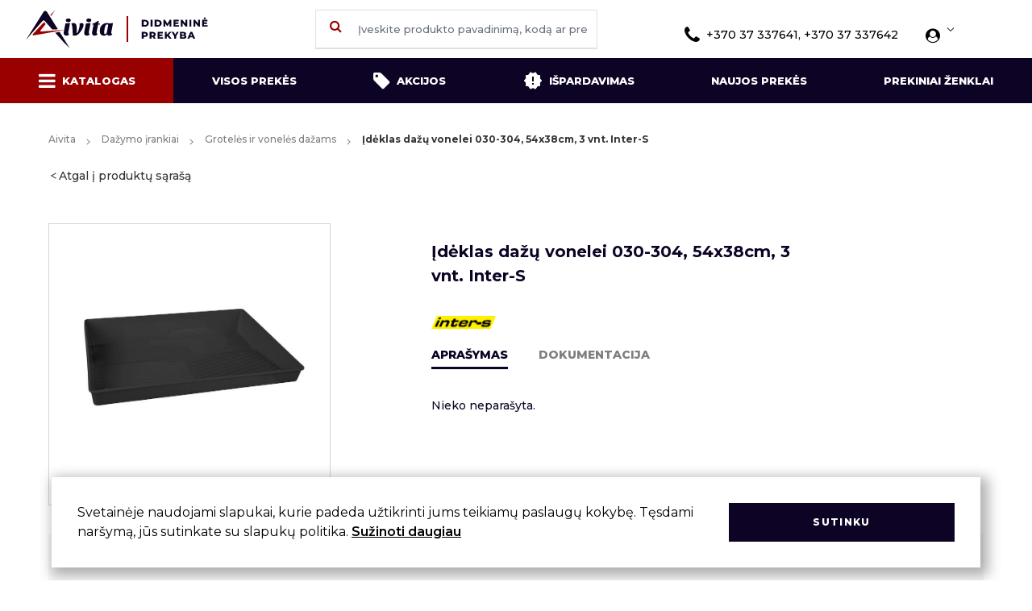

--- FILE ---
content_type: text/html; charset=UTF-8
request_url: https://aivita.lt/katalogas/dazymo-irankiai/groteles-ir-voneles-dazams/ideklas-dazu-vonelei-030-304-54-x-38-cm-inter-s-3362
body_size: 16676
content:
<style>
    .show-read-more .more-text {
        display: none;
    }

    .item-container-grid {
        margin-bottom: 35px !important;
    }
</style>



<!DOCTYPE html>
<html lang="en">

<head>
    <meta charset="utf-8">
    <meta name="viewport" content="width=device-width, initial-scale=1.0">
    <meta http-equiv="x-ua-compatible" content="ie=edge">
    <meta name="format-detection" content="telephone=no">
    <meta name="csrf-token" content="LlCQilO3L7aXfKnLzYpgfzZR7vFGAKwAR6sR0ugP">
    <meta name="title" content="Įdėklas dažų vonelei 030-304, 54x38cm, 3 vnt. Inte...">
    <meta name="description" content="">

    <title>Aivita  - Įdėklas dažų vonelei 030-304, 54x38cm, 3 vnt. Inte...  </title>

    <link rel="shortcut icon" href="https://aivita.lt/favicon.png" type="image/png">

    <link rel="preconnect" href="https://fonts.gstatic.com">
    <link
        href="https://fonts.googleapis.com/css2?family=Montserrat:wght@100;200;300;400;500;600;700;800;900&display=swap"
        rel="stylesheet">
    <link rel="stylesheet" href="https://cdn.jsdelivr.net/npm/tailwindcss/dist/tailwind.min.css">
    <link rel="stylesheet" href="/css/style.css?id=c16cbbce9586b80caad4">
    <link rel="stylesheet" href="/css/custom.css?id=d9d3f36680e970348531">
    <link rel="stylesheet" href="/css/static.css?id=cc98684121e726e94ab7">
    <link rel="stylesheet" href="/css/alerts.css?id=8f28a3b735497c4398c9">
    <link rel="stylesheet" href="/css/auto-search.css?id=24cd3134c1c87873355c">
    <link href="https://cdn.jsdelivr.net/npm/select2@4.1.0-rc.0/dist/css/select2.min.css" rel="stylesheet" />
        <style>
        .product-img {
            width: 250px;
            height: 180px;
            object-fit: contain;
            padding: 25px;
        }

        .search__list-product-image {
            width: 35px;
            height: 35px;
            object-fit: contain;
            padding: 3px;
        }

        .cart-custom-buttons {
            width: 35px;
            color: #900;
            background: #f1f1f1;
            background: -moz-linear-gradient(top, #f1f1f1 0, #ffffff 100%);
            background: -webkit-linear-gradient(top, #f1f1f1 0, #ffffff 100%);
            background: linear-gradient(to bottom, #f1f1f1 0, #ffffff 100%);
            filter: progid:DXImageTransform.Microsoft.gradient(startColorstr='#f1f1f1', endColorstr='#ffffff', GradientType=0);
            border-bottom: 1px solid #353535;
            border-left-width: 0;
        }

        .cart-custom-buttons button {
            width: 35px;
            height: 20px;
        }

        .brand-logo-spacing {
            margin-top: 8px;
        }

        .new-icon {
            width: 15px !important;
            margin-right: 0;
        }

        .ui-autocomplete {
            position: absolute;
            z-index: 1000;
            cursor: default;
            padding: 0;
            margin-top: 2px;
            list-style: none;
            background-color: #ffffff;
            border: 1px solid #ccc;
            -webkit-border-radius: 5px;
            -moz-border-radius: 5px;
            border-radius: 5px;
            -webkit-box-shadow: 0 5px 10px rgba(0, 0, 0, 0.2);
            -moz-box-shadow: 0 5px 10px rgba(0, 0, 0, 0.2);
            box-shadow: 0 5px 10px rgba(0, 0, 0, 0.2);
        }

        .ui-autocomplete > li {
            padding: 3px 20px;
        }

        .ui-autocomplete > li.ui-state-focus {
            background-color: #DDD;
        }

        .ui-helper-hidden-accessible {
            display: none;
        }

        .ui-autocomplete > li {
            width: 100%;
            padding: 10px;
            border-bottom: 1px solid #e0e0e0;
            font-size: 12px;
        }

        .ui-autocomplete > li:hover {
            cursor: pointer;
            background-color: #900;
            color: #fff;
            margin-right: .75rem;
        }

        .ui-autocomplete > li > div:focus {
            background-color: #900;
        }

        .ui-autocomplete-category:hover {
            background-color: #ffffff !important;
        }

        .ui-menu-item {
            display: flex;
            align-items: center;
            flex-direction: row-reverse;
            justify-content: flex-end;
            color: #0d0324;
        }

        .ui-product-image {
            width: 35px;
            height: 35px;
            object-fit: contain;
            padding: 3px;
            margin-right: 10px;
        }

        .added {
            background-color: rgb(75,181,67) !important;
        }

        .added .fa-shopping-cart{
            color: rgb(256, 256, 256) !important;
        }

        .red-cart {
            background-color: #FF0000FF !important;
            color: #FFF !important;
        }

        .cookie-modal {
            position: fixed;
            left: 5%;
            bottom: 1rem;
            z-index: 9;
            background: #FFF;
            align-items: center;
            justify-content: space-between;
            width: 90%;
            padding: 2rem;
            box-shadow: 5px 5px 15px 5px rgba(0,0,0,0.3);
        }

        .error-row {
            display: none !important;
            padding: 0.5rem !important;
            color: white !important;
        }

        .error-row.active {
            display: block !important;
        }

        .select2.select2-container .select2-selection {
            border: 1px solid #e0e0e0;
            border-radius: 0;
            height: 48px;
            max-width: 350px;
            width: 100%;
            font-weight: 500;
            color: #353535;
            font-size: 12px;
            margin-bottom: 12px;
            outline: none !important;
            transition: all .15s ease-in-out;
        }

        .select2.select2-container .select2-selection .select2-selection__rendered {
            color: #333;
            line-height: 46px;
            padding: 0 0.75rem
        }

        .select2.select2-container .select2-selection .select2-selection__arrow {
            height: 46px;
            width: 33px;
        }

        .select2-container--open .select2-dropdown--below {
            border: 1px solid #e0e0e0;
        }

        .select2-container--default .select2-selection--single .select2-selection__arrow b {
            border-color: #888;
            border-style: solid;
            border-width: 0 2px 2px 0;
            height: 7px;
            width: 7px;
            left: 50%;
            margin-left: -4px;
            margin-top: -2px;
            position: absolute;
            top: 50%;
            transform: rotate(45deg);
        }

        .select2-container--default.select2-container--open .select2-selection--single .select2-selection__arrow b {
            transform: rotate(-135deg);
            border-width: 0 2px 2px 0;
            border-color: #888;
        }

        #client.inputField--error ~ .select2.select2-container .select2-selection.select2-selection--single{
            border: 1px solid red !important;
        }

        .item-container-grid>div:last-of-type .productDetails ul li {
            list-style: disc;
        }

        .moved-header #header {
            z-index: 12 !important;
        }

        .cart-table.nine-col tr {
            grid-template-columns: 96px 130px 130px 300px 80px 95px 120px 128px 100px;
        }

        .moreInfo ul {
            margin: 10px 0 10px 40px;
            line-height: 1.7 !important;
        }

        @media (max-width: 767px){
            .logo-grid {
                grid-template-columns: 1fr 1fr !important;
            }
            .logo-grid li {
                margin: 1rem auto !important;
            }

            .footer {
                grid-template-columns: auto auto auto !important;
            }
        }

        @media (min-width: 1300px) {
            .modalContent {
                width: 92%;
            }
        }

        .footer {
            grid-template-columns: auto auto auto auto;
        }
    </style>
</head>

<body class="body">
<div id="app">
    <header id="header" class="header">
    <div class="container fluid">
        <div class="sticky-trigger"><i class="fa fa-bars"></i></div>
        <a href="/" class="logo hidden md:block">
            <img src="https://aivita.lt/images/logo.svg" alt="Logo">
        </a>
        <a href="/" class="logo md:hidden">
            <img src="https://aivita.lt/images/logo_xs.svg" alt="Logo">
        </a>
        <div class="profileIcon loggedInUser">
            <i class="fa fa-user-circle font-bold "></i>
            <div class="profileArrow"></div>
            <ul class="profileMenu">
                                    <li>
                        <a class="block w-full" href="https://aivita.lt/login">Prisijungti</a>
                    </li>
                    <li>
                        <a class="block w-full" href="https://aivita.lt/register">Registruotis</a>
                    </li>
                            </ul>
        </div>
        <button class="search-trigger">
            <i class="fa fa-search" aria-hidden="true"></i>
        </button>
                    <div class="empty"></div>
                <button class="navTrigger">
            <i class="fa fa-bars" id="navTrigger"></i>
            <i class="fa fa-close" id="closeNav"></i>
        </button>
        <form method="GET" class="searchBox" action="https://aivita.lt/search">
            <button class="search-button-element" submit><i class="fa fa-search" aria-hidden="true"></i></button>
            <input id="search" type="text" name="search" placeholder="Įveskite produkto pavadinimą, kodą ar prekinį ženklą" class="input search__query" autocomplete="off">
        </form>
        <div class="phone">
            <i class="fa fa-phone mr-2"></i>+370 37 337641, +370 37 337642
        </div>
    </div>
</header>
    <div class="stickyLine"></div>
    <main role="main" class="flex-auto w-full">
        <div class="subnav-container" id="subnav">
    <ul class="container fluid subnav" style="grid-template-columns: auto auto auto auto auto auto;">
        <li><a href="https://aivita.lt/kategorijos" class="active sub-mega"><i
                    class="fa fa-bars mr-2 isDesktop"></i>Katalogas<i
                    class="fa fa-bars mr-2 isMobile"></i></a></li>
        <li>
            <a href="https://aivita.lt/katalogas/visos-prekes"
               class="">Visos prekės</a>
        </li>
        <li><a href="https://aivita.lt/katalogas?filter[deals]=discount"
               class="">
                <i class="fa fa-tag mr-2 isDesktop"></i>Akcijos<i
                    class="fa fa-tag mr-2 isMobile"></i>
            </a>
        </li>
        <li>
            <a href="https://aivita.lt/katalogas?filter[deals]=onsale"
               class="">
                <i class="onsaleIcon mr-2 isDesktop">
                    <img src="https://aivita.lt/images/icons/onsale.svg" alt="">
                </i>Išpardavimas
                <i class="onsaleIcon mr-2 isMobile">
                    <img src="https://aivita.lt/images/icons/onsaleBlack.svg" alt="">
                </i>
                <i class="onsaleIcon mr-2 isMobile hover">
                    <img src="https://aivita.lt/images/icons/onsale.svg" alt="">
                </i>
            </a>
        </li>
        <li>
            <a href="https://aivita.lt/news"
               class="">Naujos prekės</a>
        </li>
        <li>
            <a href="https://aivita.lt/prekiniai-zenklai"
               class="">Prekiniai ženklai</a>
        </li>
        <li>
            <a href="tel:+370 37 337641, +370 37 337642">
                <i class="fa fa-phone mr-2"></i>+370 37 337641, +370 37 337642
            </a>
        </li>
    </ul>

    <div class="mega-menu">
        <div class="container fluid">
            <div class="menu-cats mega-menu-custom-height">
                <ul>
                                                                        <li>
                                <a href="https://aivita.lt/kategorijos/buitines-prekes"
                                   data-gcat=5>
                                    Buitinės prekės
                                </a>
                            </li>
                                                    <li>
                                <a href="https://aivita.lt/kategorijos/darbo-apsaugos-priemones"
                                   data-gcat=19>
                                    Darbo apsaugos priemonės
                                </a>
                            </li>
                                                    <li>
                                <a href="https://aivita.lt/kategorijos/dazai-lakai"
                                   data-gcat=27>
                                    Dažai, lakai
                                </a>
                            </li>
                                                    <li>
                                <a href="https://aivita.lt/kategorijos/dazymo-irankiai"
                                   data-gcat=33>
                                    Dažymo įrankiai
                                </a>
                            </li>
                                                    <li>
                                <a href="https://aivita.lt/kategorijos/dezes-irankiams"
                                   data-gcat=51>
                                    Dėžės įrankiams
                                </a>
                            </li>
                                                    <li>
                                <a href="https://aivita.lt/kategorijos/elektriniai-irankiai-akumuliatoriniai-irankiai"
                                   data-gcat=54>
                                    Elektriniai, akumuliatoriniai ir benzininiai įrankiai
                                </a>
                            </li>
                                                    <li>
                                <a href="https://aivita.lt/kategorijos/kopecios-pastoliai"
                                   data-gcat=62>
                                    Kopėčios, pastoliai
                                </a>
                            </li>
                                                    <li>
                                <a href="https://aivita.lt/kategorijos/lipnios-juostos-maisai-siukslems-polietileno-uzdangos"
                                   data-gcat=65>
                                    Lipnios juostos, maišai šiukšlėms, polietileno uždangos
                                </a>
                            </li>
                                                    <li>
                                <a href="https://aivita.lt/kategorijos/litavimo-irankiai-degikliai-dujoms-priedai"
                                   data-gcat=78>
                                    Litavimo įrankiai, degikliai dujoms, priedai
                                </a>
                            </li>
                                                    <li>
                                <a href="https://aivita.lt/kategorijos/matavimo-irankiai"
                                   data-gcat=83>
                                    Matavimo įrankiai
                                </a>
                            </li>
                                                    <li>
                                <a href="https://aivita.lt/kategorijos/pjovimo-irankiai"
                                   data-gcat=90>
                                    Pjovimo įrankiai
                                </a>
                            </li>
                                                    <li>
                                <a href="https://aivita.lt/kategorijos/plyteliu-dejimo-irankiai"
                                   data-gcat=104>
                                    Plytelių dėjimo įrankiai
                                </a>
                            </li>
                                                    <li>
                                <a href="https://aivita.lt/kategorijos/pneumatiniai-irankiai"
                                   data-gcat=112>
                                    Pneumatiniai įrankiai
                                </a>
                            </li>
                                                    <li>
                                <a href="https://aivita.lt/kategorijos/prekes-apdailai-paklotai"
                                   data-gcat=115>
                                    Prekės apdailai, paklotai
                                </a>
                            </li>
                                                    <li>
                                <a href="https://aivita.lt/kategorijos/prekes-automobiliams"
                                   data-gcat=123>
                                    Prekės automobiliams
                                </a>
                            </li>
                                                    <li>
                                <a href="https://aivita.lt/kategorijos/rankiniai-irankiai"
                                   data-gcat=130>
                                    Rankiniai įrankiai
                                </a>
                            </li>
                                                    <li>
                                <a href="https://aivita.lt/kategorijos/sodo-darzo-prekes"
                                   data-gcat=191>
                                    Sodo - daržo prekės
                                </a>
                            </li>
                                                    <li>
                                <a href="https://aivita.lt/kategorijos/suverzejai-tarpines-pakavimo-viela-tvirtinimo-dirzai"
                                   data-gcat=203>
                                    Suveržėjai, tarpinės, pakavimo viela, tvirtinimo diržai
                                </a>
                            </li>
                                                    <li>
                                <a href="https://aivita.lt/kategorijos/sviestuvai-elektros-prailgintojai-ir-elektros-matavimo-prietaisai"
                                   data-gcat=207>
                                    Šviestuvai, elektros prailgintojai ir elektros matavimo prietaisai
                                </a>
                            </li>
                                                    <li>
                                <a href="https://aivita.lt/kategorijos/ziemos-prekes"
                                   data-gcat=211>
                                    Žiemos prekės
                                </a>
                            </li>
                                                            </ul>
            </div>
                                                <div class="flex-col sub-menus mega-menu-custom-height" data-cat="5">
                                                                                    <div class="col mega-menu-custom-col">
                                    <div class="h4">
                                        <a href="https://aivita.lt/katalogas/buitines-prekes/grandikliai">Grandikliai</a>
                                    </div>
                                                                    </div>
                                                            <div class="col mega-menu-custom-col">
                                    <div class="h4">
                                        <a href="https://aivita.lt/katalogas/buitines-prekes/padidinimo-stiklai-pincetai-zirkles-termometrai-ylos">Padidinimo stiklai, pincetai, žirklės, termometrai, ylos</a>
                                    </div>
                                                                    </div>
                                                            <div class="col mega-menu-custom-col">
                                    <div class="h4">
                                        <a href="https://aivita.lt/katalogas/buitines-prekes/padukai-baldiniai-atramos-kabliukai">Padukai baldiniai, atramos, kabliukai</a>
                                    </div>
                                                                    </div>
                                                            <div class="col mega-menu-custom-col">
                                    <div class="h4">
                                        <a href="https://aivita.lt/katalogas/buitines-prekes/sluotos-sepeciai-kotai-buitiniams-sepeciams">Šluotos, šepečiai, kotai buitiniams šepečiams</a>
                                    </div>
                                                                    </div>
                                                            <div class="col mega-menu-custom-col">
                                    <div class="h4">
                                        <a href="https://aivita.lt/katalogas/buitines-prekes/kitos-buities-prekes">Smulkios buities prekės</a>
                                    </div>
                                                                    </div>
                                                            <div class="col mega-menu-custom-col">
                                    <div class="h4">
                                        <a href="https://aivita.lt/katalogas/buitines-prekes/spynos-spynu-serdeles">Spynos, spynų šerdelės</a>
                                    </div>
                                                                            <ul>
                                                                                            <li>
                                                    <a href="https://aivita.lt/katalogas/buitines-prekes/spynos-spynu-serdeles/pakabinamos-spynos">Pakabinamos spynos</a>
                                                </li>
                                                                                            <li>
                                                    <a href="https://aivita.lt/katalogas/buitines-prekes/spynos-spynu-serdeles/pakabukai-raktams-akutes-grandineles-seifai">Pašto dėžutės, pakabukai raktams, akutės, grandinėlės, seifai</a>
                                                </li>
                                                                                            <li>
                                                    <a href="https://aivita.lt/katalogas/buitines-prekes/spynos-spynu-serdeles/spynos-dviraciams">Spynos dviračiams</a>
                                                </li>
                                                                                            <li>
                                                    <a href="https://aivita.lt/katalogas/buitines-prekes/spynos-spynu-serdeles/spynos-serdeles">Spynos šerdelės</a>
                                                </li>
                                                                                    </ul>
                                                                    </div>
                                                            <div class="col mega-menu-custom-col">
                                    <div class="h4">
                                        <a href="https://aivita.lt/katalogas/buitines-prekes/irankiai-kaminu-valymui-vamzdynu-valymui">Valymo įrankiai kaminams ir vamzdynams</a>
                                    </div>
                                                                    </div>
                                                            <div class="col mega-menu-custom-col">
                                    <div class="h4">
                                        <a href="https://aivita.lt/katalogas/buitines-prekes/stiklu-plyteliu-valymo-irankiai">Valymo įrankiai stiklui ir plytelėms</a>
                                    </div>
                                                                    </div>
                                                            <div class="col mega-menu-custom-col">
                                    <div class="h4">
                                        <a href="https://aivita.lt/katalogas/buitines-prekes/vazonai">Vazonai</a>
                                    </div>
                                                                    </div>
                                                                        </div>
                                    <div class="flex-col sub-menus mega-menu-custom-height" data-cat="19">
                                                                                    <div class="col mega-menu-custom-col">
                                    <div class="h4">
                                        <a href="https://aivita.lt/katalogas/darbo-apsaugos-priemones/antkeliai-dirzai-irankiams">Antkeliai, diržai įrankiams</a>
                                    </div>
                                                                    </div>
                                                            <div class="col mega-menu-custom-col">
                                    <div class="h4">
                                        <a href="https://aivita.lt/katalogas/darbo-apsaugos-priemones/apsauginiai-akiniai-skydeliai-ausines">Apsauginiai akiniai, skydeliai, ausinės</a>
                                    </div>
                                                                    </div>
                                                            <div class="col mega-menu-custom-col">
                                    <div class="h4">
                                        <a href="https://aivita.lt/katalogas/darbo-apsaugos-priemones/darbo-batai">Darbo batai</a>
                                    </div>
                                                                    </div>
                                                            <div class="col mega-menu-custom-col">
                                    <div class="h4">
                                        <a href="https://aivita.lt/katalogas/darbo-apsaugos-priemones/darbo-rubai">Darbo rūbai</a>
                                    </div>
                                                                    </div>
                                                            <div class="col mega-menu-custom-col">
                                    <div class="h4">
                                        <a href="https://aivita.lt/katalogas/darbo-apsaugos-priemones/pirstines">Pirštinės</a>
                                    </div>
                                                                            <ul>
                                                                                            <li>
                                                    <a href="https://aivita.lt/katalogas/darbo-apsaugos-priemones/pirstines/pasiltintos-pirstines">Pašiltintos pirštinės</a>
                                                </li>
                                                                                            <li>
                                                    <a href="https://aivita.lt/katalogas/darbo-apsaugos-priemones/pirstines/pirstines-be-pasiltinimo">Pirštinės be pašiltinimo</a>
                                                </li>
                                                                                    </ul>
                                                                    </div>
                                                            <div class="col mega-menu-custom-col">
                                    <div class="h4">
                                        <a href="https://aivita.lt/katalogas/darbo-apsaugos-priemones/respiratoriai">Respiratoriai</a>
                                    </div>
                                                                    </div>
                                                            <div class="col mega-menu-custom-col">
                                    <div class="h4">
                                        <a href="https://aivita.lt/katalogas/test-2">test2</a>
                                    </div>
                                                                    </div>
                                                                        </div>
                                    <div class="flex-col sub-menus mega-menu-custom-height" data-cat="27">
                                                                                    <div class="col mega-menu-custom-col">
                                    <div class="h4">
                                        <a href="https://aivita.lt/katalogas/dazai-lakai/emaliniai-dazai">Emaliniai dažai</a>
                                    </div>
                                                                    </div>
                                                            <div class="col mega-menu-custom-col">
                                    <div class="h4">
                                        <a href="https://aivita.lt/katalogas/dazai-lakai/emulsiniai-dazai">Emulsiniai dažai</a>
                                    </div>
                                                                    </div>
                                                            <div class="col mega-menu-custom-col">
                                    <div class="h4">
                                        <a href="https://aivita.lt/katalogas/dazai-lakai/gruntai">Gruntai</a>
                                    </div>
                                                                    </div>
                                                            <div class="col mega-menu-custom-col">
                                    <div class="h4">
                                        <a href="https://aivita.lt/katalogas/dazai-lakai/impregnantai">Impregnantai</a>
                                    </div>
                                                                    </div>
                                                            <div class="col mega-menu-custom-col">
                                    <div class="h4">
                                        <a href="https://aivita.lt/katalogas/dazai-lakai/lakai">Lakai</a>
                                    </div>
                                                                    </div>
                                                                        </div>
                                    <div class="flex-col sub-menus mega-menu-custom-height" data-cat="33">
                                                                                    <div class="col mega-menu-custom-col">
                                    <div class="h4">
                                        <a href="https://aivita.lt/katalogas/dazymo-irankiai/atmusimo-virvutes-milteliai">Atmušimo virvutės, milteliai</a>
                                    </div>
                                                                    </div>
                                                            <div class="col mega-menu-custom-col">
                                    <div class="h4">
                                        <a href="https://aivita.lt/katalogas/dazymo-irankiai/dazu-skiediniu-maisytuvai">Dažų, skiedinių maišytuvai</a>
                                    </div>
                                                                    </div>
                                                            <div class="col mega-menu-custom-col">
                                    <div class="h4">
                                        <a href="https://aivita.lt/katalogas/dazymo-irankiai/glaistykles">Glaistyklės</a>
                                    </div>
                                                                    </div>
                                                            <div class="col mega-menu-custom-col">
                                    <div class="h4">
                                        <a href="https://aivita.lt/katalogas/dazymo-irankiai/groteles-ir-voneles-dazams">Grotelės ir vonelės dažams</a>
                                    </div>
                                                                    </div>
                                                            <div class="col mega-menu-custom-col">
                                    <div class="h4">
                                        <a href="https://aivita.lt/katalogas/dazymo-irankiai/kelnes-rievetuvai">Kelnės,  rievėtuvai</a>
                                    </div>
                                                                    </div>
                                                            <div class="col mega-menu-custom-col">
                                    <div class="h4">
                                        <a href="https://aivita.lt/katalogas/dazymo-irankiai/statybines-talpos-kibirai-popieriniai-kostuveliai">Statybinės talpos, kibirai, popieriniai koštuvėliai</a>
                                    </div>
                                                                    </div>
                                                            <div class="col mega-menu-custom-col">
                                    <div class="h4">
                                        <a href="https://aivita.lt/katalogas/dazymo-irankiai/teptukai-dazymo-sepeciai">Teptukai, dažymo šepečiai</a>
                                    </div>
                                                                            <ul>
                                                                                            <li>
                                                    <a href="https://aivita.lt/katalogas/dazymo-irankiai/teptukai-dazymo-sepeciai/apvalus-teptukai">Apvalūs teptukai</a>
                                                </li>
                                                                                            <li>
                                                    <a href="https://aivita.lt/katalogas/dazymo-irankiai/teptukai-dazymo-sepeciai/dazymo-sepeciai">Dažymo šepečiai</a>
                                                </li>
                                                                                            <li>
                                                    <a href="https://aivita.lt/katalogas/dazymo-irankiai/teptukai-dazymo-sepeciai/ploksti-teptukai">Plokšti teptukai</a>
                                                </li>
                                                                                            <li>
                                                    <a href="https://aivita.lt/katalogas/dazymo-irankiai/teptukai-dazymo-sepeciai/teptuku-rinkiniai-apdailiniai-teptukai">Teptukų rinkiniai, apdailiniai teptukai</a>
                                                </li>
                                                                                    </ul>
                                                                    </div>
                                                            <div class="col mega-menu-custom-col">
                                    <div class="h4">
                                        <a href="https://aivita.lt/katalogas/dazymo-irankiai/trintuves-tarkos">Trintuvės, tarkos</a>
                                    </div>
                                                                    </div>
                                                            <div class="col mega-menu-custom-col">
                                    <div class="h4">
                                        <a href="https://aivita.lt/katalogas/dazymo-irankiai/voleliai-pakeitejai-ir-ju-kotai">Voleliai, pakeitėjai ir jų kotai</a>
                                    </div>
                                                                            <ul>
                                                                                            <li>
                                                    <a href="https://aivita.lt/katalogas/dazymo-irankiai/voleliai-pakeitejai-ir-ju-kotai/rankenos-voleliams">Rankenos voleliams</a>
                                                </li>
                                                                                            <li>
                                                    <a href="https://aivita.lt/katalogas/dazymo-irankiai/voleliai-pakeitejai-ir-ju-kotai/teleskopiniai-kotai-ir-atramos">Teleskopiniai kotai ir atramos</a>
                                                </li>
                                                                                            <li>
                                                    <a href="https://aivita.lt/katalogas/dazymo-irankiai/voleliai-pakeitejai-ir-ju-kotai/voleliai">Voleliai</a>
                                                </li>
                                                                                            <li>
                                                    <a href="https://aivita.lt/katalogas/dazymo-irankiai/voleliai-pakeitejai-ir-ju-kotai/voleliu-pakeitejai">Volelių pakeitėjai</a>
                                                </li>
                                                                                    </ul>
                                                                    </div>
                                                                        </div>
                                    <div class="flex-col sub-menus mega-menu-custom-height" data-cat="51">
                                                                                    <div class="col mega-menu-custom-col">
                                    <div class="h4">
                                        <a href="https://aivita.lt/katalogas/dezes-irankiams/dezes-krepsiai-irankiams">Dėžės, krepšiai įrankiams</a>
                                    </div>
                                                                    </div>
                                                            <div class="col mega-menu-custom-col">
                                    <div class="h4">
                                        <a href="https://aivita.lt/katalogas/dezes-irankiams/dezutes-smulkmenoms">Dėžutės smulkmenoms</a>
                                    </div>
                                                                    </div>
                                                                        </div>
                                    <div class="flex-col sub-menus mega-menu-custom-height" data-cat="54">
                                                                                    <div class="col mega-menu-custom-col">
                                    <div class="h4">
                                        <a href="https://aivita.lt/katalogas/elektriniai-irankiai-akumuliatoriniai-irankiai/akumuliatoriniai-irankiai">Akumuliatoriniai įrankiai</a>
                                    </div>
                                                                    </div>
                                                            <div class="col mega-menu-custom-col">
                                    <div class="h4">
                                        <a href="https://aivita.lt/katalogas/elektriniai-irankiai-akumuliatoriniai-irankiai/benzininiai-irankiai-generatoriai">Benzininiai įrankiai, generatoriai</a>
                                    </div>
                                                                    </div>
                                                            <div class="col mega-menu-custom-col">
                                    <div class="h4">
                                        <a href="https://aivita.lt/katalogas/elektriniai-irankiai-akumuliatoriniai-irankiai/elektriniai-grezimo-irankiai">Elektriniai gręžimo įrankiai</a>
                                    </div>
                                                                    </div>
                                                            <div class="col mega-menu-custom-col">
                                    <div class="h4">
                                        <a href="https://aivita.lt/katalogas/elektriniai-irankiai-akumuliatoriniai-irankiai/elektriniai-pjovimo-irankiai">Elektriniai pjovimo įrankiai</a>
                                    </div>
                                                                    </div>
                                                            <div class="col mega-menu-custom-col">
                                    <div class="h4">
                                        <a href="https://aivita.lt/katalogas/elektriniai-irankiai-akumuliatoriniai-irankiai/elektriniai-slifuokliai">Elektriniai šlifuokliai</a>
                                    </div>
                                                                    </div>
                                                            <div class="col mega-menu-custom-col">
                                    <div class="h4">
                                        <a href="https://aivita.lt/katalogas/elektriniai-irankiai-akumuliatoriniai-irankiai/kiti-elektriniai-irankiai">Kiti elektriniai įrankiai</a>
                                    </div>
                                                                    </div>
                                                            <div class="col mega-menu-custom-col">
                                    <div class="h4">
                                        <a href="https://aivita.lt/katalogas/elektriniai-irankiai-akumuliatoriniai-irankiai/priedai-elektriniams-akumliatoriniams-irankiams">Priedai elektriniams / akumliatoriniams įrankiams</a>
                                    </div>
                                                                    </div>
                                                            <div class="col mega-menu-custom-col">
                                    <div class="h4">
                                        <a href="https://aivita.lt/katalogas/elektriniai-irankiai-akumuliatoriniai-irankiai/techniniai-fenai">Techniniai fenai</a>
                                    </div>
                                                                    </div>
                                                                        </div>
                                    <div class="flex-col sub-menus mega-menu-custom-height" data-cat="62">
                                                                                    <div class="col mega-menu-custom-col">
                                    <div class="h4">
                                        <a href="https://aivita.lt/katalogas/kopecios-pastoliai/buitines-ir-profesionalios-kopecios-priedai-kopecioms">Buitinės ir profesionalios kopėčios, priedai kopėčioms</a>
                                    </div>
                                                                    </div>
                                                            <div class="col mega-menu-custom-col">
                                    <div class="h4">
                                        <a href="https://aivita.lt/katalogas/kopecios-pastoliai/pastoliai">Pastoliai</a>
                                    </div>
                                                                    </div>
                                                                        </div>
                                    <div class="flex-col sub-menus mega-menu-custom-height" data-cat="65">
                                                                                    <div class="col mega-menu-custom-col">
                                    <div class="h4">
                                        <a href="https://aivita.lt/katalogas/lipnios-juostos-maisai-siukslems-polietileno-uzdangos/lipnios-juostos">Lipnios juostos</a>
                                    </div>
                                                                            <ul>
                                                                                            <li>
                                                    <a href="https://aivita.lt/katalogas/lipnios-juostos-maisai-siukslems-polietileno-uzdangos/lipnios-juostos/dazytoju-juosta">Dažytojų juosta</a>
                                                </li>
                                                                                            <li>
                                                    <a href="https://aivita.lt/katalogas/lipnios-juostos-maisai-siukslems-polietileno-uzdangos/lipnios-juostos/dvipusio-lipnumo-juosta">Dvipusio lipnumo juosta</a>
                                                </li>
                                                                                            <li>
                                                    <a href="https://aivita.lt/katalogas/lipnios-juostos-maisai-siukslems-polietileno-uzdangos/lipnios-juostos/izoliacine-juosta">Izoliacinė juosta</a>
                                                </li>
                                                                                            <li>
                                                    <a href="https://aivita.lt/katalogas/lipnios-juostos-maisai-siukslems-polietileno-uzdangos/lipnios-juostos/juosta-pavojingoms-zonoms">Juosta pavojingoms zonoms</a>
                                                </li>
                                                                                            <li>
                                                    <a href="https://aivita.lt/katalogas/lipnios-juostos-maisai-siukslems-polietileno-uzdangos/lipnios-juostos/juostos-sienu-itrukimams">Juostos sienų įtrūkimams</a>
                                                </li>
                                                                                            <li>
                                                    <a href="https://aivita.lt/katalogas/lipnios-juostos-maisai-siukslems-polietileno-uzdangos/lipnios-juostos/pakavimo-juosta">Pakavimo juosta</a>
                                                </li>
                                                                                    </ul>
                                                                    </div>
                                                            <div class="col mega-menu-custom-col">
                                    <div class="h4">
                                        <a href="https://aivita.lt/katalogas/lipnios-juostos-maisai-siukslems-polietileno-uzdangos/maisai">Maišai</a>
                                    </div>
                                                                    </div>
                                                            <div class="col mega-menu-custom-col">
                                    <div class="h4">
                                        <a href="https://aivita.lt/katalogas/lipnios-juostos-maisai-siukslems-polietileno-uzdangos/polietileno-uzdanga">Polietileno uždanga</a>
                                    </div>
                                                                            <ul>
                                                                                            <li>
                                                    <a href="https://aivita.lt/katalogas/lipnios-juostos-maisai-siukslems-polietileno-uzdangos/polietileno-uzdanga/polietileno-popierines-uzdangos">Polietileno, popierinės uždangos</a>
                                                </li>
                                                                                            <li>
                                                    <a href="https://aivita.lt/katalogas/lipnios-juostos-maisai-siukslems-polietileno-uzdangos/polietileno-uzdanga/uzdangos-lipniu-krastu">Uždangos lipniu kraštu</a>
                                                </li>
                                                                                    </ul>
                                                                    </div>
                                                            <div class="col mega-menu-custom-col">
                                    <div class="h4">
                                        <a href="https://aivita.lt/katalogas/lipnios-juostos-maisai-siukslems-polietileno-uzdangos/sandarinimo-juosta">Sandarinimo juosta</a>
                                    </div>
                                                                    </div>
                                                                        </div>
                                    <div class="flex-col sub-menus mega-menu-custom-height" data-cat="78">
                                                                                    <div class="col mega-menu-custom-col">
                                    <div class="h4">
                                        <a href="https://aivita.lt/katalogas/litavimo-irankiai-degikliai-dujoms-priedai/dujiniai-degikliai-techniniai-fenai">Dujiniai degikliai, techniniai fenai</a>
                                    </div>
                                                                    </div>
                                                            <div class="col mega-menu-custom-col">
                                    <div class="h4">
                                        <a href="https://aivita.lt/katalogas/litavimo-irankiai-degikliai-dujoms-priedai/gnybtai-suvirinimo-aparatui">Gnybtai suvirinimo aparatui</a>
                                    </div>
                                                                    </div>
                                                            <div class="col mega-menu-custom-col">
                                    <div class="h4">
                                        <a href="https://aivita.lt/katalogas/litavimo-irankiai-degikliai-dujoms-priedai/lituokliai-litavimo-medziagos">Lituokliai, litavimo medžiagos</a>
                                    </div>
                                                                    </div>
                                                            <div class="col mega-menu-custom-col">
                                    <div class="h4">
                                        <a href="https://aivita.lt/katalogas/litavimo-irankiai-degikliai-dujoms-priedai/pistoletai-karstam-klijavimui-karstu-kliju-lazdeles">Pistoletai karštam klijavimui, karštų klijų lazdelės</a>
                                    </div>
                                                                    </div>
                                                                        </div>
                                    <div class="flex-col sub-menus mega-menu-custom-height" data-cat="83">
                                                                                    <div class="col mega-menu-custom-col">
                                    <div class="h4">
                                        <a href="https://aivita.lt/katalogas/matavimo-irankiai/gulsciukai">Gulsčiukai</a>
                                    </div>
                                                                    </div>
                                                            <div class="col mega-menu-custom-col">
                                    <div class="h4">
                                        <a href="https://aivita.lt/katalogas/matavimo-irankiai/lazeriai-nivelyrai-atstumo-matuokliai">Lazeriai, nivelyrai, atstumo matuokliai</a>
                                    </div>
                                                                    </div>
                                                            <div class="col mega-menu-custom-col">
                                    <div class="h4">
                                        <a href="https://aivita.lt/katalogas/matavimo-irankiai/liniuotes-kampainiai-slankmaciai-mikrometrai-vandens-lygio-matuokliai">Liniuotės, kampainiai, slankmačiai, mikrometrai, vandens lygio matuokliai</a>
                                    </div>
                                                                    </div>
                                                            <div class="col mega-menu-custom-col">
                                    <div class="h4">
                                        <a href="https://aivita.lt/katalogas/matavimo-irankiai/lyginimo-lotai">Lyginimo lotai</a>
                                    </div>
                                                                    </div>
                                                            <div class="col mega-menu-custom-col">
                                    <div class="h4">
                                        <a href="https://aivita.lt/katalogas/matavimo-irankiai/ruletes">Ruletės</a>
                                    </div>
                                                                    </div>
                                                            <div class="col mega-menu-custom-col">
                                    <div class="h4">
                                        <a href="https://aivita.lt/katalogas/matavimo-irankiai/svambalai">Svambalai</a>
                                    </div>
                                                                    </div>
                                                                        </div>
                                    <div class="flex-col sub-menus mega-menu-custom-height" data-cat="90">
                                                                                    <div class="col mega-menu-custom-col">
                                    <div class="h4">
                                        <a href="https://aivita.lt/katalogas/pjovimo-irankiai/atsarginiai-pjukliukai">Atsarginiai pjūkliukai</a>
                                    </div>
                                                                            <ul>
                                                                                            <li>
                                                    <a href="https://aivita.lt/katalogas/pjovimo-irankiai/atsarginiai-pjukliukai/atsarginiai-pjukliukai-elektriniam-siaurapjukliui">Atsarginiai pjūkliukai elektriniam siaurapjūkliui</a>
                                                </li>
                                                                                            <li>
                                                    <a href="https://aivita.lt/katalogas/pjovimo-irankiai/atsarginiai-pjukliukai/atsarginiai-pjukliukai-medziui">Atsarginiai pjūkliukai medžiui</a>
                                                </li>
                                                                                            <li>
                                                    <a href="https://aivita.lt/katalogas/pjovimo-irankiai/atsarginiai-pjukliukai/atsarginiai-pjukliukai-metalui">Atsarginiai pjūkliukai metalui</a>
                                                </li>
                                                                                    </ul>
                                                                    </div>
                                                            <div class="col mega-menu-custom-col">
                                    <div class="h4">
                                        <a href="https://aivita.lt/katalogas/pjovimo-irankiai/diskiniai-pjuklai">Diskiniai pjūklai</a>
                                    </div>
                                                                            <ul>
                                                                                            <li>
                                                    <a href="https://aivita.lt/katalogas/pjovimo-irankiai/diskiniai-pjuklai/deimantiniai-pjovimo-diskai">Deimantiniai pjovimo diskai</a>
                                                </li>
                                                                                            <li>
                                                    <a href="https://aivita.lt/katalogas/pjovimo-irankiai/diskiniai-pjuklai/pjovimo-diskai-medziui">Pjovimo diskai medžiui</a>
                                                </li>
                                                                                            <li>
                                                    <a href="https://aivita.lt/katalogas/pjovimo-irankiai/diskiniai-pjuklai/pjovimo-diskai-metalui">Pjovimo diskai metalui</a>
                                                </li>
                                                                                    </ul>
                                                                    </div>
                                                            <div class="col mega-menu-custom-col">
                                    <div class="h4">
                                        <a href="https://aivita.lt/katalogas/pjovimo-irankiai/loveliai-kampu-pjovimui">Loveliai kampų pjovimui</a>
                                    </div>
                                                                    </div>
                                                            <div class="col mega-menu-custom-col">
                                    <div class="h4">
                                        <a href="https://aivita.lt/katalogas/pjovimo-irankiai/pjuklai">Pjūklai</a>
                                    </div>
                                                                            <ul>
                                                                                            <li>
                                                    <a href="https://aivita.lt/katalogas/pjovimo-irankiai/pjuklai/pjuklai-gipso-kartonui-silikatiniams-blokeliams">Pjūklai gipso kartonui, silikatiniams blokeliams</a>
                                                </li>
                                                                                            <li>
                                                    <a href="https://aivita.lt/katalogas/pjovimo-irankiai/pjuklai/pjuklai-medziui">Pjūklai medžiui</a>
                                                </li>
                                                                                            <li>
                                                    <a href="https://aivita.lt/katalogas/pjovimo-irankiai/pjuklai/pjuklai-metalui">Pjūklai metalui</a>
                                                </li>
                                                                                    </ul>
                                                                    </div>
                                                                        </div>
                                    <div class="flex-col sub-menus mega-menu-custom-height" data-cat="104">
                                                                                    <div class="col mega-menu-custom-col">
                                    <div class="h4">
                                        <a href="https://aivita.lt/katalogas/plyteliu-dejimo-irankiai/irankiai-plyteliu-dejimui">Įrankiai plytelių dėjimui</a>
                                    </div>
                                                                            <ul>
                                                                                            <li>
                                                    <a href="https://aivita.lt/katalogas/plyteliu-dejimo-irankiai/irankiai-plyteliu-dejimui/reples-plyteliu-karpymui">Replės plytelių karpymui</a>
                                                </li>
                                                                                            <li>
                                                    <a href="https://aivita.lt/katalogas/plyteliu-dejimo-irankiai/irankiai-plyteliu-dejimui/reztukai-grandikliai-plyteliu-siulems">Rėžtukai, grandikliai plytelių siūlėms</a>
                                                </li>
                                                                                            <li>
                                                    <a href="https://aivita.lt/katalogas/plyteliu-dejimo-irankiai/irankiai-plyteliu-dejimui/skyliu-plytelese-ispjovejai">Skylių plytelėse išpjovėjai</a>
                                                </li>
                                                                                    </ul>
                                                                    </div>
                                                            <div class="col mega-menu-custom-col">
                                    <div class="h4">
                                        <a href="https://aivita.lt/katalogas/plyteliu-dejimo-irankiai/kryziukai-plytelems-kaisciai-kempines">Kryžiukai plytelėms, kaiščiai, kempinės</a>
                                    </div>
                                                                    </div>
                                                            <div class="col mega-menu-custom-col">
                                    <div class="h4">
                                        <a href="https://aivita.lt/katalogas/plyteliu-dejimo-irankiai/plyteliu-pjovimo-prietaisai">Plytelių pjovimo prietaisai</a>
                                    </div>
                                                                    </div>
                                                            <div class="col mega-menu-custom-col">
                                    <div class="h4">
                                        <a href="https://aivita.lt/katalogas/plyteliu-dejimo-irankiai/ratukai-plyteliu-pjovimo-prietaisams">Ratukai plytelių pjovimo prietaisams</a>
                                    </div>
                                                                    </div>
                                                                        </div>
                                    <div class="flex-col sub-menus mega-menu-custom-height" data-cat="112">
                                                                                    <div class="col mega-menu-custom-col">
                                    <div class="h4">
                                        <a href="https://aivita.lt/katalogas/pneumatiniai-irankiai/pneumatines-jungtys-spiralines-zarnos">Pneumatinės jungtys, spiralinės žarnos</a>
                                    </div>
                                                                    </div>
                                                            <div class="col mega-menu-custom-col">
                                    <div class="h4">
                                        <a href="https://aivita.lt/katalogas/pneumatiniai-irankiai/pulverizatoriai-pistoletai-praputimui">Pulverizatoriai, pistoletai prapūtimui</a>
                                    </div>
                                                                    </div>
                                                                        </div>
                                    <div class="flex-col sub-menus mega-menu-custom-height" data-cat="115">
                                                                                    <div class="col mega-menu-custom-col">
                                    <div class="h4">
                                        <a href="https://aivita.lt/katalogas/prekes-apdailai-paklotai/apdailos-juosteles">Apdailos juostelės</a>
                                    </div>
                                                                            <ul>
                                                                                            <li>
                                                    <a href="https://aivita.lt/katalogas/prekes-apdailai-paklotai/apdailos-juosteles/kampai-sienu-apdailai">Kampai sienų apdailai</a>
                                                </li>
                                                                                            <li>
                                                    <a href="https://aivita.lt/katalogas/prekes-apdailai-paklotai/apdailos-juosteles/plastikines-apdailos-juosteles">Plastikinės apdailos juostelės</a>
                                                </li>
                                                                                    </ul>
                                                                    </div>
                                                            <div class="col mega-menu-custom-col">
                                    <div class="h4">
                                        <a href="https://aivita.lt/katalogas/prekes-apdailai-paklotai/grindjuostes-ir-ju-kampai">Grindjuostės ir jų kampai</a>
                                    </div>
                                                                    </div>
                                                            <div class="col mega-menu-custom-col">
                                    <div class="h4">
                                        <a href="https://aivita.lt/katalogas/prekes-apdailai-paklotai/paklotai-grindims-irankiai-laminato-dejimui">Paklotai grindims, įrankiai laminato dėjimui</a>
                                    </div>
                                                                    </div>
                                                            <div class="col mega-menu-custom-col">
                                    <div class="h4">
                                        <a href="https://aivita.lt/katalogas/prekes-apdailai-paklotai/profiliai-grindu-sujungimui">Profiliai grindų sujungimui</a>
                                    </div>
                                                                    </div>
                                                            <div class="col mega-menu-custom-col">
                                    <div class="h4">
                                        <a href="https://aivita.lt/katalogas/prekes-apdailai-paklotai/tapetai-tapetavimo-stalai">Tapetai, tapetavimo stalai</a>
                                    </div>
                                                                    </div>
                                                                        </div>
                                    <div class="flex-col sub-menus mega-menu-custom-height" data-cat="123">
                                                                                    <div class="col mega-menu-custom-col">
                                    <div class="h4">
                                        <a href="https://aivita.lt/katalogas/prekes-automobiliams/akumuliatoriu-ikrovikliai-pajungimo-laidai">Akumuliatorių įkrovikliai, pajungimo laidai</a>
                                    </div>
                                                                    </div>
                                                            <div class="col mega-menu-custom-col">
                                    <div class="h4">
                                        <a href="https://aivita.lt/katalogas/prekes-automobiliams/kanistrai-piltuveliai">Kanistrai, piltuvėliai</a>
                                    </div>
                                                                    </div>
                                                            <div class="col mega-menu-custom-col">
                                    <div class="h4">
                                        <a href="https://aivita.lt/katalogas/prekes-automobiliams/keltuvai-hidrauliniai-pakelejai-atramos">Keltuvai, hidrauliniai pakėlėjai, atramos</a>
                                    </div>
                                                                    </div>
                                                            <div class="col mega-menu-custom-col">
                                    <div class="h4">
                                        <a href="https://aivita.lt/katalogas/prekes-automobiliams/manometrai-automobilines-pompos-pistoletai-priputimui">Manometrai, automobilinės pompos, pistoletai pripūtimui</a>
                                    </div>
                                                                    </div>
                                                            <div class="col mega-menu-custom-col">
                                    <div class="h4">
                                        <a href="https://aivita.lt/katalogas/prekes-automobiliams/prekes-automobiliu-remontui-raktai-tepalu-filtrams">Prekės automobilių remontui, raktai tepalų filtrams</a>
                                    </div>
                                                                    </div>
                                                            <div class="col mega-menu-custom-col">
                                    <div class="h4">
                                        <a href="https://aivita.lt/katalogas/prekes-automobiliams/sepeciai-automobiliui-plauti">Šepečiai automobiliui plauti</a>
                                    </div>
                                                                    </div>
                                                                        </div>
                                    <div class="flex-col sub-menus mega-menu-custom-height" data-cat="130">
                                                                                    <div class="col mega-menu-custom-col">
                                    <div class="h4">
                                        <a href="https://aivita.lt/katalogas/rankiniai-irankiai/atsuktuvai-ju-rankenos-ribojimo-galvutes-atsuktuvu-rinkiniai-antgaliai-atsuktuvams">Atsuktuvai, jų rankenos, ribojimo galvutės, atsuktuvų rinkiniai, antgaliai atsuktuvams</a>
                                    </div>
                                                                            <ul>
                                                                                            <li>
                                                    <a href="https://aivita.lt/katalogas/rankiniai-irankiai/atsuktuvai-ju-rankenos-ribojimo-galvutes-atsuktuvu-rinkiniai-antgaliai-atsuktuvams/antgaliai-atsuktuvams">Antgaliai atsuktuvams</a>
                                                </li>
                                                                                            <li>
                                                    <a href="https://aivita.lt/katalogas/rankiniai-irankiai/atsuktuvai-ju-rankenos-ribojimo-galvutes-atsuktuvu-rinkiniai-antgaliai-atsuktuvams/atsuktuvai">Atsuktuvai</a>
                                                </li>
                                                                                            <li>
                                                    <a href="https://aivita.lt/katalogas/rankiniai-irankiai/atsuktuvai-ju-rankenos-ribojimo-galvutes-atsuktuvu-rinkiniai-antgaliai-atsuktuvams/atsuktuvu-rinkiniai">Atsuktuvų rinkiniai</a>
                                                </li>
                                                                                            <li>
                                                    <a href="https://aivita.lt/katalogas/rankiniai-irankiai/atsuktuvai-ju-rankenos-ribojimo-galvutes-atsuktuvu-rinkiniai-antgaliai-atsuktuvams/izoliaciniai-atsuktuvai">Izoliaciniai atsuktuvai</a>
                                                </li>
                                                                                            <li>
                                                    <a href="https://aivita.lt/katalogas/rankiniai-irankiai/atsuktuvai-ju-rankenos-ribojimo-galvutes-atsuktuvu-rinkiniai-antgaliai-atsuktuvams/ribojimo-galvutes">Ribojimo galvutės</a>
                                                </li>
                                                                                    </ul>
                                                                    </div>
                                                            <div class="col mega-menu-custom-col">
                                    <div class="h4">
                                        <a href="https://aivita.lt/katalogas/rankiniai-irankiai/dildes-ir-ju-rankenos">Dildės ir jų rankenos</a>
                                    </div>
                                                                    </div>
                                                            <div class="col mega-menu-custom-col">
                                    <div class="h4">
                                        <a href="https://aivita.lt/katalogas/rankiniai-irankiai/graztai">Grąžtai</a>
                                    </div>
                                                                            <ul>
                                                                                            <li>
                                                    <a href="https://aivita.lt/katalogas/rankiniai-irankiai/graztai/frezos-kiti-graztai">Frezos, kiti grąžtai</a>
                                                </li>
                                                                                            <li>
                                                    <a href="https://aivita.lt/katalogas/rankiniai-irankiai/graztai/graztai-betonui">Grąžtai betonui</a>
                                                </li>
                                                                                            <li>
                                                    <a href="https://aivita.lt/katalogas/rankiniai-irankiai/graztai/graztai-medziui">Grąžtai medžiui</a>
                                                </li>
                                                                                            <li>
                                                    <a href="https://aivita.lt/katalogas/rankiniai-irankiai/graztai/graztai-metalui">Grąžtai metalui</a>
                                                </li>
                                                                                            <li>
                                                    <a href="https://aivita.lt/katalogas/rankiniai-irankiai/graztai/graztu-rinkiniai">Grąžtų rinkiniai</a>
                                                </li>
                                                                                            <li>
                                                    <a href="https://aivita.lt/katalogas/rankiniai-irankiai/graztai/greztuvu-dalys">Gręžtuvų dalys</a>
                                                </li>
                                                                                    </ul>
                                                                    </div>
                                                            <div class="col mega-menu-custom-col">
                                    <div class="h4">
                                        <a href="https://aivita.lt/katalogas/rankiniai-irankiai/irankiu-rinkiniai">Įrankių rinkiniai</a>
                                    </div>
                                                                    </div>
                                                            <div class="col mega-menu-custom-col">
                                    <div class="h4">
                                        <a href="https://aivita.lt/katalogas/rankiniai-irankiai/kabiamusiai-kabes">Kabiamušiai, kabės</a>
                                    </div>
                                                                    </div>
                                                            <div class="col mega-menu-custom-col">
                                    <div class="h4">
                                        <a href="https://aivita.lt/katalogas/rankiniai-irankiai/kirviai-plaktukai-kujai">Kirviai, plaktukai, kūjai</a>
                                    </div>
                                                                    </div>
                                                            <div class="col mega-menu-custom-col">
                                    <div class="h4">
                                        <a href="https://aivita.lt/katalogas/rankiniai-irankiai/kniedikliai-kniedes">Kniedikliai, kniedės</a>
                                    </div>
                                                                    </div>
                                                            <div class="col mega-menu-custom-col">
                                    <div class="h4">
                                        <a href="https://aivita.lt/katalogas/rankiniai-irankiai/laikikliai-pjovimo-ir-grezimo-prietaisams">Laikikliai pjovimo ir gręžimo prietaisams</a>
                                    </div>
                                                                    </div>
                                                            <div class="col mega-menu-custom-col">
                                    <div class="h4">
                                        <a href="https://aivita.lt/katalogas/rankiniai-irankiai/lauztuvai-kirstukai-viniu-ikalejai-kaltai-zymekliai-metalui">Laužtuvai, kirstukai, vinių įkalėjai,  kaltai, žymekliai metalui</a>
                                    </div>
                                                                    </div>
                                                            <div class="col mega-menu-custom-col">
                                    <div class="h4">
                                        <a href="https://aivita.lt/katalogas/rankiniai-irankiai/obliai-droztuvai">Obliai, drožtuvai</a>
                                    </div>
                                                                    </div>
                                                            <div class="col mega-menu-custom-col">
                                    <div class="h4">
                                        <a href="https://aivita.lt/katalogas/rankiniai-irankiai/peiliai">Peiliai</a>
                                    </div>
                                                                            <ul>
                                                                                            <li>
                                                    <a href="https://aivita.lt/katalogas/rankiniai-irankiai/peiliai/atsargines-geleztes">Atsarginės geležtės</a>
                                                </li>
                                                                                            <li>
                                                    <a href="https://aivita.lt/katalogas/rankiniai-irankiai/peiliai/peiliai-lauzomomis-geleztemis">Peiliai laužomomis geležtėmis</a>
                                                </li>
                                                                                            <li>
                                                    <a href="https://aivita.lt/katalogas/rankiniai-irankiai/peiliai/peiliai-specialios-paskirties">Peiliai specialios paskirties</a>
                                                </li>
                                                                                            <li>
                                                    <a href="https://aivita.lt/katalogas/rankiniai-irankiai/peiliai/universalus-peiliai">Universalūs peiliai</a>
                                                </li>
                                                                                    </ul>
                                                                    </div>
                                                            <div class="col mega-menu-custom-col">
                                    <div class="h4">
                                        <a href="https://aivita.lt/katalogas/rankiniai-irankiai/piestukai-markeriai">Pieštukai, markeriai</a>
                                    </div>
                                                                    </div>
                                                            <div class="col mega-menu-custom-col">
                                    <div class="h4">
                                        <a href="https://aivita.lt/katalogas/rankiniai-irankiai/pistoletai-hermetikams-montazinems-putoms-tepalui">Pistoletai hermetikams, montažinėms putoms, tepalui</a>
                                    </div>
                                                                            <ul>
                                                                                            <li>
                                                    <a href="https://aivita.lt/katalogas/rankiniai-irankiai/pistoletai-hermetikams-montazinems-putoms-tepalui/pistoletai-hermetikams-tepalui">Pistoletai hermetikams, tepalui</a>
                                                </li>
                                                                                            <li>
                                                    <a href="https://aivita.lt/katalogas/rankiniai-irankiai/pistoletai-hermetikams-montazinems-putoms-tepalui/pistoletai-montazinems-putoms">Pistoletai montažinėms putoms</a>
                                                </li>
                                                                                    </ul>
                                                                    </div>
                                                            <div class="col mega-menu-custom-col">
                                    <div class="h4">
                                        <a href="https://aivita.lt/katalogas/rankiniai-irankiai/raktai-raktu-galvutes-ju-rankenos">Raktai, raktų galvutės, jų rankenos</a>
                                    </div>
                                                                            <ul>
                                                                                            <li>
                                                    <a href="https://aivita.lt/katalogas/rankiniai-irankiai/raktai-raktu-galvutes-ju-rankenos/kiti-raktai">Kiti raktai</a>
                                                </li>
                                                                                            <li>
                                                    <a href="https://aivita.lt/katalogas/rankiniai-irankiai/raktai-raktu-galvutes-ju-rankenos/raktai-kombinuoti">Raktai kombinuoti</a>
                                                </li>
                                                                                            <li>
                                                    <a href="https://aivita.lt/katalogas/rankiniai-irankiai/raktai-raktu-galvutes-ju-rankenos/raktai-kryzminiai">Raktai kryžminiai</a>
                                                </li>
                                                                                            <li>
                                                    <a href="https://aivita.lt/katalogas/rankiniai-irankiai/raktai-raktu-galvutes-ju-rankenos/raktai-sesiabriauniai-zvaigzdiniai">Raktai šešiabriauniai, žvaigždiniai</a>
                                                </li>
                                                                                            <li>
                                                    <a href="https://aivita.lt/katalogas/rankiniai-irankiai/raktai-raktu-galvutes-ju-rankenos/raktai-suvedami">Raktai suvedami</a>
                                                </li>
                                                                                            <li>
                                                    <a href="https://aivita.lt/katalogas/rankiniai-irankiai/raktai-raktu-galvutes-ju-rankenos/raktu-galvutes-ju-rankenos">Raktų galvutės, jų rankenos</a>
                                                </li>
                                                                                            <li>
                                                    <a href="https://aivita.lt/katalogas/rankiniai-irankiai/raktai-raktu-galvutes-ju-rankenos/raktu-rinkiniai">Raktų rinkiniai</a>
                                                </li>
                                                                                    </ul>
                                                                    </div>
                                                            <div class="col mega-menu-custom-col">
                                    <div class="h4">
                                        <a href="https://aivita.lt/katalogas/rankiniai-irankiai/rankenos-stiklui">Rankenos stiklui, gipso plokštėms, silikatiniams blokeliams</a>
                                    </div>
                                                                    </div>
                                                            <div class="col mega-menu-custom-col">
                                    <div class="h4">
                                        <a href="https://aivita.lt/katalogas/rankiniai-irankiai/reples">Replės</a>
                                    </div>
                                                                            <ul>
                                                                                            <li>
                                                    <a href="https://aivita.lt/katalogas/rankiniai-irankiai/reples/reples-gipso-kartonui">Replės gipso kartonui</a>
                                                </li>
                                                                                            <li>
                                                    <a href="https://aivita.lt/katalogas/rankiniai-irankiai/reples/reples-laidams-reples-izoliuotos">Replės laidams, replės izoliuotos</a>
                                                </li>
                                                                                            <li>
                                                    <a href="https://aivita.lt/katalogas/rankiniai-irankiai/reples/reples-skardos-lankstymui">Replės skardos lankstymui</a>
                                                </li>
                                                                                            <li>
                                                    <a href="https://aivita.lt/katalogas/rankiniai-irankiai/reples/reples-universalios-kirpimo-kombinuotos-viniatraukes">Replės universalios, kirpimo, kombinuotos, viniatraukės</a>
                                                </li>
                                                                                            <li>
                                                    <a href="https://aivita.lt/katalogas/rankiniai-irankiai/reples/reples-varztams-karpyti">Replės varžtams karpyti</a>
                                                </li>
                                                                                            <li>
                                                    <a href="https://aivita.lt/katalogas/rankiniai-irankiai/reples/santechnines-reples">Santechninės replės</a>
                                                </li>
                                                                                            <li>
                                                    <a href="https://aivita.lt/katalogas/rankiniai-irankiai/reples/uzspaudimo-reples">Užspaudimo replės</a>
                                                </li>
                                                                                    </ul>
                                                                    </div>
                                                            <div class="col mega-menu-custom-col">
                                    <div class="h4">
                                        <a href="https://aivita.lt/katalogas/rankiniai-irankiai/slifavimo-ir-poliravimo-medziagos">Šlifavimo ir poliravimo medžiagos</a>
                                    </div>
                                                                            <ul>
                                                                                            <li>
                                                    <a href="https://aivita.lt/katalogas/rankiniai-irankiai/slifavimo-ir-poliravimo-medziagos/galastuvai">Galąstuvai</a>
                                                </li>
                                                                                            <li>
                                                    <a href="https://aivita.lt/katalogas/rankiniai-irankiai/slifavimo-ir-poliravimo-medziagos/padai">Padai</a>
                                                </li>
                                                                                            <li>
                                                    <a href="https://aivita.lt/katalogas/rankiniai-irankiai/slifavimo-ir-poliravimo-medziagos/slifavimo-popierius-diskai-tinkleliai">Šlifavimo popierius, diskai, tinkleliai</a>
                                                </li>
                                                                                            <li>
                                                    <a href="https://aivita.lt/katalogas/rankiniai-irankiai/slifavimo-ir-poliravimo-medziagos/slifavimo-prietaisai">Šlifavimo prietaisai</a>
                                                </li>
                                                                                            <li>
                                                    <a href="https://aivita.lt/katalogas/rankiniai-irankiai/slifavimo-ir-poliravimo-medziagos/slifavimo-poliravimo-priemones">Šlifavimo, poliravimo priemonės</a>
                                                </li>
                                                                                    </ul>
                                                                    </div>
                                                            <div class="col mega-menu-custom-col">
                                    <div class="h4">
                                        <a href="https://aivita.lt/katalogas/rankiniai-irankiai/spaustuvai-suspaudejai">Spaustuvai, suspaudėjai</a>
                                    </div>
                                                                    </div>
                                                            <div class="col mega-menu-custom-col">
                                    <div class="h4">
                                        <a href="https://aivita.lt/katalogas/rankiniai-irankiai/sriegikliai-sriegpjoves-sriegimo-rinkiniai">Sriegikliai, sriegpjovės, sriegimo rinkiniai</a>
                                    </div>
                                                                    </div>
                                                            <div class="col mega-menu-custom-col">
                                    <div class="h4">
                                        <a href="https://aivita.lt/katalogas/rankiniai-irankiai/stiklo-reztukai">Stiklo rėžtukai</a>
                                    </div>
                                                                    </div>
                                                            <div class="col mega-menu-custom-col">
                                    <div class="h4">
                                        <a href="https://aivita.lt/katalogas/rankiniai-irankiai/sveitimo-sepeciai">Šveitimo šepečiai</a>
                                    </div>
                                                                            <ul>
                                                                                            <li>
                                                    <a href="https://aivita.lt/katalogas/rankiniai-irankiai/sveitimo-sepeciai/elektriniams-prietaisams-sveitimo-sepeciai">Elektriniams prietaisams šveitimo šepečiai</a>
                                                </li>
                                                                                            <li>
                                                    <a href="https://aivita.lt/katalogas/rankiniai-irankiai/sveitimo-sepeciai/rankiniai-sveitimo-sepeciai">Rankiniai šveitimo šepečiai</a>
                                                </li>
                                                                                    </ul>
                                                                    </div>
                                                            <div class="col mega-menu-custom-col">
                                    <div class="h4">
                                        <a href="https://aivita.lt/katalogas/rankiniai-irankiai/zirkles-skardai-prietaisai-vamzdziams-kirpti">Žirklės skardai, prietaisai vamzdžiams kirpti</a>
                                    </div>
                                                                    </div>
                                                                        </div>
                                    <div class="flex-col sub-menus mega-menu-custom-height" data-cat="191">
                                                                                    <div class="col mega-menu-custom-col">
                                    <div class="h4">
                                        <a href="https://aivita.lt/katalogas/sodo-darzo-prekes/agro-pleveles">Agro plėvelės, kitos sodo daržo prekės</a>
                                    </div>
                                                                    </div>
                                                            <div class="col mega-menu-custom-col">
                                    <div class="h4">
                                        <a href="https://aivita.lt/katalogas/sodo-darzo-prekes/elektriniai-ir-rankiniai-siurbliai">Elektriniai ir rankiniai siurbliai</a>
                                    </div>
                                                                    </div>
                                                            <div class="col mega-menu-custom-col">
                                    <div class="h4">
                                        <a href="https://aivita.lt/katalogas/sodo-darzo-prekes/grebliai-grebliukai-kastuveliai">Grėbliai, grėbliukai, kastuvėliai</a>
                                    </div>
                                                                    </div>
                                                            <div class="col mega-menu-custom-col">
                                    <div class="h4">
                                        <a href="https://aivita.lt/katalogas/sodo-darzo-prekes/karuciai-vezimeliai">Karučiai, vežimėliai</a>
                                    </div>
                                                                    </div>
                                                            <div class="col mega-menu-custom-col">
                                    <div class="h4">
                                        <a href="https://aivita.lt/katalogas/sodo-darzo-prekes/kastuvai-sakes">Kastuvai, šakės</a>
                                    </div>
                                                                    </div>
                                                            <div class="col mega-menu-custom-col">
                                    <div class="h4">
                                        <a href="https://aivita.lt/katalogas/sodo-darzo-prekes/laistymo-zarnos">Laistymo žarnos</a>
                                    </div>
                                                                    </div>
                                                            <div class="col mega-menu-custom-col">
                                    <div class="h4">
                                        <a href="https://aivita.lt/katalogas/sodo-darzo-prekes/mediniai-kotai">Mediniai kotai</a>
                                    </div>
                                                                    </div>
                                                            <div class="col mega-menu-custom-col">
                                    <div class="h4">
                                        <a href="https://aivita.lt/katalogas/sodo-darzo-prekes/medzio-saku-karpymo-zirkles-sekatoriai">Medžio šakų karpymo žirklės, sekatoriai</a>
                                    </div>
                                                                    </div>
                                                            <div class="col mega-menu-custom-col">
                                    <div class="h4">
                                        <a href="https://aivita.lt/katalogas/sodo-darzo-prekes/purkstukai-jungtys-laistymo-zarnoms">Purkštukai, jungtys laistymo žarnoms</a>
                                    </div>
                                                                            <ul>
                                                                                            <li>
                                                    <a href="https://aivita.lt/katalogas/sodo-darzo-prekes/purkstukai-jungtys-laistymo-zarnoms/jungtys-laistymo-zarnoms">Jungtys laistymo žarnoms</a>
                                                </li>
                                                                                            <li>
                                                    <a href="https://aivita.lt/katalogas/sodo-darzo-prekes/purkstukai-jungtys-laistymo-zarnoms/purkstukai-pistoletai-laistymui">Purkštukai, pistoletai laistymui</a>
                                                </li>
                                                                                    </ul>
                                                                    </div>
                                                            <div class="col mega-menu-custom-col">
                                    <div class="h4">
                                        <a href="https://aivita.lt/katalogas/sodo-darzo-prekes/purkstuvai-laistytuvai">Purkštuvai, laistytuvai</a>
                                    </div>
                                                                    </div>
                                                            <div class="col mega-menu-custom-col">
                                    <div class="h4">
                                        <a href="https://aivita.lt/katalogas/sodo-darzo-prekes/valai-zoliapjovems-trimeriams">Valai žoliapjovėms, trimeriams</a>
                                    </div>
                                                                    </div>
                                                                        </div>
                                    <div class="flex-col sub-menus mega-menu-custom-height" data-cat="203">
                                                                                    <div class="col mega-menu-custom-col">
                                    <div class="h4">
                                        <a href="https://aivita.lt/katalogas/suverzejai-tarpines-pakavimo-viela-tvirtinimo-dirzai/pakavimo-viela">Pakavimo viela</a>
                                    </div>
                                                                    </div>
                                                            <div class="col mega-menu-custom-col">
                                    <div class="h4">
                                        <a href="https://aivita.lt/katalogas/suverzejai-tarpines-pakavimo-viela-tvirtinimo-dirzai/savarzos-tarpines-uztraukiami-dirzeliai">Sąvaržos, tarpinės, užtraukiami dirželiai</a>
                                    </div>
                                                                    </div>
                                                            <div class="col mega-menu-custom-col">
                                    <div class="h4">
                                        <a href="https://aivita.lt/katalogas/suverzejai-tarpines-pakavimo-viela-tvirtinimo-dirzai/tvirtinimo-dirzai-tempimo-trosai-bagazines-gumos-virves">Tvirtinimo diržai, tempimo trosai, bagažinės gumos, virvės</a>
                                    </div>
                                                                    </div>
                                                                        </div>
                                    <div class="flex-col sub-menus mega-menu-custom-height" data-cat="207">
                                                                                    <div class="col mega-menu-custom-col">
                                    <div class="h4">
                                        <a href="https://aivita.lt/katalogas/sviestuvai-elektros-prailgintojai-ir-elektros-matavimo-prietaisai/elektros-matavimo-prietaisai">Elektros matavimo prietaisai</a>
                                    </div>
                                                                    </div>
                                                            <div class="col mega-menu-custom-col">
                                    <div class="h4">
                                        <a href="https://aivita.lt/katalogas/sviestuvai-elektros-prailgintojai-ir-elektros-matavimo-prietaisai/elektros-prailgintojai">Elektros prailgintojai</a>
                                    </div>
                                                                    </div>
                                                            <div class="col mega-menu-custom-col">
                                    <div class="h4">
                                        <a href="https://aivita.lt/katalogas/sviestuvai-elektros-prailgintojai-ir-elektros-matavimo-prietaisai/sviestuvai-halogeniniai-zibintai-prozektoriai">Šviestuvai, halogeniniai žibintai, prožektoriai</a>
                                    </div>
                                                                    </div>
                                                                        </div>
                                    <div class="flex-col sub-menus mega-menu-custom-height" data-cat="211">
                                                                                    <div class="col mega-menu-custom-col">
                                    <div class="h4">
                                        <a href="https://aivita.lt/katalogas/ziemos-prekes/sniego-kastuvai">Sniego kastuvai</a>
                                    </div>
                                                                    </div>
                                                                        </div>
                                    </div>
    </div>
</div>
        <div class="container">
                <ul class="breadcrumbs">
    <li><a href="https://aivita.lt">Aivita</a></li>
    <li><a href="https://aivita.lt/kategorijos/dazymo-irankiai">Dažymo įrankiai</a></li>
            <li><a href="https://aivita.lt/katalogas/dazymo-irankiai/groteles-ir-voneles-dazams">Grotelės ir vonelės dažams</a></li>
                    <li><a href="#" class="active">Įdėklas dažų vonelei 030-304, 54x38cm, 3 vnt. Inter-S</a></li>
    </ul>
        <a href="https://aivita.lt" class="back-link">
        <div class="backArrow"></div>
        Atgal į produktų sąrašą
    </a>
    <div class="item-container-grid">
        <div class="item-img-container">
            <ul class="item-img-slider">
                                                    <li>
                        <div class="slider-image-holder">
                            <a href="https://aivita.lt/storage/75323/tray-liners-38-54-cm-3-pcs.jpg" data-fancybox="product-gallery"
                               tabindex="-1">
                                <img src="https://aivita.lt/storage/75323/tray-liners-38-54-cm-3-pcs.jpg"
                                     class="border border-gray-300"
                                     alt="Įdėklas dažų vonelei 030-304, 54x38cm, 3 vnt. Inter-S">
                            </a>
                        </div>
                    </li>
                                            </ul>
        </div>
        <div>
            <div class="info">
                                                            </div>

            <h1 class="title">Įdėklas dažų vonelei 030-304, 54x38cm, 3 vnt. Inter-S</h1>

                            <a href="https://aivita.lt/prekiniai-zenklai/inter-s">
                    <img src="https://aivita.lt/storage/72549/Inter-s.png" class="mb-5 w-20" alt="Inter-s">
                </a>
            
            <ul class="detailsBox">
                <li class="active">Aprašymas</li>
                <li>Dokumentacija</li>
            </ul>
            <div class="productDetails">
                                    <div id="truncate">
                        Nieko neparašyta.
                    </div>
                
                            </div>
            <div class="productDetails hidden">
                                    

                                                                                            </div>
        </div>
    </div>
    <div>
        <div class="tableContainer v2">
                            <table class="cart-table eight-col">
                    <thead>
                    <tr>
                        <td></td>
                        <td>Kodas</td>
                        <td>Barkodas</td>
                        <td>Prekės variantas</td>
                        <td>Pakuotė</td>
                        <td>Likutis</td>
                                            </tr>
                    </thead>
                    <tbody>
                                                                                                    <tr id="product-12104" class="error-row bg-red-400"></tr>
                            <tr class="var-row
                                ">
                                <td>
                                                                        <a href="https://aivita.lt/storage/75323/tray-liners-38-54-cm-3-pcs.jpg"
                                       data-fancybox="gallery" tabindex="-1">
                                        <img
                                            src="https://aivita.lt/storage/75323/tray-liners-38-54-cm-3-pcs.jpg"
                                             alt="Įdėklas dažų vonelei 030-304, 54x38cm, 3 vnt. Inter-S">
                                    </a>
                                                                    </td>
                                <td data-label="Kodas"> 030-318</td>
                                <td data-label="Barkodas">5902666011916</td>
                                <td class="flex-wrap" data-label="Prekės variantas">
                                    <div >
                                        <div class="mr-2">-</div>
                                    </div>
                                                                                                                                                                                </td>
                                <td data-label="Pakuotė"><i class="fa fa-inbox mr-2"></i>
                                    1/36
                                </td>
                                <td data-label="Likutis">
                                    <i class="fa fa-check text-green mr-2"></i>
                                    Turime
                                </td>
                                                                <td data-label="Kiekis, vnt.">
                                                                    </td>
                            </tr>
                                                                </tbody>
                </table>
                    </div>
    </div>

    <div
    class="hidden overflow-x-hidden overflow-y-auto fixed inset-0 custom-z-index z-50 outline-none focus:outline-none justify-center items-center"
    id="modal-id">
    <div class="relative mx-auto z-60 modalContent" style="width: 50%">
        <!--content-->
        <div
            class="border-0 shadow-lg relative flex flex-col w-full bg-white outline-none focus:outline-none modal-content">
            <!--header-->
            <div class="block items-start justify-between text-right">
                <button class="modal-trigger close m-8"></button>
            </div>
            <!--body-->
            <div class="container">
                <div>
                    <div class="flex items-center justify-between tableContainer mt-10 mb-10">
                        <table class="attribute-table eight-col w-1/2">
                            <thead class="attributes-head">

                            </thead>
                            <tbody class="attributes-list">

                            </tbody>
                        </table>

                        <img class="attributeImage object-contain h-48" src="" alt="">
                    </div>
                    <div class="button_row mb-10">
                        <button
                            class="button --primary modal-trigger">uždaryti</button>
                    </div>
                </div>
            </div>
        </div>
    </div>
</div>
<div class="modal-trigger hidden opacity-50 fixed inset-0 z-40 bg-black" id="modal-id-backdrop"></div>
        </div>
    </main>
    <footer class="footer">
    <ul class="list">
        <li>
            Kontaktai
        </li>
        <li>
            <a href="tel:+370 37 337641, +370 37 337642"><i class="fa fa-phone mr-2"></i>
                +370 37 337641, +370 37 337642
            </a>
        </li>
        <li>
            <a href="mailto:info@aivita.lt"><i class="fa fa-envelope mr-2"></i>
                info@aivita.lt
            </a>
        </li>
        <li>
            <a target="_blank" href="https://www.google.com/maps/place/Svirbygalos g. 6, Kaunas, LT-46281">
                <i class="fa fa-map-marker mr-3"></i>Svirbygalos g. 6, Kaunas, LT-46281
            </a>
        </li>
    </ul>
    <ul class="list">
        <li>
            informacija
        </li>
        <li>
            <a href="https://aivita.lt/about">Apie mus
            </a>
        </li>
        <li>
            <a href="https://aivita.lt/contact">Kontaktai
            </a>
        </li>
        <li>
            <a href="https://aivita.lt/privacy-policy">Privatumo politika
            </a>
        </li>
        <li>
            <a href="https://aivita.lt/parama-saules-elektrinems">Parama saulės elektrinėms
            </a>
        </li>
    </ul>
    <ul class="list">
        <li>
            Užsakymai
        </li>
        <li>
            <a href="https://aivita.lt/delivery">
                Prekių pristatymas
            </a>
        </li>
        <li>
            <a href="https://aivita.lt/consumers">
                Informacija vartotojams
            </a>
        </li>
        <li>
            <a href="https://aivita.lt/managers">
                Užsakymų vadovas
            </a>
        </li>
        <li>
            <a href="https://aivita.lt/rent">
                Patalpų nuoma
            </a>
        </li>
    </ul>
    <ul>
        <li>
            <img width="120" src="https://aivita.lt/images/top-company.png" alt="Top įmonė 2024">
        </li>
    </ul>
    <div class="copyrights">
        Sukūrė: Artme.lt 2026
    </div>
</footer>
    <script src="https://code.jquery.com/jquery-3.6.0.js"></script>
<script src="https://code.jquery.com/ui/1.13.0/jquery-ui.js"></script>

<script>
    $(function () {
        function _replaceCategory(category) {
            return category === 'Categories' ? 'Kategorijos' : 'Prekės';
        }

        $.widget("custom.catcomplete", $.ui.autocomplete, {
            _create: function () {
                this._super();
                this.widget().menu("option", "items", "> :not(.ui-autocomplete-category)");
            },
            _renderMenu: function (ul, items) {
                let that = this,
                    currentCategory = "";
                $.each(items, function (index, item) {
                    let li;
                    if (item.category !== currentCategory) {
                        ul.append("<li class='ui-autocomplete-category uppercase font-extrabold' style='color: #900;'>" +
                            "" + _replaceCategory(item.category) + "</li>");
                        currentCategory = item.category;
                    }
                    li = that._renderItemData(ul, item);
                    if (item.category) {
                        if (item.category === 'Categories') {
                            li.addClass("flex items-center category uppercase font-bold")
                                .attr("data-value", item.value)
                                .appendTo(ul);
                        }
                        if (item.category === 'Products') {
                            li.addClass("font-medium")
                                .append("<img class='ui-product-image border border-gray-300' src=" + item.image + " /> ")
                                .appendTo(ul);
                        }
                    }
                });
            }
        })
    });

    $(document).ready(function () {
        const searchItem = document.querySelector('.search__query');

        searchItem.addEventListener('keydown', (event) => {
            $("#search").catcomplete({
                minLength: 3,
                delay: 0,
                select: function (event, ui) {
                    $(event.target).val(ui.item.label);
                    window.location = ui.item.url;

                    return false;
                },
                source: function (request, response) {
                    $.ajax({
                        url: `/products-search-autocomplete?search=${event.target.value}`,
                        dataType: "json",
                        html: true,
                        data: {search: event.target.value},
                        success: function (data) {
                            response(data.data);
                            $('.search__count').text(data.count);
                        }
                    });
                },
                open: function(event, ui) {
                    $('.ui-autocomplete')
                        .append(`<li style="padding:0!important;" class="bg-gray-200 uppercase"><a class="w-full block p-3" href="https://aivita.lt/search/?search=${event.target.value}">Peržiūrėti visas rastas prekes [<span class="search__count">0</span>]</a></li>`);
                }
            });
        });
    });
</script>
    <div class=" cookie-modal flex-col flex md:flex-row">
    <div class="content">Svetainėje naudojami slapukai, kurie padeda užtikrinti jums teikiamų paslaugų kokybę. Tęsdami naršymą, jūs sutinkate su slapukų politika. <a class="underline font-semibold" href="https://aivita.lt/privacy-policy">Sužinoti daugiau</a></div>
    <a href="https://aivita.lt/set-cookie" class="mt-2 md:mt-0 md:ml-2 button --secondary">Sutinku</a>
</div>
</div>
<!-- Global site tag (gtag.js) - Google Analytics -->
<script async src="https://www.googletagmanager.com/gtag/js?id=G-NKF4D05B1V"></script>
<script>
    window.dataLayer = window.dataLayer || [];
    function gtag(){dataLayer.push(arguments);}
    gtag('js', new Date());

    gtag('config', 'G-NKF4D05B1V');
</script>

<script src="/js/main.js?id=466c37a27bf2222c357e"></script>
<script src="/js/script.js?id=d41d8cd98f00b204e980"></script>
<script src="https://cdn.jsdelivr.net/npm/select2@4.1.0-rc.0/dist/js/select2.min.js"></script>

<script>
    window.product_url_base = "https://aivita.lt/katalogas";
    window.product_catalog_url_base = "https://aivita.lt/katalogas";
</script>
    <script>
        function quickViewVariationModal() {
            const quickViewArrow = document.querySelectorAll('.quick__view_arrow');
            const attributeImage = document.querySelector('.attributeImage');

            const attributeTable = document.querySelector('.tableContainer');
            const attributeTableList = document.querySelector('tbody.attributes-list');

            quickViewArrow.forEach(function (btn) {
                btn.addEventListener('click', function () {
                    const id = this.dataset.variationId;
                    const api = `/variation-quick-view/${id}`;

                    fetch(api)
                        .then(response => response.json())
                        .then(result => renderData(result.data))
                        .catch((error) => {
                            //console.error('Error:', 'Variation not founded in quick view modal.');
                        });
                });
            });

            const renderData = (data) => {
                attributeImage.setAttribute('src', data.image);

                const attributes = data.attributes;
                if (attributes < 1) {
                    attributeTable.style.display = 'none';
                }
                let tableData = '';

                attributes.map(attribute => {
                    tableData += `<tr class="flex-1 justify-between border-b-2 border-white">`;
                    tableData += `<td class="bg-gray-200 text-xs w-3/6 border-r-2 border-white font-extrabold p-3">${attribute.title}</td>`;
                    tableData += `<td class="bg-gray-100 text-xs w-3/6 p-3">${attribute.value}</td>`;
                    tableData += `</tr>`;
                });
                attributeTableList.innerHTML = tableData;
            }
        }

        // init
        quickViewVariationModal();
    </script>

<script>
    const addToCartButton = document.querySelectorAll('.add-to-cart-button');

    let counter = document.querySelector('.itemCount');

    function quickViewProductModal() {
        const url = '/cart-add';
        const quickViewBtn = document.querySelectorAll('.quick__view');

        const productCategory = document.querySelector('.productCategory');
        const productTitle = document.querySelector('h1.productTitle');
        const productShortedDescription = document.querySelector('#truncate');
        const productFullDescription = document.querySelector('.moreInfo');
        const productDocumentation = document.querySelector('div.productDocumentation');
        const productLogo = document.querySelector('.productLogo');
        const productImage = document.querySelector('.productImage');
        const productImageUrl = document.querySelector('.productImageUrl');
        const details = document.querySelector('.details');
        const container = document.querySelector('.tableContainer');
        const footer = document.querySelector('#cart-footer');

        const variationTable = document.querySelector('.tableContainer');
        const variationTableList = document.querySelector('tbody.variations-list');
        const productIcons = document.querySelector('#product-info');

        quickViewBtn.forEach(function (btn) {
            btn.addEventListener('click', function () {
                const id = this.dataset.productId;
                const api = `/products-quick-view/${id}`;

                fetch(api)
                    .then(response => response.json())
                    .then(result => renderData(result.data))
                    .catch((error) => {
                        console.error('Error:', 'Product not founded in quick view modal.');
                        window.location.replace('/session-over');
                    });
            });
        });

        $(document).on('click', '.add-to-cart-button', function() {
            const api = `/render-cart-data`;

            setTimeout(function () {
                fetch(api)
                    .then(response => response.json())
                    .then(result => {
                        details.innerHTML = result.details
                        container.innerHTML = result.container
                        footer.innerHTML = result.footer
                    })
                    .catch((error) => {

                    });
            }, 300)
        });

        const outOfStockStatus = (status) => {
            return status > 0 ? `<i class="fa fa-check text-green mr-2"></i> Turime` : `<i class="fa fa-close text-red mr-2"></i> Neturime`;
        }

        const canAddToCart = (status) => {
            return !status > 0 ? 'disabled' : '';
        }

        const renderData = (data) => {
            productTitle.innerText = data.title;
            productShortedDescription.innerHTML = data.shorted_description;
            productFullDescription.innerHTML = data.full_description;
            productDocumentation.innerHTML = data.documentation;
            productLogo.setAttribute('src', data.brand);
            productImage.setAttribute('src', data.image);
            productImageUrl.setAttribute('href', data.image);

            const categories = data.categories;

            productCategory.innerText = categories.map(category => {
                return `${category.name}`;
            }).join(', ');

            const variations = data.variations;
            if (variations < 1) {
                variationTable.style.display = 'none';
            }
            let tableData = '';
            let productInfoData = '';

            if (data.is_new) {
                productInfoData += `
                    <img src="images/icons/new.svg" alt="" class="mr-1">`;
            }

            if (data.is_discount) {
                productInfoData += `
                    <i class="fa fa-tag text-red"></i>`;
                if (data.discount > 0) {
                    productInfoData += `
                    -${data.discount}% akcija atrinktoms prekėms`;
                }
            }

            if (data.is_sale) {
                productInfoData += `
                    <i class="onsaleIcon green"></i>`;
                if (data.discount > 0) {
                    productInfoData += `
                    -${data.discount}% išpardavimas atrinktoms prekėms`;
                }
            }

            productIcons.innerHTML = productInfoData;
            let package_quantity;

            variations.map(variation => {
                if (variation.status_type == 1 && variation.stock < 1) {
                    return null;
                }

                if (variation.package_quantity) {
                    package_quantity = variation.package_quantity;
                } else  {
                    package_quantity = '-';
                }

                tableData += `<tr id="product-${variation.id}" class="error-row bg-red-400"></tr>`;
                tableData += `<tr>`;
                tableData += `<td><a href="${variation.image}" data-fancybox="gallery" tabindex="-1"><img src="${variation.image}" alt=""></a></td>`;
                tableData += `<td data-label="Kodas">${variation.code}</td>`;
                tableData += `<td data-label="Barkodas">${variation.barcode}</td>`;
                tableData += `<td data-label="Prekės variantas">
                    <div class="mr-2">${variation.title}</div>`;

                if (variation.status_type === 2) {
                    tableData += `
                        <b>(užsakoma prekė 7-21d.d., dėl prekės kreipkitės el. paštu info@aivita.lt)</b>`;
                }

                if (variation.new) {
                    tableData += `
                        <div class="ml-1 new-icon">
                            <img src="https://aivita.lt/images/icons/new.svg" alt="">
                        </div>`;
                }

                if (data.is_discount) {
                    tableData += `
                        <i class="fa fa-tag text-red ml-1 mr-1"></i>`;
                    if (data.discount > 0) {
                        productInfoData += `
                            <span>-${data.discount}%</span>`;
                    }
                }

                if (data.is_sale) {
                    tableData += `
                        <i class="onsaleIcon green ml-1 mr-1"></i>`;
                    if (data.discount > 0) {
                        productInfoData += `
                            <span>-${data.discount}%</span>`;
                    }
                }

                tableData += `
                    </td>`;
                tableData += `<td data-label="Pakuotė"><i class="fa fa-inbox mr-2"></i>${package_quantity}</td>`;
                tableData += `<td data-label="Likutis">${outOfStockStatus(variation.stock_available)}</td>`;
                tableData += `<td data-label="Kaina">${variation.price} &euro;</td>`;
                tableData += `<td data-label="Kiekis, vnt.">
                               <div class="inputGroup withButton ${canAddToCart(variation.stock_available)}">
                                   <input type="number" name="qty" min="1" value="1" class="quantity-input_${variation.id}" style="margin-top: 0">
                                   <a class="add-to-cart-button" data-product="${variation.id}" style="border-width: 1px; margin-left: -1px;" ${canAddToCart(variation.stock_available)}>
                                       <i class="fa fa-shopping-cart"></i>
                                                    <svg class="tick" xmlns="http://www.w3.org/2000/svg" width="14" height="14" viewBox="0 0 24 24">
                                                        <path fill="none" d="M0 0h24v24H0V0z"/>
                                                        <path fill="#ffffff"
                                                              d="M12 2C6.48 2 2 6.48 2 12s4.48 10 10 10 10-4.48 10-10S17.52 2 12 2zM9.29 16.29L5.7 12.7c-.39-.39-.39-1.02 0-1.41.39-.39 1.02-.39 1.41 0L10 14.17l6.88-6.88c.39-.39 1.02-.39 1.41 0 .39.39.39 1.02 0 1.41l-7.59 7.59c-.38.39-1.02.39-1.41 0z"/>
                                                    </svg>
                                   </a>
                              </div>

                        </td>`;
                tableData += `</tr>`;
            });
            variationTableList.innerHTML = tableData;
        }
    }

    $(document).on('click', '.add-to-cart-button', function() {
        let product = $(this).attr("data-product");
        const quantityInput = document.querySelector('.quantity-input_' + product);
        let quantity = quantityInput.valueAsNumber;
        const api = 'https://aivita.lt/ajax-cart-add';
        const $this = $(this);
        const _token = document.querySelector('meta[name="csrf-token"]').content;

        fetch(api, {
            method: 'post',
            headers: {
                'X-CSRF-TOKEN': _token,
                'Content-Type': 'application/json',
            },
            body: JSON.stringify({
                id: product,
                qty: quantity
            })
        })
            .then(response => response.json())
            .then(result => {
                if (result.success) {
                    $('#product-'+product).removeClass('active').html(result.error);
                    $this.addClass('added');
                    setTimeout(function () {
                        $this.removeClass('added');
                    }, 3000);

                    counter.innerHTML = result.count;
                }
                if (result.error) {
                    $('#product-'+product).addClass('active').html(result.error);

                    setTimeout(function () {
                        $('#product-'+product).removeClass('active').html(result.error);
                    }, 5000);
                }
            })
            .catch((error) => {
                $this.addClass('red-cart');
                setTimeout(function () {
                    $this.removeClass('red-cart');
                }, 3000);
            });
    });

    function updateQuantities(product, variation) {
        const quantityInput = document.querySelector('.quantity-input_' + product);
        const api = 'https://aivita.lt/ajax-cart-quantity-update';

        const _token = document.querySelector('meta[name="csrf-token"]').content;

        if (quantityInput != null) {
            let quantity = parseInt(quantityInput.value);

            fetch(api, {
                method: 'post',
                headers: {
                    'X-CSRF-TOKEN': _token,
                    'Content-Type': 'application/json',
                },
                body: JSON.stringify({
                    id: product,
                    variation_id: variation,
                    qty: quantity
                })
            })
                .then(response => response.json())
                .then(result => {
                    if (result.success) {
                        window.location.href = '/open-cart'
                    }
                    if (result.error) {
                        $('#variation-'+variation).addClass('active').html(result.error);
                    }
                })
                .catch((error) => {
                    console.error('Error:', `Product id: ${product} not updated in cart.`);
                });
        }
    }
    function incrementQuantities(product, variation) {
        const quantityInput = document.querySelector('.quantity-input_' + product);
        const api = 'https://aivita.lt/cart-increment';
        const _token = document.querySelector('meta[name="csrf-token"]').content;
        if (quantityInput != null) {
            let quantity = parseInt(quantityInput.value);
            fetch(api, {
                method: 'post',
                headers: {
                    'X-CSRF-TOKEN': _token,
                    'Content-Type': 'application/json',
                },
                body: JSON.stringify({
                    id: product,
                    variation_id: variation,
                    qty: quantity + 1
                })
            })
                .then(response => response.json())
                .then(result => {
                    if (result.success) {
                        window.location.href = '/open-cart'
                    }
                    if (result.error) {
                        $('#variation-'+variation).addClass('active').html(result.error);
                        setTimeout(function () {
                            quantityInput.value = quantityInput.defaultValue;
                                $('#variation-'+variation).removeClass('active').html(result.error);
                        }, 2000);
                    }
                })
                .catch((error) => {
                    console.error('Error:', `Product id: ${product} not updated in cart.`);
                });
        }
    }
    function decrementQuantities(product, variation) {
        const quantityInput = document.querySelector('.quantity-input_' + product);
        const api = 'https://aivita.lt/cart-decrement';
        const _token = document.querySelector('meta[name="csrf-token"]').content;
        if (quantityInput != null) {
            let quantity = parseInt(quantityInput.value);
            fetch(api, {
                method: 'post',
                headers: {
                    'X-CSRF-TOKEN': _token,
                    'Content-Type': 'application/json',
                },
                body: JSON.stringify({
                    id: product,
                    variation_id: variation,
                    qty: quantity - 1
                })
            })
                .then(response => response.json())
                .then(result => window.location.href = '/open-cart')
                .catch((error) => {
                    console.error('Error:', `Product id: ${product} not updated in cart.`);
                });
        }
    }

    function sorting() {
        const sortBy = document.querySelectorAll('.sorting, .sort');
        let params = '';
        let all_params = window.location.search;
        const urlParams = new URLSearchParams(all_params);
        const filter = urlParams.get('filter[brand]')
        let uri = "https://aivita.lt/katalogas/dazymo-irankiai/groteles-ir-voneles-dazams/ideklas-dazu-vonelei-030-304-54-x-38-cm-inter-s-3362";

        if (sortBy != null) {
            [...sortBy].map( function ($item) {
                $item.addEventListener('change', function () {
                    let _sort = this.value;

                    if (_sort != null) {
                        if (filter) {
                            params = filter;
                            params = 'filter[brand]=' + filter + '&sort=' + _sort;
                        } else {
                            params = 'sort=' + _sort;
                        }
                    }

                    if (params) {
                        uri = '?' + params;
                    }

                    window.location.href = uri;
                });
            })
        }
    }

    function getIds(checkboxName) {
        let checkBoxes = document.getElementsByName(checkboxName);
        return Array.prototype.slice.call(checkBoxes)
            .filter(ch => ch.checked === true)
            .map(ch => ch.value);
    }

    function checkedBrands(brand) {
        const checkbox = document.querySelector('.m-checkbox_' + brand);

        if (checkbox != null) {
            checkbox.addEventListener('change', function () {
                filterByBrands();
            });
        }
    }

    function filterByBrands() {
        let brandIds = getIds("brand")
        let href = '';
        let all_params = window.location.search;
        const urlParams = new URLSearchParams(all_params);
        const sort = urlParams.get('sort')

        if (brandIds.length) {
            if (sort) {
                href = '?filter[brand]=' + brandIds + '&sort=' + sort;
            } else {
                href = '?filter[brand]=' + brandIds;
            }
        }
        document.location.href = href;
    }

    function descriptionTruncate() {
        let moreInfo = document.querySelector('.moreInfo');
        let toggleForMore = document.querySelector('.toggleForMore');
        let truncate = document.querySelector('#truncate');

        if (toggleForMore) {
            toggleForMore.addEventListener('click', function () {
                if (!moreInfo.classList.contains("active")) {
                    truncate.classList.add('hidden');
                    toggleForMore.innerHTML = 'Rodyti mažiau';
                } else {
                    truncate.classList.remove('hidden');
                    toggleForMore.innerHTML = 'Rodyti daugiau';
                }
            });
        }
    }

    //Close modal with ESC
    $(document).keydown(function(e) {
        if(e.keyCode == 27) {
            $('#modal-id').addClass('hidden');
            $('#modal-id-backdrop').addClass('hidden');
        }
    });

    let cartModal = document.querySelector('#cart-modal');
    let cartModalBackground = document.querySelector('#cart-modal-background');
    let cartModalClose = document.querySelector('.close-cart-modal');

    if (cartModalClose) {
        cartModalClose.addEventListener('click', function () {
            cartModal.classList.add('hidden');
            cartModalBackground.classList.add('hidden');
        });
    }

    //Select2
    $(document).ready(function() {
        $('.select-client').select2();
    });
    $(document).on('change', '.select-client', function() {
        $.ajax({
            url: '/recalculate-price',
            type: 'POST',
            data: { client:this.value },
            headers: {
                'X-CSRF-TOKEN': $('meta[name="csrf-token"]').attr('content')
            },
            success: function () {
                location.reload();
            }
        });
    });

    $(document).on('click', '.cart_toggle', function () {
        $('.cart_details').toggleClass("hidden");
    });

    // init
    sorting();
    quickViewProductModal();
    updateQuantities(product = '');
    descriptionTruncate();
</script>
</body>

</html>


--- FILE ---
content_type: text/css
request_url: https://aivita.lt/css/auto-search.css?id=24cd3134c1c87873355c
body_size: 74
content:
.search__list{display:none;position:absolute;width:100%;background-color:#fff;border:1px solid #e0e0e0;overflow:auto;height:600px}.search__list p{padding:10px;border-bottom:1px solid #e0e0e0;font-size:12px}.search__list p:hover{cursor:pointer;background-color:#900;color:#fff}


--- FILE ---
content_type: application/javascript; charset=utf-8
request_url: https://aivita.lt/js/main.js?id=466c37a27bf2222c357e
body_size: 83520
content:
/*! For license information please see main.js.LICENSE.txt */
(()=>{var e,t={17:(e,t,o)=>{"use strict";var n=o(692),i=o.n(n);o(599);class s{constructor(e=null,t={}){if(this.apiKey=e,this.options=t,"undefined"==typeof window)throw new Error("google-maps is supported only in browser environment")}load(){return void 0!==this.api?Promise.resolve(this.api):void 0!==this.loader?this.loader:(window[s.CALLBACK_NAME]=()=>{if(this.api=window.google,void 0===this.resolve)throw new Error("Should not happen");this.resolve(this.api)},window.gm_authFailure=()=>{if(void 0===this.reject)throw new Error("Should not happen");this.reject(new Error("google-maps: authentication error"))},this.loader=new Promise((e,t)=>{this.resolve=e,this.reject=t;const o=document.createElement("script");o.src=this.createUrl(),o.async=!0,o.onerror=e=>t(e),document.head.appendChild(o)}))}createUrl(){const e=[`callback=${s.CALLBACK_NAME}`];this.apiKey&&e.push(`key=${this.apiKey}`);for(let t in this.options)if(this.options.hasOwnProperty(t)){let o=this.options[t];"version"===t&&(t="v"),"libraries"===t&&(o=o.join(",")),e.push(`${t}=${o}`)}return`https://maps.googleapis.com/maps/api/js?${e.join("&")}`}}s.CALLBACK_NAME="_dk_google_maps_loader_cb";var r=o(72),a=o.n(r),c=o(362),l={insert:"head",singleton:!1};a()(c.A,l);c.A.locals;var f=o(68),d={insert:"head",singleton:!1};a()(f.A,d);f.A.locals;const h=e=>"object"==typeof e&&null!==e&&e.constructor===Object&&"[object Object]"===Object.prototype.toString.call(e),u=(...e)=>{let t=!1;"boolean"==typeof e[0]&&(t=e.shift());let o=e[0];if(!o||"object"!=typeof o)throw new Error("extendee must be an object");const n=e.slice(1),i=n.length;for(let e=0;e<i;e++){const i=n[e];for(let e in i)if(i.hasOwnProperty(e)){const n=i[e];if(t&&(Array.isArray(n)||h(n))){const t=Array.isArray(n)?[]:{};o[e]=u(!0,o.hasOwnProperty(e)?o[e]:t,n)}else o[e]=n}}return o},p=(e,t=1e4)=>(e=parseFloat(e)||0,Math.round((e+Number.EPSILON)*t)/t),b=function(e){return!!(e&&"object"==typeof e&&e instanceof Element&&e!==document.body)&&!e.__Panzoom&&(function(e){const t=getComputedStyle(e)["overflow-y"],o=getComputedStyle(e)["overflow-x"],n=("scroll"===t||"auto"===t)&&Math.abs(e.scrollHeight-e.clientHeight)>1,i=("scroll"===o||"auto"===o)&&Math.abs(e.scrollWidth-e.clientWidth)>1;return n||i}(e)?e:b(e.parentNode))},g="undefined"!=typeof window&&window.ResizeObserver||class{constructor(e){this.observables=[],this.boundCheck=this.check.bind(this),this.boundCheck(),this.callback=e}observe(e){if(this.observables.some(t=>t.el===e))return;const t={el:e,size:{height:e.clientHeight,width:e.clientWidth}};this.observables.push(t)}unobserve(e){this.observables=this.observables.filter(t=>t.el!==e)}disconnect(){this.observables=[]}check(){const e=this.observables.filter(e=>{const t=e.el.clientHeight,o=e.el.clientWidth;if(e.size.height!==t||e.size.width!==o)return e.size.height=t,e.size.width=o,!0}).map(e=>e.el);e.length>0&&this.callback(e),window.requestAnimationFrame(this.boundCheck)}};class m{constructor(e){this.id=self.Touch&&e instanceof Touch?e.identifier:-1,this.pageX=e.pageX,this.pageY=e.pageY,this.clientX=e.clientX,this.clientY=e.clientY}}const y=(e,t)=>t?Math.sqrt((t.clientX-e.clientX)**2+(t.clientY-e.clientY)**2):0,v=(e,t)=>t?{clientX:(e.clientX+t.clientX)/2,clientY:(e.clientY+t.clientY)/2}:e;class x{constructor(e,{start:t=()=>!0,move:o=()=>{},end:n=()=>{}}={}){this._element=e,this.startPointers=[],this.currentPointers=[],this._pointerStart=e=>{if(e.buttons>0&&0!==e.button)return;const t=new m(e);this.currentPointers.some(e=>e.id===t.id)||this._triggerPointerStart(t,e)&&(window.addEventListener("mousemove",this._move),window.addEventListener("mouseup",this._pointerEnd))},this._touchStart=e=>{for(const t of Array.from(e.changedTouches||[]))this._triggerPointerStart(new m(t),e)},this._move=e=>{const t=this.currentPointers.slice(),o=(e=>"changedTouches"in e)(e)?Array.from(e.changedTouches).map(e=>new m(e)):[new m(e)];for(const e of o){const t=this.currentPointers.findIndex(t=>t.id===e.id);t<0||(this.currentPointers[t]=e)}this._moveCallback(t,this.currentPointers.slice(),e)},this._triggerPointerEnd=(e,t)=>{const o=this.currentPointers.findIndex(t=>t.id===e.id);return!(o<0||(this.currentPointers.splice(o,1),this.startPointers.splice(o,1),this._endCallback(e,t),0))},this._pointerEnd=e=>{e.buttons>0&&0!==e.button||this._triggerPointerEnd(new m(e),e)&&(window.removeEventListener("mousemove",this._move,{passive:!1}),window.removeEventListener("mouseup",this._pointerEnd,{passive:!1}))},this._touchEnd=e=>{for(const t of Array.from(e.changedTouches||[]))this._triggerPointerEnd(new m(t),e)},this._startCallback=t,this._moveCallback=o,this._endCallback=n,this._element.addEventListener("mousedown",this._pointerStart,{passive:!1}),this._element.addEventListener("touchstart",this._touchStart,{passive:!1}),this._element.addEventListener("touchmove",this._move,{passive:!1}),this._element.addEventListener("touchend",this._touchEnd),this._element.addEventListener("touchcancel",this._touchEnd)}stop(){this._element.removeEventListener("mousedown",this._pointerStart,{passive:!1}),this._element.removeEventListener("touchstart",this._touchStart,{passive:!1}),this._element.removeEventListener("touchmove",this._move,{passive:!1}),this._element.removeEventListener("touchend",this._touchEnd),this._element.removeEventListener("touchcancel",this._touchEnd),window.removeEventListener("mousemove",this._move),window.removeEventListener("mouseup",this._pointerEnd)}_triggerPointerStart(e,t){return!!this._startCallback(e,t)&&(this.currentPointers.push(e),this.startPointers.push(e),!0)}}class w{constructor(e={}){this.options=u(!0,{},e),this.plugins=[],this.events={};for(const e of["on","once"])for(const t of Object.entries(this.options[e]||{}))this[e](...t)}option(e,t,...o){let n=(i=e=String(e),s=this.options,i.split(".").reduce(function(e,t){return e&&e[t]},s));var i,s;return"function"==typeof n&&(n=n.call(this,this,...o)),void 0===n?t:n}localize(e,t=[]){return(e=String(e).replace(/\{\{(\w+).?(\w+)?\}\}/g,(e,o,n)=>{let i="";n?i=this.option(`${o[0]+o.toLowerCase().substring(1)}.l10n.${n}`):o&&(i=this.option(`l10n.${o}`)),i||(i=e);for(let e=0;e<t.length;e++)i=i.split(t[e][0]).join(t[e][1]);return i})).replace(/\{\{(.*)\}\}/,(e,t)=>t)}on(e,t){if(h(e)){for(const t of Object.entries(e))this.on(...t);return this}return String(e).split(" ").forEach(e=>{const o=this.events[e]=this.events[e]||[];-1==o.indexOf(t)&&o.push(t)}),this}once(e,t){if(h(e)){for(const t of Object.entries(e))this.once(...t);return this}return String(e).split(" ").forEach(e=>{const o=(...n)=>{this.off(e,o),t.call(this,this,...n)};o._=t,this.on(e,o)}),this}off(e,t){if(!h(e))return e.split(" ").forEach(e=>{const o=this.events[e];if(!o||!o.length)return this;let n=-1;for(let e=0,i=o.length;e<i;e++){const i=o[e];if(i&&(i===t||i._===t)){n=e;break}}-1!=n&&o.splice(n,1)}),this;for(const t of Object.entries(e))this.off(...t)}trigger(e,...t){for(const o of[...this.events[e]||[]].slice())if(o&&!1===o.call(this,this,...t))return!1;for(const o of[...this.events["*"]||[]].slice())if(o&&!1===o.call(this,e,this,...t))return!1;return!0}attachPlugins(e){const t={};for(const[o,n]of Object.entries(e||{}))!1===this.options[o]||this.plugins[o]||(this.options[o]=u({},n.defaults||{},this.options[o]),t[o]=new n(this));for(const[e,o]of Object.entries(t))o.attach(this);return this.plugins=Object.assign({},this.plugins,t),this}detachPlugins(){for(const e in this.plugins){let t;(t=this.plugins[e])&&"function"==typeof t.detach&&t.detach(this)}return this.plugins={},this}}const k={touch:!0,zoom:!0,pinchToZoom:!0,panOnlyZoomed:!1,lockAxis:!1,friction:.64,decelFriction:.88,zoomFriction:.74,bounceForce:.2,baseScale:1,minScale:1,maxScale:2,step:.5,textSelection:!1,click:"toggleZoom",wheel:"zoom",wheelFactor:42,wheelLimit:5,draggableClass:"is-draggable",draggingClass:"is-dragging",ratio:1};class S extends w{constructor(e,t={}){super(u(!0,{},k,t)),this.state="init",this.$container=e;for(const e of["onLoad","onWheel","onClick"])this[e]=this[e].bind(this);this.initLayout(),this.resetValues(),this.attachPlugins(S.Plugins),this.trigger("init"),this.updateMetrics(),this.attachEvents(),this.trigger("ready"),!1===this.option("centerOnStart")?this.state="ready":this.panTo({friction:0}),e.__Panzoom=this}initLayout(){const e=this.$container;if(!(e instanceof HTMLElement))throw new Error("Panzoom: Container not found");const t=this.option("content")||e.querySelector(".panzoom__content");if(!t)throw new Error("Panzoom: Content not found");this.$content=t;let o=this.option("viewport")||e.querySelector(".panzoom__viewport");o||!1===this.option("wrapInner")||(o=document.createElement("div"),o.classList.add("panzoom__viewport"),o.append(...e.childNodes),e.appendChild(o)),this.$viewport=o||t.parentNode}resetValues(){this.updateRate=this.option("updateRate",/iPhone|iPad|iPod|Android/i.test(navigator.userAgent)?250:24),this.container={width:0,height:0},this.viewport={width:0,height:0},this.content={origWidth:0,origHeight:0,width:0,height:0,x:this.option("x",0),y:this.option("y",0),scale:this.option("baseScale")},this.transform={x:0,y:0,scale:1},this.resetDragPosition()}onLoad(e){this.updateMetrics(),this.panTo({scale:this.option("baseScale"),friction:0}),this.trigger("load",e)}onClick(e){if(e.defaultPrevented)return;if(document.activeElement&&document.activeElement.closest("[contenteditable]"))return;if(this.option("textSelection")&&window.getSelection().toString().length&&(!e.target||!e.target.hasAttribute("data-fancybox-close")))return void e.stopPropagation();const t=this.$content.getClientRects()[0];if("ready"!==this.state&&(this.dragPosition.midPoint||Math.abs(t.top-this.dragStart.rect.top)>1||Math.abs(t.left-this.dragStart.rect.left)>1))return e.preventDefault(),void e.stopPropagation();!1!==this.trigger("click",e)&&this.option("zoom")&&"toggleZoom"===this.option("click")&&(e.preventDefault(),e.stopPropagation(),this.zoomWithClick(e))}onWheel(e){!1!==this.trigger("wheel",e)&&this.option("zoom")&&this.option("wheel")&&this.zoomWithWheel(e)}zoomWithWheel(e){void 0===this.changedDelta&&(this.changedDelta=0);const t=Math.max(-1,Math.min(1,-e.deltaY||-e.deltaX||e.wheelDelta||-e.detail)),o=this.content.scale;let n=o*(100+t*this.option("wheelFactor"))/100;if(t<0&&Math.abs(o-this.option("minScale"))<.01||t>0&&Math.abs(o-this.option("maxScale"))<.01?(this.changedDelta+=Math.abs(t),n=o):(this.changedDelta=0,n=Math.max(Math.min(n,this.option("maxScale")),this.option("minScale"))),this.changedDelta>this.option("wheelLimit"))return;if(e.preventDefault(),n===o)return;const i=this.$content.getBoundingClientRect(),s=e.clientX-i.left,r=e.clientY-i.top;this.zoomTo(n,{x:s,y:r})}zoomWithClick(e){const t=this.$content.getClientRects()[0],o=e.clientX-t.left,n=e.clientY-t.top;this.toggleZoom({x:o,y:n})}attachEvents(){this.$content.addEventListener("load",this.onLoad),this.$container.addEventListener("wheel",this.onWheel,{passive:!1}),this.$container.addEventListener("click",this.onClick,{passive:!1}),this.initObserver();const e=new x(this.$container,{start:(t,o)=>{if(!this.option("touch"))return!1;if(this.velocity.scale<0)return!1;const n=o.composedPath()[0];if(!e.currentPointers.length){if(-1!==["BUTTON","TEXTAREA","OPTION","INPUT","SELECT","VIDEO"].indexOf(n.nodeName))return!1;if(this.option("textSelection")&&((e,t,o)=>{const n=e.childNodes,i=document.createRange();for(let e=0;e<n.length;e++){const s=n[e];if(s.nodeType!==Node.TEXT_NODE)continue;i.selectNodeContents(s);const r=i.getBoundingClientRect();if(t>=r.left&&o>=r.top&&t<=r.right&&o<=r.bottom)return s}return!1})(n,t.clientX,t.clientY))return!1}return!b(n)&&!1!==this.trigger("touchStart",o)&&("mousedown"===o.type&&o.preventDefault(),this.state="pointerdown",this.resetDragPosition(),this.dragPosition.midPoint=null,this.dragPosition.time=Date.now(),!0)},move:(t,o,n)=>{if("pointerdown"!==this.state)return;if(!1===this.trigger("touchMove",n))return void n.preventDefault();if(o.length<2&&!0===this.option("panOnlyZoomed")&&this.content.width<=this.viewport.width&&this.content.height<=this.viewport.height&&this.transform.scale<=this.option("baseScale"))return;if(o.length>1&&(!this.option("zoom")||!1===this.option("pinchToZoom")))return;const i=v(t[0],t[1]),s=v(o[0],o[1]),r=s.clientX-i.clientX,a=s.clientY-i.clientY,c=y(t[0],t[1]),l=y(o[0],o[1]),f=c&&l?l/c:1;this.dragOffset.x+=r,this.dragOffset.y+=a,this.dragOffset.scale*=f,this.dragOffset.time=Date.now()-this.dragPosition.time;const d=1===this.dragStart.scale&&this.option("lockAxis");if(d&&!this.lockAxis){if(Math.abs(this.dragOffset.x)<6&&Math.abs(this.dragOffset.y)<6)return void n.preventDefault();const e=Math.abs(180*Math.atan2(this.dragOffset.y,this.dragOffset.x)/Math.PI);this.lockAxis=e>45&&e<135?"y":"x"}if("xy"===d||"y"!==this.lockAxis){if(n.preventDefault(),n.stopPropagation(),n.stopImmediatePropagation(),this.lockAxis&&(this.dragOffset["x"===this.lockAxis?"y":"x"]=0),this.$container.classList.add(this.option("draggingClass")),this.transform.scale===this.option("baseScale")&&"y"===this.lockAxis||(this.dragPosition.x=this.dragStart.x+this.dragOffset.x),this.transform.scale===this.option("baseScale")&&"x"===this.lockAxis||(this.dragPosition.y=this.dragStart.y+this.dragOffset.y),this.dragPosition.scale=this.dragStart.scale*this.dragOffset.scale,o.length>1){const t=v(e.startPointers[0],e.startPointers[1]),o=t.clientX-this.dragStart.rect.x,n=t.clientY-this.dragStart.rect.y,{deltaX:i,deltaY:r}=this.getZoomDelta(this.content.scale*this.dragOffset.scale,o,n);this.dragPosition.x-=i,this.dragPosition.y-=r,this.dragPosition.midPoint=s}else this.setDragResistance();this.transform={x:this.dragPosition.x,y:this.dragPosition.y,scale:this.dragPosition.scale},this.startAnimation()}},end:(t,o)=>{if("pointerdown"!==this.state)return;if(this._dragOffset={...this.dragOffset},e.currentPointers.length)return void this.resetDragPosition();if(this.state="decel",this.friction=this.option("decelFriction"),this.recalculateTransform(),this.$container.classList.remove(this.option("draggingClass")),!1===this.trigger("touchEnd",o))return;if("decel"!==this.state)return;const n=this.option("minScale");if(this.transform.scale<n)return void this.zoomTo(n,{friction:.64});const i=this.option("maxScale");if(this.transform.scale-i>.01){const e=this.dragPosition.midPoint||t,o=this.$content.getClientRects()[0];this.zoomTo(i,{friction:.64,x:e.clientX-o.left,y:e.clientY-o.top})}}});this.pointerTracker=e}initObserver(){this.resizeObserver||(this.resizeObserver=new g(()=>{this.updateTimer||(this.updateTimer=setTimeout(()=>{const e=this.$container.getBoundingClientRect();e.width&&e.height?((Math.abs(e.width-this.container.width)>1||Math.abs(e.height-this.container.height)>1)&&(this.isAnimating()&&this.endAnimation(!0),this.updateMetrics(),this.panTo({x:this.content.x,y:this.content.y,scale:this.option("baseScale"),friction:0})),this.updateTimer=null):this.updateTimer=null},this.updateRate))}),this.resizeObserver.observe(this.$container))}resetDragPosition(){this.lockAxis=null,this.friction=this.option("friction"),this.velocity={x:0,y:0,scale:0};const{x:e,y:t,scale:o}=this.content;this.dragStart={rect:this.$content.getBoundingClientRect(),x:e,y:t,scale:o},this.dragPosition={...this.dragPosition,x:e,y:t,scale:o},this.dragOffset={x:0,y:0,scale:1,time:0}}updateMetrics(e){!0!==e&&this.trigger("beforeUpdate");const t=this.$container,o=this.$content,n=this.$viewport,i=o instanceof HTMLImageElement,s=this.option("zoom"),r=this.option("resizeParent",s);let a=this.option("width"),c=this.option("height"),l=a||(f=o,Math.max(parseFloat(f.naturalWidth||0),parseFloat(f.width&&f.width.baseVal&&f.width.baseVal.value||0),parseFloat(f.offsetWidth||0),parseFloat(f.scrollWidth||0)));var f;let d=c||(e=>Math.max(parseFloat(e.naturalHeight||0),parseFloat(e.height&&e.height.baseVal&&e.height.baseVal.value||0),parseFloat(e.offsetHeight||0),parseFloat(e.scrollHeight||0)))(o);Object.assign(o.style,{width:a?`${a}px`:"",height:c?`${c}px`:"",maxWidth:"",maxHeight:""}),r&&Object.assign(n.style,{width:"",height:""});const h=this.option("ratio");l=p(l*h),d=p(d*h),a=l,c=d;const u=o.getBoundingClientRect(),b=n.getBoundingClientRect(),g=n==t?b:t.getBoundingClientRect();let m=Math.max(n.offsetWidth,p(b.width)),y=Math.max(n.offsetHeight,p(b.height)),v=window.getComputedStyle(n);if(m-=parseFloat(v.paddingLeft)+parseFloat(v.paddingRight),y-=parseFloat(v.paddingTop)+parseFloat(v.paddingBottom),this.viewport.width=m,this.viewport.height=y,s){if(Math.abs(l-u.width)>.1||Math.abs(d-u.height)>.1){const e=((e,t,o,n)=>{const i=Math.min(o/e||0,n/t);return{width:e*i||0,height:t*i||0}})(l,d,Math.min(l,u.width),Math.min(d,u.height));a=p(e.width),c=p(e.height)}Object.assign(o.style,{width:`${a}px`,height:`${c}px`,transform:""})}if(r&&(Object.assign(n.style,{width:`${a}px`,height:`${c}px`}),this.viewport={...this.viewport,width:a,height:c}),i&&s&&"function"!=typeof this.options.maxScale){const e=this.option("maxScale");this.options.maxScale=function(){return this.content.origWidth>0&&this.content.fitWidth>0?this.content.origWidth/this.content.fitWidth:e}}this.content={...this.content,origWidth:l,origHeight:d,fitWidth:a,fitHeight:c,width:a,height:c,scale:1,isZoomable:s},this.container={width:g.width,height:g.height},!0!==e&&this.trigger("afterUpdate")}zoomIn(e){this.zoomTo(this.content.scale+(e||this.option("step")))}zoomOut(e){this.zoomTo(this.content.scale-(e||this.option("step")))}toggleZoom(e={}){const t=this.option("maxScale"),o=this.option("baseScale"),n=this.content.scale>o+.5*(t-o)?o:t;this.zoomTo(n,e)}zoomTo(e=this.option("baseScale"),{x:t=null,y:o=null}={}){e=Math.max(Math.min(e,this.option("maxScale")),this.option("minScale"));const n=p(this.content.scale/(this.content.width/this.content.fitWidth),1e7);null===t&&(t=this.content.width*n*.5),null===o&&(o=this.content.height*n*.5);const{deltaX:i,deltaY:s}=this.getZoomDelta(e,t,o);t=this.content.x-i,o=this.content.y-s,this.panTo({x:t,y:o,scale:e,friction:this.option("zoomFriction")})}getZoomDelta(e,t=0,o=0){const n=this.content.fitWidth*this.content.scale,i=this.content.fitHeight*this.content.scale,s=t>0&&n?t/n:0,r=o>0&&i?o/i:0;return{deltaX:(this.content.fitWidth*e-n)*s,deltaY:(this.content.fitHeight*e-i)*r}}panTo({x:e=this.content.x,y:t=this.content.y,scale:o,friction:n=this.option("friction"),ignoreBounds:i=!1}={}){if(o=o||this.content.scale||1,!i){const{boundX:n,boundY:i}=this.getBounds(o);n&&(e=Math.max(Math.min(e,n.to),n.from)),i&&(t=Math.max(Math.min(t,i.to),i.from))}this.friction=n,this.transform={...this.transform,x:e,y:t,scale:o},n?(this.state="panning",this.velocity={x:(1/this.friction-1)*(e-this.content.x),y:(1/this.friction-1)*(t-this.content.y),scale:(1/this.friction-1)*(o-this.content.scale)},this.startAnimation()):this.endAnimation()}startAnimation(){this.rAF?cancelAnimationFrame(this.rAF):this.trigger("startAnimation"),this.rAF=requestAnimationFrame(()=>this.animate())}animate(){if(this.setEdgeForce(),this.setDragForce(),this.velocity.x*=this.friction,this.velocity.y*=this.friction,this.velocity.scale*=this.friction,this.content.x+=this.velocity.x,this.content.y+=this.velocity.y,this.content.scale+=this.velocity.scale,this.isAnimating())this.setTransform();else if("pointerdown"!==this.state)return void this.endAnimation();this.rAF=requestAnimationFrame(()=>this.animate())}getBounds(e){let t=this.boundX,o=this.boundY;if(void 0!==t&&void 0!==o)return{boundX:t,boundY:o};t={from:0,to:0},o={from:0,to:0},e=e||this.transform.scale;const n=this.content.fitWidth*e,i=this.content.fitHeight*e,s=this.viewport.width,r=this.viewport.height;if(n<s){const e=p(.5*(s-n));t.from=e,t.to=e}else t.from=p(s-n);if(i<r){const e=.5*(r-i);o.from=e,o.to=e}else o.from=p(r-i);return{boundX:t,boundY:o}}setEdgeForce(){if("decel"!==this.state)return;const e=this.option("bounceForce"),{boundX:t,boundY:o}=this.getBounds(Math.max(this.transform.scale,this.content.scale));let n,i,s,r;if(t&&(n=this.content.x<t.from,i=this.content.x>t.to),o&&(s=this.content.y<o.from,r=this.content.y>o.to),n||i){let o=((n?t.from:t.to)-this.content.x)*e;const i=this.content.x+(this.velocity.x+o)/this.friction;i>=t.from&&i<=t.to&&(o+=this.velocity.x),this.velocity.x=o,this.recalculateTransform()}if(s||r){let t=((s?o.from:o.to)-this.content.y)*e;const n=this.content.y+(t+this.velocity.y)/this.friction;n>=o.from&&n<=o.to&&(t+=this.velocity.y),this.velocity.y=t,this.recalculateTransform()}}setDragResistance(){if("pointerdown"!==this.state)return;const{boundX:e,boundY:t}=this.getBounds(this.dragPosition.scale);let o,n,i,s;if(e&&(o=this.dragPosition.x<e.from,n=this.dragPosition.x>e.to),t&&(i=this.dragPosition.y<t.from,s=this.dragPosition.y>t.to),(o||n)&&(!o||!n)){const t=o?e.from:e.to,n=t-this.dragPosition.x;this.dragPosition.x=t-.3*n}if((i||s)&&(!i||!s)){const e=i?t.from:t.to,o=e-this.dragPosition.y;this.dragPosition.y=e-.3*o}}setDragForce(){"pointerdown"===this.state&&(this.velocity.x=this.dragPosition.x-this.content.x,this.velocity.y=this.dragPosition.y-this.content.y,this.velocity.scale=this.dragPosition.scale-this.content.scale)}recalculateTransform(){this.transform.x=this.content.x+this.velocity.x/(1/this.friction-1),this.transform.y=this.content.y+this.velocity.y/(1/this.friction-1),this.transform.scale=this.content.scale+this.velocity.scale/(1/this.friction-1)}isAnimating(){return!(!this.friction||!(Math.abs(this.velocity.x)>.05||Math.abs(this.velocity.y)>.05||Math.abs(this.velocity.scale)>.05))}setTransform(e){let t,o,n;if(e?(t=p(this.transform.x),o=p(this.transform.y),n=this.transform.scale,this.content={...this.content,x:t,y:o,scale:n}):(t=p(this.content.x),o=p(this.content.y),n=this.content.scale/(this.content.width/this.content.fitWidth),this.content={...this.content,x:t,y:o}),this.trigger("beforeTransform"),t=p(this.content.x),o=p(this.content.y),e&&this.option("zoom")){let e,i;e=p(this.content.fitWidth*n),i=p(this.content.fitHeight*n),this.content.width=e,this.content.height=i,this.transform={...this.transform,width:e,height:i,scale:n},Object.assign(this.$content.style,{width:`${e}px`,height:`${i}px`,maxWidth:"none",maxHeight:"none",transform:`translate3d(${t}px, ${o}px, 0) scale(1)`})}else this.$content.style.transform=`translate3d(${t}px, ${o}px, 0) scale(${n})`;this.trigger("afterTransform")}endAnimation(e){cancelAnimationFrame(this.rAF),this.rAF=null,this.velocity={x:0,y:0,scale:0},this.setTransform(!0),this.state="ready",this.handleCursor(),!0!==e&&this.trigger("endAnimation")}handleCursor(){const e=this.option("draggableClass");e&&this.option("touch")&&(1==this.option("panOnlyZoomed")&&this.content.width<=this.viewport.width&&this.content.height<=this.viewport.height&&this.transform.scale<=this.option("baseScale")?this.$container.classList.remove(e):this.$container.classList.add(e))}detachEvents(){this.$content.removeEventListener("load",this.onLoad),this.$container.removeEventListener("wheel",this.onWheel,{passive:!1}),this.$container.removeEventListener("click",this.onClick,{passive:!1}),this.pointerTracker&&(this.pointerTracker.stop(),this.pointerTracker=null),this.resizeObserver&&(this.resizeObserver.disconnect(),this.resizeObserver=null)}destroy(){"destroy"!==this.state&&(this.state="destroy",clearTimeout(this.updateTimer),this.updateTimer=null,cancelAnimationFrame(this.rAF),this.rAF=null,this.detachEvents(),this.detachPlugins(),this.resetDragPosition())}}S.version="4.0.31",S.Plugins={};const T=(e,t)=>{let o=0;return function(...n){const i=(new Date).getTime();if(!(i-o<t))return o=i,e(...n)}};class C{constructor(e){this.$container=null,this.$prev=null,this.$next=null,this.carousel=e,this.onRefresh=this.onRefresh.bind(this)}option(e){return this.carousel.option(`Navigation.${e}`)}createButton(e){const t=document.createElement("button");t.setAttribute("title",this.carousel.localize(`{{${e.toUpperCase()}}}`));const o=this.option("classNames.button")+" "+this.option(`classNames.${e}`);return t.classList.add(...o.split(" ")),t.setAttribute("tabindex","0"),t.innerHTML=this.carousel.localize(this.option(`${e}Tpl`)),t.addEventListener("click",t=>{t.preventDefault(),t.stopPropagation(),this.carousel["slide"+("next"===e?"Next":"Prev")]()}),t}build(){this.$container||(this.$container=document.createElement("div"),this.$container.classList.add(...this.option("classNames.main").split(" ")),this.carousel.$container.appendChild(this.$container)),this.$next||(this.$next=this.createButton("next"),this.$container.appendChild(this.$next)),this.$prev||(this.$prev=this.createButton("prev"),this.$container.appendChild(this.$prev))}onRefresh(){const e=this.carousel.pages.length;e<=1||e>1&&this.carousel.elemDimWidth<this.carousel.wrapDimWidth&&!Number.isInteger(this.carousel.option("slidesPerPage"))?this.cleanup():(this.build(),this.$prev.removeAttribute("disabled"),this.$next.removeAttribute("disabled"),this.carousel.option("infiniteX",this.carousel.option("infinite"))||(this.carousel.page<=0&&this.$prev.setAttribute("disabled",""),this.carousel.page>=e-1&&this.$next.setAttribute("disabled","")))}cleanup(){this.$prev&&this.$prev.remove(),this.$prev=null,this.$next&&this.$next.remove(),this.$next=null,this.$container&&this.$container.remove(),this.$container=null}attach(){this.carousel.on("refresh change",this.onRefresh)}detach(){this.carousel.off("refresh change",this.onRefresh),this.cleanup()}}C.defaults={prevTpl:'<svg xmlns="http://www.w3.org/2000/svg" viewBox="0 0 24 24" tabindex="-1"><path d="M15 3l-9 9 9 9"/></svg>',nextTpl:'<svg xmlns="http://www.w3.org/2000/svg" viewBox="0 0 24 24" tabindex="-1"><path d="M9 3l9 9-9 9"/></svg>',classNames:{main:"carousel__nav",button:"carousel__button",next:"is-next",prev:"is-prev"}};class _{constructor(e){this.carousel=e,this.selectedIndex=null,this.friction=0,this.onNavReady=this.onNavReady.bind(this),this.onNavClick=this.onNavClick.bind(this),this.onNavCreateSlide=this.onNavCreateSlide.bind(this),this.onTargetChange=this.onTargetChange.bind(this)}addAsTargetFor(e){this.target=this.carousel,this.nav=e,this.attachEvents()}addAsNavFor(e){this.target=e,this.nav=this.carousel,this.attachEvents()}attachEvents(){this.nav.options.initialSlide=this.target.options.initialPage,this.nav.on("ready",this.onNavReady),this.nav.on("createSlide",this.onNavCreateSlide),this.nav.on("Panzoom.click",this.onNavClick),this.target.on("change",this.onTargetChange),this.target.on("Panzoom.afterUpdate",this.onTargetChange)}onNavReady(){this.onTargetChange(!0)}onNavClick(e,t,o){const n=o.target.closest(".carousel__slide");if(!n)return;o.stopPropagation();const i=parseInt(n.dataset.index,10),s=this.target.findPageForSlide(i);this.target.page!==s&&this.target.slideTo(s,{friction:this.friction}),this.markSelectedSlide(i)}onNavCreateSlide(e,t){t.index===this.selectedIndex&&this.markSelectedSlide(t.index)}onTargetChange(){const e=this.target.pages[this.target.page].indexes[0],t=this.nav.findPageForSlide(e);this.nav.slideTo(t),this.markSelectedSlide(e)}markSelectedSlide(e){this.selectedIndex=e,[...this.nav.slides].filter(e=>e.$el&&e.$el.classList.remove("is-nav-selected"));const t=this.nav.slides[e];t&&t.$el&&t.$el.classList.add("is-nav-selected")}attach(e){const t=e.options.Sync;(t.target||t.nav)&&(t.target?this.addAsNavFor(t.target):t.nav&&this.addAsTargetFor(t.nav),this.friction=t.friction)}detach(){this.nav&&(this.nav.off("ready",this.onNavReady),this.nav.off("Panzoom.click",this.onNavClick),this.nav.off("createSlide",this.onNavCreateSlide)),this.target&&(this.target.off("Panzoom.afterUpdate",this.onTargetChange),this.target.off("change",this.onTargetChange))}}_.defaults={friction:.92};const $={Navigation:C,Dots:class{constructor(e){this.carousel=e,this.$list=null,this.events={change:this.onChange.bind(this),refresh:this.onRefresh.bind(this)}}buildList(){if(this.carousel.pages.length<this.carousel.option("Dots.minSlideCount"))return;const e=document.createElement("ol");return e.classList.add("carousel__dots"),e.addEventListener("click",e=>{if(!("page"in e.target.dataset))return;e.preventDefault(),e.stopPropagation();const t=parseInt(e.target.dataset.page,10),o=this.carousel;t!==o.page&&(o.pages.length<3&&o.option("infinite")?o[0==t?"slidePrev":"slideNext"]():o.slideTo(t))}),this.$list=e,this.carousel.$container.appendChild(e),this.carousel.$container.classList.add("has-dots"),e}removeList(){this.$list&&(this.$list.parentNode.removeChild(this.$list),this.$list=null),this.carousel.$container.classList.remove("has-dots")}rebuildDots(){let e=this.$list;const t=!!e,o=this.carousel.pages.length;if(o<2)return void(t&&this.removeList());t||(e=this.buildList());const n=this.$list.children.length;if(n>o)for(let e=o;e<n;e++)this.$list.removeChild(this.$list.lastChild);else{for(let e=n;e<o;e++){const t=document.createElement("li");t.classList.add("carousel__dot"),t.dataset.page=e,t.setAttribute("role","button"),t.setAttribute("tabindex","0"),t.setAttribute("title",this.carousel.localize("{{GOTO}}",[["%d",e+1]])),t.addEventListener("keydown",e=>{const o=e.code;let n;"Enter"===o||"NumpadEnter"===o?n=t:"ArrowRight"===o?n=t.nextSibling:"ArrowLeft"===o&&(n=t.previousSibling),n&&n.click()}),this.$list.appendChild(t)}this.setActiveDot()}}setActiveDot(){if(!this.$list)return;this.$list.childNodes.forEach(e=>{e.classList.remove("is-selected")});const e=this.$list.childNodes[this.carousel.page];e&&e.classList.add("is-selected")}onChange(){this.setActiveDot()}onRefresh(){this.rebuildDots()}attach(){this.carousel.on(this.events)}detach(){this.removeList(),this.carousel.off(this.events),this.carousel=null}},Sync:_},E={slides:[],preload:0,slidesPerPage:"auto",initialPage:null,initialSlide:null,friction:.92,center:!0,infinite:!0,fill:!0,dragFree:!1,prefix:"",classNames:{viewport:"carousel__viewport",track:"carousel__track",slide:"carousel__slide",slideSelected:"is-selected"},l10n:{NEXT:"Next slide",PREV:"Previous slide",GOTO:"Go to slide #%d"}};class A extends w{constructor(e,t={}){if(super(t=u(!0,{},E,t)),this.state="init",this.$container=e,!(this.$container instanceof HTMLElement))throw new Error("No root element provided");this.slideNext=T(this.slideNext.bind(this),250),this.slidePrev=T(this.slidePrev.bind(this),250),this.init(),e.__Carousel=this}init(){this.pages=[],this.page=this.pageIndex=null,this.prevPage=this.prevPageIndex=null,this.attachPlugins(A.Plugins),this.trigger("init"),this.initLayout(),this.initSlides(),this.updateMetrics(),this.$track&&this.pages.length&&(this.$track.style.transform=`translate3d(${-1*this.pages[this.page].left}px, 0px, 0) scale(1)`),this.manageSlideVisiblity(),this.initPanzoom(),this.state="ready",this.trigger("ready")}initLayout(){const e=this.option("prefix"),t=this.option("classNames");this.$viewport=this.option("viewport")||this.$container.querySelector(`.${e}${t.viewport}`),this.$viewport||(this.$viewport=document.createElement("div"),this.$viewport.classList.add(...(e+t.viewport).split(" ")),this.$viewport.append(...this.$container.childNodes),this.$container.appendChild(this.$viewport)),this.$track=this.option("track")||this.$container.querySelector(`.${e}${t.track}`),this.$track||(this.$track=document.createElement("div"),this.$track.classList.add(...(e+t.track).split(" ")),this.$track.append(...this.$viewport.childNodes),this.$viewport.appendChild(this.$track))}initSlides(){this.slides=[],this.$viewport.querySelectorAll(`.${this.option("prefix")}${this.option("classNames.slide")}`).forEach(e=>{const t={$el:e,isDom:!0};this.slides.push(t),this.trigger("createSlide",t,this.slides.length)}),Array.isArray(this.options.slides)&&(this.slides=u(!0,[...this.slides],this.options.slides))}updateMetrics(){let e,t=0,o=[];this.slides.forEach((n,i)=>{const s=n.$el,r=n.isDom||!e?this.getSlideMetrics(s):e;n.index=i,n.width=r,n.left=t,e=r,t+=r,o.push(i)});let n=Math.max(this.$track.offsetWidth,p(this.$track.getBoundingClientRect().width)),i=getComputedStyle(this.$track);n-=parseFloat(i.paddingLeft)+parseFloat(i.paddingRight),this.contentWidth=t,this.viewportWidth=n;const s=[],r=this.option("slidesPerPage");if(Number.isInteger(r)&&t>n)for(let e=0;e<this.slides.length;e+=r)s.push({indexes:o.slice(e,e+r),slides:this.slides.slice(e,e+r)});else{let e=0,t=0;for(let o=0;o<this.slides.length;o+=1){let i=this.slides[o];(!s.length||t+i.width>n)&&(s.push({indexes:[],slides:[]}),e=s.length-1,t=0),t+=i.width,s[e].indexes.push(o),s[e].slides.push(i)}}const a=this.option("center"),c=this.option("fill");s.forEach((e,o)=>{e.index=o,e.width=e.slides.reduce((e,t)=>e+t.width,0),e.left=e.slides[0].left,a&&(e.left+=.5*(n-e.width)*-1),c&&!this.option("infiniteX",this.option("infinite"))&&t>n&&(e.left=Math.max(e.left,0),e.left=Math.min(e.left,t-n))});const l=[];let f;s.forEach(e=>{const t={...e};f&&t.left===f.left?(f.width+=t.width,f.slides=[...f.slides,...t.slides],f.indexes=[...f.indexes,...t.indexes]):(t.index=l.length,f=t,l.push(t))}),this.pages=l;let d=this.page;if(null===d){const e=this.option("initialSlide");d=null!==e?this.findPageForSlide(e):parseInt(this.option("initialPage",0),10)||0,l[d]||(d=l.length&&d>l.length?l[l.length-1].index:0),this.page=d,this.pageIndex=d}this.updatePanzoom(),this.trigger("refresh")}getSlideMetrics(e){if(!e){const t=this.slides[0];(e=document.createElement("div")).dataset.isTestEl=1,e.style.visibility="hidden",e.classList.add(...(this.option("prefix")+this.option("classNames.slide")).split(" ")),t.customClass&&e.classList.add(...t.customClass.split(" ")),this.$track.prepend(e)}let t=Math.max(e.offsetWidth,p(e.getBoundingClientRect().width));const o=e.currentStyle||window.getComputedStyle(e);return t=t+(parseFloat(o.marginLeft)||0)+(parseFloat(o.marginRight)||0),e.dataset.isTestEl&&e.remove(),t}findPageForSlide(e){e=parseInt(e,10)||0;const t=this.pages.find(t=>t.indexes.indexOf(e)>-1);return t?t.index:null}slideNext(){this.slideTo(this.pageIndex+1)}slidePrev(){this.slideTo(this.pageIndex-1)}slideTo(e,t={}){const{x:o=-1*this.setPage(e,!0),y:n=0,friction:i=this.option("friction")}=t;this.Panzoom.content.x===o&&!this.Panzoom.velocity.x&&i||(this.Panzoom.panTo({x:o,y:n,friction:i,ignoreBounds:!0}),"ready"===this.state&&"ready"===this.Panzoom.state&&this.trigger("settle"))}initPanzoom(){this.Panzoom&&this.Panzoom.destroy();const e=u(!0,{},{content:this.$track,wrapInner:!1,resizeParent:!1,zoom:!1,click:!1,lockAxis:"x",x:this.pages.length?-1*this.pages[this.page].left:0,centerOnStart:!1,textSelection:()=>this.option("textSelection",!1),panOnlyZoomed:function(){return this.content.width<=this.viewport.width}},this.option("Panzoom"));this.Panzoom=new S(this.$container,e),this.Panzoom.on({"*":(e,...t)=>this.trigger(`Panzoom.${e}`,...t),afterUpdate:()=>{this.updatePage()},beforeTransform:this.onBeforeTransform.bind(this),touchEnd:this.onTouchEnd.bind(this),endAnimation:()=>{this.trigger("settle")}}),this.updateMetrics(),this.manageSlideVisiblity()}updatePanzoom(){this.Panzoom&&(this.Panzoom.content={...this.Panzoom.content,fitWidth:this.contentWidth,origWidth:this.contentWidth,width:this.contentWidth},this.pages.length>1&&this.option("infiniteX",this.option("infinite"))?this.Panzoom.boundX=null:this.pages.length&&(this.Panzoom.boundX={from:-1*this.pages[this.pages.length-1].left,to:-1*this.pages[0].left}),this.option("infiniteY",this.option("infinite"))?this.Panzoom.boundY=null:this.Panzoom.boundY={from:0,to:0},this.Panzoom.handleCursor())}manageSlideVisiblity(){const e=this.contentWidth,t=this.viewportWidth;let o=this.Panzoom?-1*this.Panzoom.content.x:this.pages.length?this.pages[this.page].left:0;const n=this.option("preload"),i=this.option("infiniteX",this.option("infinite")),s=parseFloat(getComputedStyle(this.$viewport,null).getPropertyValue("padding-left")),r=parseFloat(getComputedStyle(this.$viewport,null).getPropertyValue("padding-right"));this.slides.forEach(a=>{let c,l,f=0;c=o-s,l=o+t+r,c-=n*(t+s+r),l+=n*(t+s+r);const d=a.left+a.width>c&&a.left<l;c=o+e-s,l=o+e+t+r,c-=n*(t+s+r);const h=i&&a.left+a.width>c&&a.left<l;c=o-e-s,l=o-e+t+r,c-=n*(t+s+r);const u=i&&a.left+a.width>c&&a.left<l;h||d||u?(this.createSlideEl(a),d&&(f=0),h&&(f=-1),u&&(f=1),a.left+a.width>o&&a.left<=o+t+r&&(f=0)):this.removeSlideEl(a),a.hasDiff=f});let a=0,c=0;this.slides.forEach((t,o)=>{let n=0;t.$el?(o!==a||t.hasDiff?n=c+t.hasDiff*e:c=0,t.$el.style.left=Math.abs(n)>.1?`${c+t.hasDiff*e}px`:"",a++):c+=t.width}),this.markSelectedSlides()}createSlideEl(e){if(!e)return;if(e.$el){let t=e.$el.dataset.index;if(!t||parseInt(t,10)!==e.index){let t;e.$el.dataset.index=e.index,e.$el.querySelectorAll("[data-lazy-srcset]").forEach(e=>{e.srcset=e.dataset.lazySrcset}),e.$el.querySelectorAll("[data-lazy-src]").forEach(e=>{let t=e.dataset.lazySrc;e instanceof HTMLImageElement?e.src=t:e.style.backgroundImage=`url('${t}')`}),(t=e.$el.dataset.lazySrc)&&(e.$el.style.backgroundImage=`url('${t}')`),e.state="ready"}return}const t=document.createElement("div");t.dataset.index=e.index,t.classList.add(...(this.option("prefix")+this.option("classNames.slide")).split(" ")),e.customClass&&t.classList.add(...e.customClass.split(" ")),e.html&&(t.innerHTML=e.html);const o=[];this.slides.forEach((e,t)=>{e.$el&&o.push(t)});const n=e.index;let i=null;if(o.length){let e=o.reduce((e,t)=>Math.abs(t-n)<Math.abs(e-n)?t:e);i=this.slides[e]}return this.$track.insertBefore(t,i&&i.$el?i.index<e.index?i.$el.nextSibling:i.$el:null),e.$el=t,this.trigger("createSlide",e,n),e}removeSlideEl(e){e.$el&&!e.isDom&&(this.trigger("removeSlide",e),e.$el.remove(),e.$el=null)}markSelectedSlides(){const e=this.option("classNames.slideSelected"),t="aria-hidden";this.slides.forEach((o,n)=>{const i=o.$el;if(!i)return;const s=this.pages[this.page];s&&s.indexes&&s.indexes.indexOf(n)>-1?(e&&!i.classList.contains(e)&&(i.classList.add(e),this.trigger("selectSlide",o)),i.removeAttribute(t)):(e&&i.classList.contains(e)&&(i.classList.remove(e),this.trigger("unselectSlide",o)),i.setAttribute(t,!0))})}updatePage(){this.updateMetrics(),this.slideTo(this.page,{friction:0})}onBeforeTransform(){this.option("infiniteX",this.option("infinite"))&&this.manageInfiniteTrack(),this.manageSlideVisiblity()}manageInfiniteTrack(){const e=this.contentWidth,t=this.viewportWidth;if(!this.option("infiniteX",this.option("infinite"))||this.pages.length<2||e<t)return;const o=this.Panzoom;let n=!1;return o.content.x<-1*(e-t)&&(o.content.x+=e,this.pageIndex=this.pageIndex-this.pages.length,n=!0),o.content.x>t&&(o.content.x-=e,this.pageIndex=this.pageIndex+this.pages.length,n=!0),n&&"pointerdown"===o.state&&o.resetDragPosition(),n}onTouchEnd(e,t){const o=this.option("dragFree");if(!o&&this.pages.length>1&&e.dragOffset.time<350&&Math.abs(e.dragOffset.y)<1&&Math.abs(e.dragOffset.x)>5)this[e.dragOffset.x<0?"slideNext":"slidePrev"]();else if(o){const[,t]=this.getPageFromPosition(-1*e.transform.x);this.setPage(t)}else this.slideToClosest()}slideToClosest(e={}){let[,t]=this.getPageFromPosition(-1*this.Panzoom.content.x);this.slideTo(t,e)}getPageFromPosition(e){const t=this.pages.length;this.option("center")&&(e+=.5*this.viewportWidth);const o=Math.floor(e/this.contentWidth);e-=o*this.contentWidth;let n=this.slides.find(t=>t.left<=e&&t.left+t.width>e);if(n){let e=this.findPageForSlide(n.index);return[e,e+o*t]}return[0,0]}setPage(e,t){let o=0,n=parseInt(e,10)||0;const i=this.page,s=this.pageIndex,r=this.pages.length,a=this.contentWidth,c=this.viewportWidth;if(e=(n%r+r)%r,this.option("infiniteX",this.option("infinite"))&&a>c){const i=Math.floor(n/r)||0,s=a;if(o=this.pages[e].left+i*s,!0===t&&r>2){let e=-1*this.Panzoom.content.x;const t=o-s,i=o+s,a=Math.abs(e-o),c=Math.abs(e-t),l=Math.abs(e-i);l<a&&l<=c?(o=i,n+=r):c<a&&c<l&&(o=t,n-=r)}}else e=n=Math.max(0,Math.min(n,r-1)),o=this.pages.length?this.pages[e].left:0;return this.page=e,this.pageIndex=n,null!==i&&e!==i&&(this.prevPage=i,this.prevPageIndex=s,this.trigger("change",e,i)),o}destroy(){this.state="destroy",this.slides.forEach(e=>{this.removeSlideEl(e)}),this.slides=[],this.Panzoom.destroy(),this.detachPlugins()}}A.version="4.0.31",A.Plugins=$;const P=!("undefined"==typeof window||!window.document||!window.document.createElement);let L=null;const O=["a[href]","area[href]",'input:not([disabled]):not([type="hidden"]):not([aria-hidden])',"select:not([disabled]):not([aria-hidden])","textarea:not([disabled]):not([aria-hidden])","button:not([disabled]):not([aria-hidden])","iframe","object","embed","video","audio","[contenteditable]",'[tabindex]:not([tabindex^="-"]):not([disabled]):not([aria-hidden])'],z=e=>{if(e&&P){null===L&&document.createElement("div").focus({get preventScroll(){return L=!0,!1}});try{if(e.setActive)e.setActive();else if(L)e.focus({preventScroll:!0});else{const t=window.pageXOffset||document.body.scrollTop,o=window.pageYOffset||document.body.scrollLeft;e.focus(),document.body.scrollTo({top:t,left:o,behavior:"auto"})}}catch(e){}}};class M{constructor(e){this.fancybox=e,this.$container=null,this.state="init";for(const e of["onPrepare","onClosing","onKeydown"])this[e]=this[e].bind(this);this.events={prepare:this.onPrepare,closing:this.onClosing,keydown:this.onKeydown}}onPrepare(){this.getSlides().length<this.fancybox.option("Thumbs.minSlideCount")?this.state="disabled":!0===this.fancybox.option("Thumbs.autoStart")&&this.fancybox.Carousel.Panzoom.content.height>=this.fancybox.option("Thumbs.minScreenHeight")&&this.build()}onClosing(){this.Carousel&&this.Carousel.Panzoom.detachEvents()}onKeydown(e,t){t===e.option("Thumbs.key")&&this.toggle()}build(){if(this.$container)return;const e=document.createElement("div");e.classList.add("fancybox__thumbs"),this.fancybox.$carousel.parentNode.insertBefore(e,this.fancybox.$carousel.nextSibling),this.Carousel=new A(e,u(!0,{Dots:!1,Navigation:!1,Sync:{friction:0},infinite:!1,center:!0,fill:!0,dragFree:!0,slidesPerPage:1,preload:1},this.fancybox.option("Thumbs.Carousel"),{Sync:{target:this.fancybox.Carousel},slides:this.getSlides()})),this.Carousel.Panzoom.on("wheel",(e,t)=>{t.preventDefault(),this.fancybox[t.deltaY<0?"prev":"next"]()}),this.$container=e,this.state="visible"}getSlides(){const e=[];for(const t of this.fancybox.items){const o=t.thumb;o&&e.push({html:this.fancybox.option("Thumbs.tpl").replace(/\{\{src\}\}/gi,o),customClass:`has-thumb has-${t.type||"image"}`})}return e}toggle(){"visible"===this.state?this.hide():"hidden"===this.state?this.show():this.build()}show(){"hidden"===this.state&&(this.$container.style.display="",this.Carousel.Panzoom.attachEvents(),this.state="visible")}hide(){"visible"===this.state&&(this.Carousel.Panzoom.detachEvents(),this.$container.style.display="none",this.state="hidden")}cleanup(){this.Carousel&&(this.Carousel.destroy(),this.Carousel=null),this.$container&&(this.$container.remove(),this.$container=null),this.state="init"}attach(){this.fancybox.on(this.events)}detach(){this.fancybox.off(this.events),this.cleanup()}}M.defaults={minSlideCount:2,minScreenHeight:500,autoStart:!0,key:"t",Carousel:{},tpl:'<div class="fancybox__thumb" style="background-image:url(\'{{src}}\')"></div>'};const D=(e,t)=>{const o=new URL(e),n=new URLSearchParams(o.search);let i=new URLSearchParams;for(const[e,o]of[...n,...Object.entries(t)])"t"===e?i.set("start",parseInt(o)):i.set(e,o);i=i.toString();let s=e.match(/#t=((.*)?\d+s)/);return s&&(i+=`#t=${s[1]}`),i},j={video:{autoplay:!0,ratio:16/9},youtube:{autohide:1,fs:1,rel:0,hd:1,wmode:"transparent",enablejsapi:1,html5:1},vimeo:{hd:1,show_title:1,show_byline:1,show_portrait:0,fullscreen:1},html5video:{tpl:'<video class="fancybox__html5video" playsinline controls controlsList="nodownload" poster="{{poster}}">\n  <source src="{{src}}" type="{{format}}" />Sorry, your browser doesn\'t support embedded videos.</video>',format:""}};class I{constructor(e){this.fancybox=e;for(const e of["onInit","onReady","onCreateSlide","onRemoveSlide","onSelectSlide","onUnselectSlide","onRefresh","onMessage"])this[e]=this[e].bind(this);this.events={init:this.onInit,ready:this.onReady,"Carousel.createSlide":this.onCreateSlide,"Carousel.removeSlide":this.onRemoveSlide,"Carousel.selectSlide":this.onSelectSlide,"Carousel.unselectSlide":this.onUnselectSlide,"Carousel.refresh":this.onRefresh}}onInit(){for(const e of this.fancybox.items)this.processType(e)}processType(e){if(e.html)return e.src=e.html,e.type="html",void delete e.html;const t=e.src||"";let o=e.type||this.fancybox.options.type,n=null;if(!t||"string"==typeof t){if(n=t.match(/(?:youtube\.com|youtu\.be|youtube\-nocookie\.com)\/(?:watch\?(?:.*&)?v=|v\/|u\/|embed\/?)?(videoseries\?list=(?:.*)|[\w-]{11}|\?listType=(?:.*)&list=(?:.*))(?:.*)/i)){const i=D(t,this.fancybox.option("Html.youtube")),s=encodeURIComponent(n[1]);e.videoId=s,e.src=`https://www.youtube-nocookie.com/embed/${s}?${i}`,e.thumb=e.thumb||`https://i.ytimg.com/vi/${s}/mqdefault.jpg`,e.vendor="youtube",o="video"}else if(n=t.match(/^.+vimeo.com\/(?:\/)?([\d]+)(.*)?/)){const i=D(t,this.fancybox.option("Html.vimeo")),s=encodeURIComponent(n[1]);e.videoId=s,e.src=`https://player.vimeo.com/video/${s}?${i}`,e.vendor="vimeo",o="video"}else(n=t.match(/(?:maps\.)?google\.([a-z]{2,3}(?:\.[a-z]{2})?)\/(?:(?:(?:maps\/(?:place\/(?:.*)\/)?\@(.*),(\d+.?\d+?)z))|(?:\?ll=))(.*)?/i))?(e.src=`//maps.google.${n[1]}/?ll=${(n[2]?n[2]+"&z="+Math.floor(n[3])+(n[4]?n[4].replace(/^\//,"&"):""):n[4]+"").replace(/\?/,"&")}&output=${n[4]&&n[4].indexOf("layer=c")>0?"svembed":"embed"}`,o="map"):(n=t.match(/(?:maps\.)?google\.([a-z]{2,3}(?:\.[a-z]{2})?)\/(?:maps\/search\/)(.*)/i))&&(e.src=`//maps.google.${n[1]}/maps?q=${n[2].replace("query=","q=").replace("api=1","")}&output=embed`,o="map");o||("#"===t.charAt(0)?o="inline":(n=t.match(/\.(mp4|mov|ogv|webm)((\?|#).*)?$/i))?(o="html5video",e.format=e.format||"video/"+("ogv"===n[1]?"ogg":n[1])):t.match(/(^data:image\/[a-z0-9+\/=]*,)|(\.(jp(e|g|eg)|gif|png|bmp|webp|svg|ico)((\?|#).*)?$)/i)?o="image":t.match(/\.(pdf)((\?|#).*)?$/i)&&(o="pdf")),e.type=o||this.fancybox.option("defaultType","image"),"html5video"!==o&&"video"!==o||(e.video=u({},this.fancybox.option("Html.video"),e.video),e._width&&e._height?e.ratio=parseFloat(e._width)/parseFloat(e._height):e.ratio=e.ratio||e.video.ratio||j.video.ratio)}}onReady(){this.fancybox.Carousel.slides.forEach(e=>{e.$el&&(this.setContent(e),e.index===this.fancybox.getSlide().index&&this.playVideo(e))})}onCreateSlide(e,t,o){"ready"===this.fancybox.state&&this.setContent(o)}loadInlineContent(e){let t;if(e.src instanceof HTMLElement)t=e.src;else if("string"==typeof e.src){const o=e.src.split("#",2),n=2===o.length&&""===o[0]?o[1]:o[0];t=document.getElementById(n)}if(t){if("clone"===e.type||t.$placeHolder){t=t.cloneNode(!0);let o=t.getAttribute("id");o=o?`${o}--clone`:`clone-${this.fancybox.id}-${e.index}`,t.setAttribute("id",o)}else{const e=document.createElement("div");e.classList.add("fancybox-placeholder"),t.parentNode.insertBefore(e,t),t.$placeHolder=e}this.fancybox.setContent(e,t)}else this.fancybox.setError(e,"{{ELEMENT_NOT_FOUND}}")}loadAjaxContent(e){const t=this.fancybox,o=new XMLHttpRequest;t.showLoading(e),o.onreadystatechange=function(){o.readyState===XMLHttpRequest.DONE&&"ready"===t.state&&(t.hideLoading(e),200===o.status?t.setContent(e,o.responseText):t.setError(e,404===o.status?"{{AJAX_NOT_FOUND}}":"{{AJAX_FORBIDDEN}}"))};const n=e.ajax||null;o.open(n?"POST":"GET",e.src),o.setRequestHeader("Content-Type","application/x-www-form-urlencoded"),o.setRequestHeader("X-Requested-With","XMLHttpRequest"),o.send(n),e.xhr=o}loadIframeContent(e){const t=this.fancybox,o=document.createElement("iframe");if(o.className="fancybox__iframe",o.setAttribute("id",`fancybox__iframe_${t.id}_${e.index}`),o.setAttribute("allow","autoplay; fullscreen"),o.setAttribute("scrolling","auto"),e.$iframe=o,"iframe"!==e.type||!1===e.preload)return o.setAttribute("src",e.src),this.fancybox.setContent(e,o),void this.resizeIframe(e);t.showLoading(e);const n=document.createElement("div");n.style.visibility="hidden",this.fancybox.setContent(e,n),n.appendChild(o),o.onerror=()=>{t.setError(e,"{{IFRAME_ERROR}}")},o.onload=()=>{t.hideLoading(e);let n=!1;o.isReady||(o.isReady=!0,n=!0),o.src.length&&(o.parentNode.style.visibility="",this.resizeIframe(e),n&&t.revealContent(e))},o.setAttribute("src",e.src)}setAspectRatio(e){const t=e.$content,o=e.ratio;if(!t)return;let n=e._width,i=e._height;if(o||n&&i){Object.assign(t.style,{width:n&&i?"100%":"",height:n&&i?"100%":"",maxWidth:"",maxHeight:""});let e=t.offsetWidth,s=t.offsetHeight;if(n=n||e,i=i||s,n>e||i>s){let t=Math.min(e/n,s/i);n*=t,i*=t}Math.abs(n/i-o)>.01&&(o<n/i?n=i*o:i=n/o),Object.assign(t.style,{width:`${n}px`,height:`${i}px`})}}resizeIframe(e){const t=e.$iframe;if(!t)return;let o=e._width||0,n=e._height||0;o&&n&&(e.autoSize=!1);const i=t.parentNode,s=i&&i.style;if(!1!==e.preload&&!1!==e.autoSize&&s)try{const e=window.getComputedStyle(i),r=parseFloat(e.paddingLeft)+parseFloat(e.paddingRight),a=parseFloat(e.paddingTop)+parseFloat(e.paddingBottom),c=t.contentWindow.document,l=c.getElementsByTagName("html")[0],f=c.body;s.width="",f.style.overflow="hidden",o=o||l.scrollWidth+r,s.width=`${o}px`,f.style.overflow="",s.flex="0 0 auto",s.height=`${f.scrollHeight}px`,n=l.scrollHeight+a}catch(e){}if(o||n){const e={flex:"0 1 auto"};o&&(e.width=`${o}px`),n&&(e.height=`${n}px`),Object.assign(s,e)}}onRefresh(e,t){t.slides.forEach(e=>{e.$el&&(e.$iframe&&this.resizeIframe(e),e.ratio&&this.setAspectRatio(e))})}setContent(e){if(e&&!e.isDom){switch(e.type){case"html":this.fancybox.setContent(e,e.src);break;case"html5video":this.fancybox.setContent(e,this.fancybox.option("Html.html5video.tpl").replace(/\{\{src\}\}/gi,e.src).replace("{{format}}",e.format||e.html5video&&e.html5video.format||"").replace("{{poster}}",e.poster||e.thumb||""));break;case"inline":case"clone":this.loadInlineContent(e);break;case"ajax":this.loadAjaxContent(e);break;case"pdf":case"video":case"map":e.preload=!1;case"iframe":this.loadIframeContent(e)}e.ratio&&this.setAspectRatio(e)}}onSelectSlide(e,t,o){"ready"===e.state&&this.playVideo(o)}playVideo(e){if("html5video"===e.type&&e.video.autoplay)try{const t=e.$el.querySelector("video");if(t){const e=t.play();void 0!==e&&e.then(()=>{}).catch(e=>{t.muted=!0,t.play()})}}catch(e){}if("video"!==e.type||!e.$iframe||!e.$iframe.contentWindow)return;const t=()=>{if("done"===e.state&&e.$iframe&&e.$iframe.contentWindow){let t;if(e.$iframe.isReady)return e.video&&e.video.autoplay&&(t="youtube"==e.vendor?{event:"command",func:"playVideo"}:{method:"play",value:"true"}),void(t&&e.$iframe.contentWindow.postMessage(JSON.stringify(t),"*"));"youtube"===e.vendor&&(t={event:"listening",id:e.$iframe.getAttribute("id")},e.$iframe.contentWindow.postMessage(JSON.stringify(t),"*"))}e.poller=setTimeout(t,250)};t()}onUnselectSlide(e,t,o){if("html5video"===o.type){try{o.$el.querySelector("video").pause()}catch(e){}return}let n=!1;"vimeo"==o.vendor?n={method:"pause",value:"true"}:"youtube"===o.vendor&&(n={event:"command",func:"pauseVideo"}),n&&o.$iframe&&o.$iframe.contentWindow&&o.$iframe.contentWindow.postMessage(JSON.stringify(n),"*"),clearTimeout(o.poller)}onRemoveSlide(e,t,o){o.xhr&&(o.xhr.abort(),o.xhr=null),o.$iframe&&(o.$iframe.onload=o.$iframe.onerror=null,o.$iframe.src="//about:blank",o.$iframe=null);const n=o.$content;"inline"===o.type&&n&&(n.classList.remove("fancybox__content"),"none"!==n.style.display&&(n.style.display="none")),o.$closeButton&&(o.$closeButton.remove(),o.$closeButton=null);const i=n&&n.$placeHolder;i&&(i.parentNode.insertBefore(n,i),i.remove(),n.$placeHolder=null)}onMessage(e){try{let t=JSON.parse(e.data);if("https://player.vimeo.com"===e.origin){if("ready"===t.event)for(let t of document.getElementsByClassName("fancybox__iframe"))t.contentWindow===e.source&&(t.isReady=1)}else"https://www.youtube-nocookie.com"===e.origin&&"onReady"===t.event&&(document.getElementById(t.id).isReady=1)}catch(e){}}attach(){this.fancybox.on(this.events),window.addEventListener("message",this.onMessage,!1)}detach(){this.fancybox.off(this.events),window.removeEventListener("message",this.onMessage,!1)}}I.defaults=j;class N{constructor(e){this.fancybox=e;for(const e of["onReady","onClosing","onDone","onPageChange","onCreateSlide","onRemoveSlide","onImageStatusChange"])this[e]=this[e].bind(this);this.events={ready:this.onReady,closing:this.onClosing,done:this.onDone,"Carousel.change":this.onPageChange,"Carousel.createSlide":this.onCreateSlide,"Carousel.removeSlide":this.onRemoveSlide}}onReady(){this.fancybox.Carousel.slides.forEach(e=>{e.$el&&this.setContent(e)})}onDone(e,t){this.handleCursor(t)}onClosing(e){clearTimeout(this.clickTimer),this.clickTimer=null,e.Carousel.slides.forEach(e=>{e.$image&&(e.state="destroy"),e.Panzoom&&e.Panzoom.detachEvents()}),"closing"===this.fancybox.state&&this.canZoom(e.getSlide())&&this.zoomOut()}onCreateSlide(e,t,o){"ready"===this.fancybox.state&&this.setContent(o)}onRemoveSlide(e,t,o){o.$image&&(o.$el.classList.remove(e.option("Image.canZoomInClass")),o.$image.remove(),o.$image=null),o.Panzoom&&(o.Panzoom.destroy(),o.Panzoom=null),o.$el&&o.$el.dataset&&delete o.$el.dataset.imageFit}setContent(e){if(e.isDom||e.html||e.type&&"image"!==e.type)return;if(e.$image)return;e.type="image",e.state="loading";const t=document.createElement("div");t.style.visibility="hidden";const o=document.createElement("img");o.addEventListener("load",t=>{t.stopImmediatePropagation(),this.onImageStatusChange(e)}),o.addEventListener("error",()=>{this.onImageStatusChange(e)}),o.src=e.src,o.alt="",o.draggable=!1,o.classList.add("fancybox__image"),e.srcset&&o.setAttribute("srcset",e.srcset),e.sizes&&o.setAttribute("sizes",e.sizes),e.$image=o;const n=this.fancybox.option("Image.wrap");if(n){const i=document.createElement("div");i.classList.add("string"==typeof n?n:"fancybox__image-wrap"),i.appendChild(o),t.appendChild(i),e.$wrap=i}else t.appendChild(o);e.$el.dataset.imageFit=this.fancybox.option("Image.fit"),this.fancybox.setContent(e,t),o.complete||o.error?this.onImageStatusChange(e):this.fancybox.showLoading(e)}onImageStatusChange(e){const t=e.$image;t&&"loading"===e.state&&(t.complete&&t.naturalWidth&&t.naturalHeight?(this.fancybox.hideLoading(e),"contain"===this.fancybox.option("Image.fit")&&this.initSlidePanzoom(e),e.$el.addEventListener("wheel",t=>this.onWheel(e,t),{passive:!1}),e.$content.addEventListener("click",t=>this.onClick(e,t),{passive:!1}),this.revealContent(e)):this.fancybox.setError(e,"{{IMAGE_ERROR}}"))}initSlidePanzoom(e){e.Panzoom||(e.Panzoom=new S(e.$el,u(!0,this.fancybox.option("Image.Panzoom",{}),{viewport:e.$wrap,content:e.$image,width:e._width,height:e._height,wrapInner:!1,textSelection:!0,touch:this.fancybox.option("Image.touch"),panOnlyZoomed:!0,click:!1,wheel:!1})),e.Panzoom.on("startAnimation",()=>{this.fancybox.trigger("Image.startAnimation",e)}),e.Panzoom.on("endAnimation",()=>{"zoomIn"===e.state&&this.fancybox.done(e),this.handleCursor(e),this.fancybox.trigger("Image.endAnimation",e)}),e.Panzoom.on("afterUpdate",()=>{this.handleCursor(e),this.fancybox.trigger("Image.afterUpdate",e)}))}revealContent(e){null===this.fancybox.Carousel.prevPage&&e.index===this.fancybox.options.startIndex&&this.canZoom(e)?this.zoomIn():this.fancybox.revealContent(e)}getZoomInfo(e){const t=e.$thumb.getBoundingClientRect(),o=t.width,n=t.height,i=e.$content.getBoundingClientRect(),s=i.width,r=i.height,a=i.top-t.top,c=i.left-t.left;let l=this.fancybox.option("Image.zoomOpacity");return"auto"===l&&(l=Math.abs(o/n-s/r)>.1),{top:a,left:c,scale:s&&o?o/s:1,opacity:l}}canZoom(e){const t=this.fancybox,o=t.$container;if(window.visualViewport&&1!==window.visualViewport.scale)return!1;if(e.Panzoom&&!e.Panzoom.content.width)return!1;if(!t.option("Image.zoom")||"contain"!==t.option("Image.fit"))return!1;const n=e.$thumb;if(!n||"loading"===e.state)return!1;o.classList.add("fancybox__no-click");const i=n.getBoundingClientRect();let s;if(this.fancybox.option("Image.ignoreCoveredThumbnail")){const e=document.elementFromPoint(i.left+1,i.top+1)===n,t=document.elementFromPoint(i.right-1,i.bottom-1)===n;s=e&&t}else s=document.elementFromPoint(i.left+.5*i.width,i.top+.5*i.height)===n;return o.classList.remove("fancybox__no-click"),s}zoomIn(){const e=this.fancybox,t=e.getSlide(),o=t.Panzoom,{top:n,left:i,scale:s,opacity:r}=this.getZoomInfo(t);e.trigger("reveal",t),o.panTo({x:-1*i,y:-1*n,scale:s,friction:0,ignoreBounds:!0}),t.$content.style.visibility="",t.state="zoomIn",!0===r&&o.on("afterTransform",e=>{"zoomIn"!==t.state&&"zoomOut"!==t.state||(e.$content.style.opacity=Math.min(1,1-(1-e.content.scale)/(1-s)))}),o.panTo({x:0,y:0,scale:1,friction:this.fancybox.option("Image.zoomFriction")})}zoomOut(){const e=this.fancybox,t=e.getSlide(),o=t.Panzoom;if(!o)return;t.state="zoomOut",e.state="customClosing",t.$caption&&(t.$caption.style.visibility="hidden");let n=this.fancybox.option("Image.zoomFriction");const i=e=>{const{top:i,left:s,scale:r,opacity:a}=this.getZoomInfo(t);e||a||(n*=.82),o.panTo({x:-1*s,y:-1*i,scale:r,friction:n,ignoreBounds:!0}),n*=.98};window.addEventListener("scroll",i),o.once("endAnimation",()=>{window.removeEventListener("scroll",i),e.destroy()}),i()}handleCursor(e){if("image"!==e.type||!e.$el)return;const t=e.Panzoom,o=this.fancybox.option("Image.click",!1,e),n=this.fancybox.option("Image.touch"),i=e.$el.classList,s=this.fancybox.option("Image.canZoomInClass"),r=this.fancybox.option("Image.canZoomOutClass");i.remove(r),i.remove(s),t&&"toggleZoom"===o?t&&1===t.content.scale&&t.option("maxScale")-t.content.scale>.01?i.add(s):t.content.scale>1&&!n&&i.add(r):"close"===o&&i.add(r)}onWheel(e,t){if("ready"===this.fancybox.state&&!1!==this.fancybox.trigger("Image.wheel",t))switch(this.fancybox.option("Image.wheel")){case"zoom":"done"===e.state&&e.Panzoom&&e.Panzoom.zoomWithWheel(t);break;case"close":this.fancybox.close();break;case"slide":this.fancybox[t.deltaY<0?"prev":"next"]()}}onClick(e,t){if("ready"!==this.fancybox.state)return;const o=e.Panzoom;if(o&&(o.dragPosition.midPoint||0!==o.dragOffset.x||0!==o.dragOffset.y||1!==o.dragOffset.scale))return;if(this.fancybox.Carousel.Panzoom.lockAxis)return!1;const n=o=>{switch(o){case"toggleZoom":t.stopPropagation(),e.Panzoom&&e.Panzoom.zoomWithClick(t);break;case"close":this.fancybox.close();break;case"next":t.stopPropagation(),this.fancybox.next()}},i=this.fancybox.option("Image.click"),s=this.fancybox.option("Image.doubleClick");s?this.clickTimer?(clearTimeout(this.clickTimer),this.clickTimer=null,n(s)):this.clickTimer=setTimeout(()=>{this.clickTimer=null,n(i)},300):n(i)}onPageChange(e,t){const o=e.getSlide();t.slides.forEach(e=>{e.Panzoom&&"done"===e.state&&e.index!==o.index&&e.Panzoom.panTo({x:0,y:0,scale:1,friction:.8})})}attach(){this.fancybox.on(this.events)}detach(){this.fancybox.off(this.events)}}N.defaults={canZoomInClass:"can-zoom_in",canZoomOutClass:"can-zoom_out",zoom:!0,zoomOpacity:"auto",zoomFriction:.82,ignoreCoveredThumbnail:!1,touch:!0,click:"toggleZoom",doubleClick:null,wheel:"zoom",fit:"contain",wrap:!1,Panzoom:{ratio:1}};class H{constructor(e){this.fancybox=e;for(const e of["onChange","onClosing"])this[e]=this[e].bind(this);this.events={initCarousel:this.onChange,"Carousel.change":this.onChange,closing:this.onClosing},this.hasCreatedHistory=!1,this.origHash="",this.timer=null}onChange(e){const t=e.Carousel;this.timer&&clearTimeout(this.timer);const o=null===t.prevPage,n=e.getSlide(),i=new URL(document.URL).hash;let s=!1;if(n.slug)s="#"+n.slug;else{const o=n.$trigger&&n.$trigger.dataset,i=e.option("slug")||o&&o.fancybox;i&&i.length&&"true"!==i&&(s="#"+i+(t.slides.length>1?"-"+(n.index+1):""))}o&&(this.origHash=i!==s?i:""),s&&i!==s&&(this.timer=setTimeout(()=>{try{window.history[o?"pushState":"replaceState"]({},document.title,window.location.pathname+window.location.search+s),o&&(this.hasCreatedHistory=!0)}catch(e){}},300))}onClosing(){if(this.timer&&clearTimeout(this.timer),!0!==this.hasSilentClose)try{return void window.history.replaceState({},document.title,window.location.pathname+window.location.search+(this.origHash||""))}catch(e){}}attach(e){e.on(this.events)}detach(e){e.off(this.events)}static startFromUrl(){const e=H.Fancybox;if(!e||e.getInstance()||!1===e.defaults.Hash)return;const{hash:t,slug:o,index:n}=H.getParsedURL();if(!o)return;let i=document.querySelector(`[data-slug="${t}"]`);if(i&&i.dispatchEvent(new CustomEvent("click",{bubbles:!0,cancelable:!0})),e.getInstance())return;const s=document.querySelectorAll(`[data-fancybox="${o}"]`);s.length&&(null===n&&1===s.length?i=s[0]:n&&(i=s[n-1]),i&&i.dispatchEvent(new CustomEvent("click",{bubbles:!0,cancelable:!0})))}static onHashChange(){const{slug:e,index:t}=H.getParsedURL(),o=H.Fancybox,n=o&&o.getInstance();if(n&&n.plugins.Hash){if(e){const o=n.Carousel;if(e===n.option("slug"))return o.slideTo(t-1);for(let t of o.slides)if(t.slug&&t.slug===e)return o.slideTo(t.index);const i=n.getSlide(),s=i.$trigger&&i.$trigger.dataset;if(s&&s.fancybox===e)return o.slideTo(t-1)}n.plugins.Hash.hasSilentClose=!0,n.close()}H.startFromUrl()}static create(e){function t(){window.addEventListener("hashchange",H.onHashChange,!1),H.startFromUrl()}H.Fancybox=e,P&&window.requestAnimationFrame(()=>{/complete|interactive|loaded/.test(document.readyState)?t():document.addEventListener("DOMContentLoaded",t)})}static destroy(){window.removeEventListener("hashchange",H.onHashChange,!1)}static getParsedURL(){const e=window.location.hash.substr(1),t=e.split("-"),o=t.length>1&&/^\+?\d+$/.test(t[t.length-1])&&parseInt(t.pop(-1),10)||null;return{hash:e,slug:t.join("-"),index:o}}}const q={pageXOffset:0,pageYOffset:0,element:()=>document.fullscreenElement||document.mozFullScreenElement||document.webkitFullscreenElement,activate(e){q.pageXOffset=window.pageXOffset,q.pageYOffset=window.pageYOffset,e.requestFullscreen?e.requestFullscreen():e.mozRequestFullScreen?e.mozRequestFullScreen():e.webkitRequestFullscreen?e.webkitRequestFullscreen():e.msRequestFullscreen&&e.msRequestFullscreen()},deactivate(){document.exitFullscreen?document.exitFullscreen():document.mozCancelFullScreen?document.mozCancelFullScreen():document.webkitExitFullscreen&&document.webkitExitFullscreen()}};class F{constructor(e){this.fancybox=e,this.active=!1,this.handleVisibilityChange=this.handleVisibilityChange.bind(this)}isActive(){return this.active}setTimer(){if(!this.active||this.timer)return;const e=this.fancybox.option("slideshow.delay",3e3);this.timer=setTimeout(()=>{this.timer=null,this.fancybox.option("infinite")||this.fancybox.getSlide().index!==this.fancybox.Carousel.slides.length-1?this.fancybox.next():this.fancybox.jumpTo(0,{friction:0})},e);let t=this.$progress;t||(t=document.createElement("div"),t.classList.add("fancybox__progress"),this.fancybox.$carousel.parentNode.insertBefore(t,this.fancybox.$carousel),this.$progress=t,t.offsetHeight),t.style.transitionDuration=`${e}ms`,t.style.transform="scaleX(1)"}clearTimer(){clearTimeout(this.timer),this.timer=null,this.$progress&&(this.$progress.style.transitionDuration="",this.$progress.style.transform="",this.$progress.offsetHeight)}activate(){this.active||(this.active=!0,this.fancybox.$container.classList.add("has-slideshow"),"done"===this.fancybox.getSlide().state&&this.setTimer(),document.addEventListener("visibilitychange",this.handleVisibilityChange,!1))}handleVisibilityChange(){this.deactivate()}deactivate(){this.active=!1,this.clearTimer(),this.fancybox.$container.classList.remove("has-slideshow"),document.removeEventListener("visibilitychange",this.handleVisibilityChange,!1)}toggle(){this.active?this.deactivate():this.fancybox.Carousel.slides.length>1&&this.activate()}}const R={display:["counter","zoom","slideshow","fullscreen","thumbs","close"],autoEnable:!0,items:{counter:{position:"left",type:"div",class:"fancybox__counter",html:'<span data-fancybox-index=""></span>&nbsp;/&nbsp;<span data-fancybox-count=""></span>',attr:{tabindex:-1}},prev:{type:"button",class:"fancybox__button--prev",label:"PREV",html:'<svg viewBox="0 0 24 24"><path d="M15 4l-8 8 8 8"/></svg>',attr:{"data-fancybox-prev":""}},next:{type:"button",class:"fancybox__button--next",label:"NEXT",html:'<svg viewBox="0 0 24 24"><path d="M8 4l8 8-8 8"/></svg>',attr:{"data-fancybox-next":""}},fullscreen:{type:"button",class:"fancybox__button--fullscreen",label:"TOGGLE_FULLSCREEN",html:'<svg viewBox="0 0 24 24">\n                <g><path d="M3 8 V3h5"></path><path d="M21 8V3h-5"></path><path d="M8 21H3v-5"></path><path d="M16 21h5v-5"></path></g>\n                <g><path d="M7 2v5H2M17 2v5h5M2 17h5v5M22 17h-5v5"/></g>\n            </svg>',click:function(e){e.preventDefault(),q.element()?q.deactivate():q.activate(this.fancybox.$container)}},slideshow:{type:"button",class:"fancybox__button--slideshow",label:"TOGGLE_SLIDESHOW",html:'<svg viewBox="0 0 24 24">\n                <g><path d="M6 4v16"/><path d="M20 12L6 20"/><path d="M20 12L6 4"/></g>\n                <g><path d="M7 4v15M17 4v15"/></g>\n            </svg>',click:function(e){e.preventDefault(),this.Slideshow.toggle()}},zoom:{type:"button",class:"fancybox__button--zoom",label:"TOGGLE_ZOOM",html:'<svg viewBox="0 0 24 24"><circle cx="10" cy="10" r="7"></circle><path d="M16 16 L21 21"></svg>',click:function(e){e.preventDefault();const t=this.fancybox.getSlide().Panzoom;t&&t.toggleZoom()}},download:{type:"link",label:"DOWNLOAD",class:"fancybox__button--download",html:'<svg viewBox="0 0 24 24"><path d="M12 15V3m0 12l-4-4m4 4l4-4M2 17l.62 2.48A2 2 0 004.56 21h14.88a2 2 0 001.94-1.51L22 17"/></svg>',click:function(e){e.stopPropagation()}},thumbs:{type:"button",label:"TOGGLE_THUMBS",class:"fancybox__button--thumbs",html:'<svg viewBox="0 0 24 24"><circle cx="4" cy="4" r="1" /><circle cx="12" cy="4" r="1" transform="rotate(90 12 4)"/><circle cx="20" cy="4" r="1" transform="rotate(90 20 4)"/><circle cx="4" cy="12" r="1" transform="rotate(90 4 12)"/><circle cx="12" cy="12" r="1" transform="rotate(90 12 12)"/><circle cx="20" cy="12" r="1" transform="rotate(90 20 12)"/><circle cx="4" cy="20" r="1" transform="rotate(90 4 20)"/><circle cx="12" cy="20" r="1" transform="rotate(90 12 20)"/><circle cx="20" cy="20" r="1" transform="rotate(90 20 20)"/></svg>',click:function(e){e.stopPropagation();const t=this.fancybox.plugins.Thumbs;t&&t.toggle()}},close:{type:"button",label:"CLOSE",class:"fancybox__button--close",html:'<svg viewBox="0 0 24 24"><path d="M20 20L4 4m16 0L4 20"></path></svg>',attr:{"data-fancybox-close":"",tabindex:0}}}};class W{constructor(e){this.fancybox=e,this.$container=null,this.state="init";for(const e of["onInit","onPrepare","onDone","onKeydown","onClosing","onChange","onSettle","onRefresh"])this[e]=this[e].bind(this);this.events={init:this.onInit,prepare:this.onPrepare,done:this.onDone,keydown:this.onKeydown,closing:this.onClosing,"Carousel.change":this.onChange,"Carousel.settle":this.onSettle,"Carousel.Panzoom.touchStart":()=>this.onRefresh(),"Image.startAnimation":(e,t)=>this.onRefresh(t),"Image.afterUpdate":(e,t)=>this.onRefresh(t)}}onInit(){if(this.fancybox.option("Toolbar.autoEnable")){let e=!1;for(const t of this.fancybox.items)if("image"===t.type){e=!0;break}if(!e)return void(this.state="disabled")}for(const e of this.fancybox.option("Toolbar.display"))if("close"===(h(e)?e.id:e)){this.fancybox.options.closeButton=!1;break}}onPrepare(){const e=this.fancybox;if("init"===this.state&&(this.build(),this.update(),this.Slideshow=new F(e),!e.Carousel.prevPage&&(e.option("slideshow.autoStart")&&this.Slideshow.activate(),e.option("fullscreen.autoStart")&&!q.element())))try{q.activate(e.$container)}catch(e){}}onFsChange(){window.scrollTo(q.pageXOffset,q.pageYOffset)}onSettle(){const e=this.fancybox,t=this.Slideshow;t&&t.isActive()&&(e.getSlide().index!==e.Carousel.slides.length-1||e.option("infinite")?"done"===e.getSlide().state&&t.setTimer():t.deactivate())}onChange(){this.update(),this.Slideshow&&this.Slideshow.isActive()&&this.Slideshow.clearTimer()}onDone(e,t){const o=this.Slideshow;t.index===e.getSlide().index&&(this.update(),o&&o.isActive()&&(e.option("infinite")||t.index!==e.Carousel.slides.length-1?o.setTimer():o.deactivate()))}onRefresh(e){e&&e.index!==this.fancybox.getSlide().index||(this.update(),!this.Slideshow||!this.Slideshow.isActive()||e&&"done"!==e.state||this.Slideshow.deactivate())}onKeydown(e,t,o){" "===t&&this.Slideshow&&(this.Slideshow.toggle(),o.preventDefault())}onClosing(){this.Slideshow&&this.Slideshow.deactivate(),document.removeEventListener("fullscreenchange",this.onFsChange)}createElement(e){let t;"div"===e.type?t=document.createElement("div"):(t=document.createElement("link"===e.type?"a":"button"),t.classList.add("carousel__button")),t.innerHTML=e.html,t.setAttribute("tabindex",e.tabindex||0),e.class&&t.classList.add(...e.class.split(" "));for(const o in e.attr)t.setAttribute(o,e.attr[o]);e.label&&t.setAttribute("title",this.fancybox.localize(`{{${e.label}}}`)),e.click&&t.addEventListener("click",e.click.bind(this)),"prev"===e.id&&t.setAttribute("data-fancybox-prev",""),"next"===e.id&&t.setAttribute("data-fancybox-next","");const o=t.querySelector("svg");return o&&(o.setAttribute("role","img"),o.setAttribute("tabindex","-1"),o.setAttribute("xmlns","http://www.w3.org/2000/svg")),t}build(){this.cleanup();const e=this.fancybox.option("Toolbar.items"),t=[{position:"left",items:[]},{position:"center",items:[]},{position:"right",items:[]}],o=this.fancybox.plugins.Thumbs;for(const n of this.fancybox.option("Toolbar.display")){let i,s;if(h(n)?(i=n.id,s=u({},e[i],n)):(i=n,s=e[i]),["counter","next","prev","slideshow"].includes(i)&&this.fancybox.items.length<2)continue;if("fullscreen"===i){if(!document.fullscreenEnabled||window.fullScreen)continue;document.addEventListener("fullscreenchange",this.onFsChange)}if("thumbs"===i&&(!o||"disabled"===o.state))continue;if(!s)continue;let r=s.position||"right",a=t.find(e=>e.position===r);a&&a.items.push(s)}const n=document.createElement("div");n.classList.add("fancybox__toolbar");for(const e of t)if(e.items.length){const t=document.createElement("div");t.classList.add("fancybox__toolbar__items"),t.classList.add(`fancybox__toolbar__items--${e.position}`);for(const o of e.items)t.appendChild(this.createElement(o));n.appendChild(t)}this.fancybox.$carousel.parentNode.insertBefore(n,this.fancybox.$carousel),this.$container=n}update(){const e=this.fancybox.getSlide(),t=e.index,o=this.fancybox.items.length,n=e.downloadSrc||("image"!==e.type||e.error?null:e.src);for(const e of this.fancybox.$container.querySelectorAll("a.fancybox__button--download"))n?(e.removeAttribute("disabled"),e.removeAttribute("tabindex"),e.setAttribute("href",n),e.setAttribute("download",n),e.setAttribute("target","_blank")):(e.setAttribute("disabled",""),e.setAttribute("tabindex",-1),e.removeAttribute("href"),e.removeAttribute("download"));const i=e.Panzoom,s=i&&i.option("maxScale")>i.option("baseScale");for(const e of this.fancybox.$container.querySelectorAll(".fancybox__button--zoom"))s?e.removeAttribute("disabled"):e.setAttribute("disabled","");for(const t of this.fancybox.$container.querySelectorAll("[data-fancybox-index]"))t.innerHTML=e.index+1;for(const e of this.fancybox.$container.querySelectorAll("[data-fancybox-count]"))e.innerHTML=o;if(!this.fancybox.option("infinite")){for(const e of this.fancybox.$container.querySelectorAll("[data-fancybox-prev]"))0===t?e.setAttribute("disabled",""):e.removeAttribute("disabled");for(const e of this.fancybox.$container.querySelectorAll("[data-fancybox-next]"))t===o-1?e.setAttribute("disabled",""):e.removeAttribute("disabled")}}cleanup(){this.Slideshow&&this.Slideshow.isActive()&&this.Slideshow.clearTimer(),this.$container&&this.$container.remove(),this.$container=null}attach(){this.fancybox.on(this.events)}detach(){this.fancybox.off(this.events),this.cleanup()}}W.defaults=R;const B={ScrollLock:class{constructor(e){this.fancybox=e,this.viewport=null,this.pendingUpdate=null;for(const e of["onReady","onResize","onTouchstart","onTouchmove"])this[e]=this[e].bind(this)}onReady(){const e=window.visualViewport;e&&(this.viewport=e,this.startY=0,e.addEventListener("resize",this.onResize),this.updateViewport()),window.addEventListener("touchstart",this.onTouchstart,{passive:!1}),window.addEventListener("touchmove",this.onTouchmove,{passive:!1}),window.addEventListener("wheel",this.onWheel,{passive:!1})}onResize(){this.updateViewport()}updateViewport(){const e=this.fancybox,t=this.viewport,o=t.scale||1,n=e.$container;if(!n)return;let i="",s="",r="";o-1>.1&&(i=t.width*o+"px",s=t.height*o+"px",r=`translate3d(${t.offsetLeft}px, ${t.offsetTop}px, 0) scale(${1/o})`),n.style.width=i,n.style.height=s,n.style.transform=r}onTouchstart(e){this.startY=e.touches?e.touches[0].screenY:e.screenY}onTouchmove(e){const t=this.startY,o=window.innerWidth/window.document.documentElement.clientWidth;if(!e.cancelable)return;if(e.touches.length>1||1!==o)return;const n=b(e.composedPath()[0]);if(!n)return void e.preventDefault();const i=window.getComputedStyle(n),s=parseInt(i.getPropertyValue("height"),10),r=e.touches?e.touches[0].screenY:e.screenY,a=t<=r&&0===n.scrollTop,c=t>=r&&n.scrollHeight-n.scrollTop===s;(a||c)&&e.preventDefault()}onWheel(e){b(e.composedPath()[0])||e.preventDefault()}cleanup(){this.pendingUpdate&&(cancelAnimationFrame(this.pendingUpdate),this.pendingUpdate=null);const e=this.viewport;e&&(e.removeEventListener("resize",this.onResize),this.viewport=null),window.removeEventListener("touchstart",this.onTouchstart,!1),window.removeEventListener("touchmove",this.onTouchmove,!1),window.removeEventListener("wheel",this.onWheel,{passive:!1})}attach(){this.fancybox.on("initLayout",this.onReady)}detach(){this.fancybox.off("initLayout",this.onReady),this.cleanup()}},Thumbs:M,Html:I,Toolbar:W,Image:N,Hash:H},X={startIndex:0,preload:1,infinite:!0,showClass:"fancybox-zoomInUp",hideClass:"fancybox-fadeOut",animated:!0,hideScrollbar:!0,parentEl:null,mainClass:null,autoFocus:!0,trapFocus:!0,placeFocusBack:!0,click:"close",closeButton:"inside",dragToClose:!0,keyboard:{Escape:"close",Delete:"close",Backspace:"close",PageUp:"next",PageDown:"prev",ArrowUp:"next",ArrowDown:"prev",ArrowRight:"next",ArrowLeft:"prev"},template:{closeButton:'<svg xmlns="http://www.w3.org/2000/svg" viewBox="0 0 24 24" tabindex="-1"><path d="M20 20L4 4m16 0L4 20"/></svg>',spinner:'<svg xmlns="http://www.w3.org/2000/svg" width="50" height="50" viewBox="25 25 50 50" tabindex="-1"><circle cx="50" cy="50" r="20"/></svg>',main:null},l10n:{CLOSE:"Close",NEXT:"Next",PREV:"Previous",MODAL:"You can close this modal content with the ESC key",ERROR:"Something Went Wrong, Please Try Again Later",IMAGE_ERROR:"Image Not Found",ELEMENT_NOT_FOUND:"HTML Element Not Found",AJAX_NOT_FOUND:"Error Loading AJAX : Not Found",AJAX_FORBIDDEN:"Error Loading AJAX : Forbidden",IFRAME_ERROR:"Error Loading Page",TOGGLE_ZOOM:"Toggle zoom level",TOGGLE_THUMBS:"Toggle thumbnails",TOGGLE_SLIDESHOW:"Toggle slideshow",TOGGLE_FULLSCREEN:"Toggle full-screen mode",DOWNLOAD:"Download"}},U=new Map;let Y=0;class V extends w{constructor(e,t={}){e=e.map(e=>(e.width&&(e._width=e.width),e.height&&(e._height=e.height),e)),super(u(!0,{},X,t)),this.bindHandlers(),this.state="init",this.setItems(e),this.attachPlugins(V.Plugins),this.trigger("init"),!0===this.option("hideScrollbar")&&this.hideScrollbar(),this.initLayout(),this.initCarousel(),this.attachEvents(),U.set(this.id,this),this.trigger("prepare"),this.state="ready",this.trigger("ready"),this.$container.setAttribute("aria-hidden","false"),this.option("trapFocus")&&this.focus()}option(e,...t){const o=this.getSlide();let n=o?o[e]:void 0;return void 0!==n?("function"==typeof n&&(n=n.call(this,this,...t)),n):super.option(e,...t)}bindHandlers(){for(const e of["onMousedown","onKeydown","onClick","onFocus","onCreateSlide","onSettle","onTouchMove","onTouchEnd","onTransform"])this[e]=this[e].bind(this)}attachEvents(){document.addEventListener("mousedown",this.onMousedown),document.addEventListener("keydown",this.onKeydown,!0),this.option("trapFocus")&&document.addEventListener("focus",this.onFocus,!0),this.$container.addEventListener("click",this.onClick)}detachEvents(){document.removeEventListener("mousedown",this.onMousedown),document.removeEventListener("keydown",this.onKeydown,!0),document.removeEventListener("focus",this.onFocus,!0),this.$container.removeEventListener("click",this.onClick)}initLayout(){this.$root=this.option("parentEl")||document.body;let e=this.option("template.main");e&&(this.$root.insertAdjacentHTML("beforeend",this.localize(e)),this.$container=this.$root.querySelector(".fancybox__container")),this.$container||(this.$container=document.createElement("div"),this.$root.appendChild(this.$container)),this.$container.onscroll=()=>(this.$container.scrollLeft=0,!1),Object.entries({class:"fancybox__container",role:"dialog",tabIndex:"-1","aria-modal":"true","aria-hidden":"true","aria-label":this.localize("{{MODAL}}")}).forEach(e=>this.$container.setAttribute(...e)),this.option("animated")&&this.$container.classList.add("is-animated"),this.$backdrop=this.$container.querySelector(".fancybox__backdrop"),this.$backdrop||(this.$backdrop=document.createElement("div"),this.$backdrop.classList.add("fancybox__backdrop"),this.$container.appendChild(this.$backdrop)),this.$carousel=this.$container.querySelector(".fancybox__carousel"),this.$carousel||(this.$carousel=document.createElement("div"),this.$carousel.classList.add("fancybox__carousel"),this.$container.appendChild(this.$carousel)),this.$container.Fancybox=this,this.id=this.$container.getAttribute("id"),this.id||(this.id=this.options.id||++Y,this.$container.setAttribute("id","fancybox-"+this.id));const t=this.option("mainClass");return t&&this.$container.classList.add(...t.split(" ")),document.documentElement.classList.add("with-fancybox"),this.trigger("initLayout"),this}setItems(e){const t=[];for(const o of e){const e=o.$trigger;if(e){const t=e.dataset||{};o.src=t.src||e.getAttribute("href")||o.src,o.type=t.type||o.type,!o.src&&e instanceof HTMLImageElement&&(o.src=e.currentSrc||o.$trigger.src)}let n=o.$thumb;if(!n){let e=o.$trigger&&o.$trigger.origTarget;e&&(n=e instanceof HTMLImageElement?e:e.querySelector("img:not([aria-hidden])")),!n&&o.$trigger&&(n=o.$trigger instanceof HTMLImageElement?o.$trigger:o.$trigger.querySelector("img:not([aria-hidden])"))}o.$thumb=n||null;let i=o.thumb;!i&&n&&(i=n.currentSrc||n.src,!i&&n.dataset&&(i=n.dataset.lazySrc||n.dataset.src)),i||"image"!==o.type||(i=o.src),o.thumb=i||null,o.caption=o.caption||"",t.push(o)}this.items=t}initCarousel(){return this.Carousel=new A(this.$carousel,u(!0,{},{prefix:"",classNames:{viewport:"fancybox__viewport",track:"fancybox__track",slide:"fancybox__slide"},textSelection:!0,preload:this.option("preload"),friction:.88,slides:this.items,initialPage:this.options.startIndex,slidesPerPage:1,infiniteX:this.option("infinite"),infiniteY:!0,l10n:this.option("l10n"),Dots:!1,Navigation:{classNames:{main:"fancybox__nav",button:"carousel__button",next:"is-next",prev:"is-prev"}},Panzoom:{textSelection:!0,panOnlyZoomed:()=>this.Carousel&&this.Carousel.pages&&this.Carousel.pages.length<2&&!this.option("dragToClose"),lockAxis:()=>{if(this.Carousel){let e="x";return this.option("dragToClose")&&(e+="y"),e}}},on:{"*":(e,...t)=>this.trigger(`Carousel.${e}`,...t),init:e=>this.Carousel=e,createSlide:this.onCreateSlide,settle:this.onSettle}},this.option("Carousel"))),this.option("dragToClose")&&this.Carousel.Panzoom.on({touchMove:this.onTouchMove,afterTransform:this.onTransform,touchEnd:this.onTouchEnd}),this.trigger("initCarousel"),this}onCreateSlide(e,t){let o=t.caption||"";if("function"==typeof this.options.caption&&(o=this.options.caption.call(this,this,this.Carousel,t)),"string"==typeof o&&o.length){const e=document.createElement("div"),n=`fancybox__caption_${this.id}_${t.index}`;e.className="fancybox__caption",e.innerHTML=o,e.setAttribute("id",n),t.$caption=t.$el.appendChild(e),t.$el.classList.add("has-caption"),t.$el.setAttribute("aria-labelledby",n)}}onSettle(){this.option("autoFocus")&&this.focus()}onFocus(e){this.isTopmost()&&this.focus(e)}onClick(e){if(e.defaultPrevented)return;let t=e.composedPath()[0];if(t.matches("[data-fancybox-close]"))return e.preventDefault(),void V.close(!1,e);if(t.matches("[data-fancybox-next]"))return e.preventDefault(),void V.next();if(t.matches("[data-fancybox-prev]"))return e.preventDefault(),void V.prev();const o=document.activeElement;if(o){if(o.closest("[contenteditable]"))return;t.matches(O)||o.blur()}if(!t.closest(".fancybox__content")&&!getSelection().toString().length&&!1!==this.trigger("click",e))switch(this.option("click")){case"close":this.close();break;case"next":this.next()}}onTouchMove(){const e=this.getSlide().Panzoom;return!e||1===e.content.scale}onTouchEnd(e){const t=e.dragOffset.y;Math.abs(t)>=150||Math.abs(t)>=35&&e.dragOffset.time<350?(this.option("hideClass")&&(this.getSlide().hideClass="fancybox-throwOut"+(e.content.y<0?"Up":"Down")),this.close()):"y"===e.lockAxis&&e.panTo({y:0})}onTransform(e){if(this.$backdrop){const t=Math.abs(e.content.y),o=t<1?"":Math.max(.33,Math.min(1,1-t/e.content.fitHeight*1.5));this.$container.style.setProperty("--fancybox-ts",o?"0s":""),this.$container.style.setProperty("--fancybox-opacity",o)}}onMousedown(){"ready"===this.state&&document.body.classList.add("is-using-mouse")}onKeydown(e){if(!this.isTopmost())return;document.body.classList.remove("is-using-mouse");const t=e.key,o=this.option("keyboard");if(!o||e.ctrlKey||e.altKey||e.shiftKey)return;const n=e.composedPath()[0],i=document.activeElement&&document.activeElement.classList,s=i&&i.contains("carousel__button");if("Escape"!==t&&!s&&(e.target.isContentEditable||-1!==["BUTTON","TEXTAREA","OPTION","INPUT","SELECT","VIDEO"].indexOf(n.nodeName)))return;if(!1===this.trigger("keydown",t,e))return;const r=o[t];"function"==typeof this[r]&&this[r]()}getSlide(){const e=this.Carousel;if(!e)return null;const t=null===e.page?e.option("initialPage"):e.page,o=e.pages||[];return o.length&&o[t]?o[t].slides[0]:null}focus(e){if(V.ignoreFocusChange)return;if(["init","closing","customClosing","destroy"].indexOf(this.state)>-1)return;const t=this.$container,o=this.getSlide(),n="done"===o.state?o.$el:null;if(n&&n.contains(document.activeElement))return;e&&e.preventDefault(),V.ignoreFocusChange=!0;const i=Array.from(t.querySelectorAll(O));let s,r=[];for(let e of i){const t=e.offsetParent,o=n&&n.contains(e),i=!this.Carousel.$viewport.contains(e);t&&(o||i)?(r.push(e),void 0!==e.dataset.origTabindex&&(e.tabIndex=e.dataset.origTabindex,e.removeAttribute("data-orig-tabindex")),(e.hasAttribute("autoFocus")||!s&&o&&!e.classList.contains("carousel__button"))&&(s=e)):(e.dataset.origTabindex=void 0===e.dataset.origTabindex?e.getAttribute("tabindex"):e.dataset.origTabindex,e.tabIndex=-1)}e?r.indexOf(e.target)>-1?this.lastFocus=e.target:this.lastFocus===t?z(r[r.length-1]):z(t):this.option("autoFocus")&&s?z(s):r.indexOf(document.activeElement)<0&&z(t),this.lastFocus=document.activeElement,V.ignoreFocusChange=!1}hideScrollbar(){if(!P)return;const e=window.innerWidth-document.documentElement.getBoundingClientRect().width,t="fancybox-style-noscroll";let o=document.getElementById(t);o||e>0&&(o=document.createElement("style"),o.id=t,o.type="text/css",o.innerHTML=`.compensate-for-scrollbar {padding-right: ${e}px;}`,document.getElementsByTagName("head")[0].appendChild(o),document.body.classList.add("compensate-for-scrollbar"))}revealScrollbar(){document.body.classList.remove("compensate-for-scrollbar");const e=document.getElementById("fancybox-style-noscroll");e&&e.remove()}clearContent(e){this.Carousel.trigger("removeSlide",e),e.$content&&(e.$content.remove(),e.$content=null),e.$closeButton&&(e.$closeButton.remove(),e.$closeButton=null),e._className&&e.$el.classList.remove(e._className)}setContent(e,t,o={}){let n;const i=e.$el;if(t instanceof HTMLElement)["img","iframe","video","audio"].indexOf(t.nodeName.toLowerCase())>-1?(n=document.createElement("div"),n.appendChild(t)):n=t;else{const e=document.createRange().createContextualFragment(t);n=document.createElement("div"),n.appendChild(e)}if(e.filter&&!e.error&&(n=n.querySelector(e.filter)),n instanceof Element)return e._className=`has-${o.suffix||e.type||"unknown"}`,i.classList.add(e._className),n.classList.add("fancybox__content"),"none"!==n.style.display&&"none"!==getComputedStyle(n).getPropertyValue("display")||(n.style.display=e.display||this.option("defaultDisplay")||"flex"),e.id&&n.setAttribute("id",e.id),e.$content=n,i.prepend(n),this.manageCloseButton(e),"loading"!==e.state&&this.revealContent(e),n;this.setError(e,"{{ELEMENT_NOT_FOUND}}")}manageCloseButton(e){const t=void 0===e.closeButton?this.option("closeButton"):e.closeButton;if(!t||"top"===t&&this.$closeButton)return;const o=document.createElement("button");o.classList.add("carousel__button","is-close"),o.setAttribute("title",this.options.l10n.CLOSE),o.innerHTML=this.option("template.closeButton"),o.addEventListener("click",e=>this.close(e)),"inside"===t?(e.$closeButton&&e.$closeButton.remove(),e.$closeButton=e.$content.appendChild(o)):this.$closeButton=this.$container.insertBefore(o,this.$container.firstChild)}revealContent(e){this.trigger("reveal",e),e.$content.style.visibility="";let t=!1;e.error||"loading"===e.state||null!==this.Carousel.prevPage||e.index!==this.options.startIndex||(t=void 0===e.showClass?this.option("showClass"):e.showClass),t?(e.state="animating",this.animateCSS(e.$content,t,()=>{this.done(e)})):this.done(e)}animateCSS(e,t,o){if(e&&e.dispatchEvent(new CustomEvent("animationend",{bubbles:!0,cancelable:!0})),!e||!t)return void("function"==typeof o&&o());const n=function(i){i.currentTarget===this&&(e.removeEventListener("animationend",n),o&&o(),e.classList.remove(t))};e.addEventListener("animationend",n),e.classList.add(t)}done(e){e.state="done",this.trigger("done",e);const t=this.getSlide();t&&e.index===t.index&&this.option("autoFocus")&&this.focus()}setError(e,t){e.error=t,this.hideLoading(e),this.clearContent(e);const o=document.createElement("div");o.classList.add("fancybox-error"),o.innerHTML=this.localize(t||"<p>{{ERROR}}</p>"),this.setContent(e,o,{suffix:"error"})}showLoading(e){e.state="loading",e.$el.classList.add("is-loading");let t=e.$el.querySelector(".fancybox__spinner");t||(t=document.createElement("div"),t.classList.add("fancybox__spinner"),t.innerHTML=this.option("template.spinner"),t.addEventListener("click",()=>{this.Carousel.Panzoom.velocity||this.close()}),e.$el.prepend(t))}hideLoading(e){const t=e.$el&&e.$el.querySelector(".fancybox__spinner");t&&(t.remove(),e.$el.classList.remove("is-loading")),"loading"===e.state&&(this.trigger("load",e),e.state="ready")}next(){const e=this.Carousel;e&&e.pages.length>1&&e.slideNext()}prev(){const e=this.Carousel;e&&e.pages.length>1&&e.slidePrev()}jumpTo(...e){this.Carousel&&this.Carousel.slideTo(...e)}isClosing(){return["closing","customClosing","destroy"].includes(this.state)}isTopmost(){return V.getInstance().id==this.id}close(e){if(e&&e.preventDefault(),this.isClosing())return;if(!1===this.trigger("shouldClose",e))return;if(this.state="closing",this.Carousel.Panzoom.destroy(),this.detachEvents(),this.trigger("closing",e),"destroy"===this.state)return;this.$container.setAttribute("aria-hidden","true"),this.$container.classList.add("is-closing");const t=this.getSlide();if(this.Carousel.slides.forEach(e=>{e.$content&&e.index!==t.index&&this.Carousel.trigger("removeSlide",e)}),"closing"===this.state){const e=void 0===t.hideClass?this.option("hideClass"):t.hideClass;this.animateCSS(t.$content,e,()=>{this.destroy()},!0)}}destroy(){if("destroy"===this.state)return;this.state="destroy",this.trigger("destroy");const e=this.option("placeFocusBack")?this.option("triggerTarget",this.getSlide().$trigger):null;this.Carousel.destroy(),this.detachPlugins(),this.Carousel=null,this.options={},this.events={},this.$container.remove(),this.$container=this.$backdrop=this.$carousel=null,e&&z(e),U.delete(this.id);const t=V.getInstance();t?t.focus():(document.documentElement.classList.remove("with-fancybox"),document.body.classList.remove("is-using-mouse"),this.revealScrollbar())}static show(e,t={}){return new V(e,t)}static fromEvent(e,t={}){if(e.defaultPrevented)return;if(e.button&&0!==e.button)return;if(e.ctrlKey||e.metaKey||e.shiftKey)return;const o=e.composedPath()[0];let n,i,s,r=o;if((r.matches("[data-fancybox-trigger]")||(r=r.closest("[data-fancybox-trigger]")))&&(t.triggerTarget=r,n=r&&r.dataset&&r.dataset.fancyboxTrigger),n){const e=document.querySelectorAll(`[data-fancybox="${n}"]`),t=parseInt(r.dataset.fancyboxIndex,10)||0;r=e.length?e[t]:r}Array.from(V.openers.keys()).reverse().some(t=>{s=r||o;let n=!1;try{s instanceof Element&&("string"==typeof t||t instanceof String)&&(n=s.matches(t)||(s=s.closest(t)))}catch(e){}return!!n&&(e.preventDefault(),i=t,!0)});let a=!1;if(i){t.event=e,t.target=s,s.origTarget=o,a=V.fromOpener(i,t);const n=V.getInstance();n&&"ready"===n.state&&e.detail&&document.body.classList.add("is-using-mouse")}return a}static fromOpener(e,t={}){let o=[],n=t.startIndex||0,i=t.target||null;const s=void 0!==(t=u({},t,V.openers.get(e))).groupAll&&t.groupAll,r=void 0===t.groupAttr?"data-fancybox":t.groupAttr,a=r&&i?i.getAttribute(`${r}`):"";if(!i||a||s){const n=t.root||(i?i.getRootNode():document.body);o=[].slice.call(n.querySelectorAll(e))}if(i&&!s&&(o=a?o.filter(e=>e.getAttribute(`${r}`)===a):[i]),!o.length)return!1;const c=V.getInstance();return!(c&&o.indexOf(c.options.$trigger)>-1)&&(n=i?o.indexOf(i):n,o=o.map(function(e){const t=["false","0","no","null","undefined"],o=["true","1","yes"],n=Object.assign({},e.dataset),i={};for(let[e,s]of Object.entries(n))if("fancybox"!==e)if("width"===e||"height"===e)i[`_${e}`]=s;else if("string"==typeof s||s instanceof String)if(t.indexOf(s)>-1)i[e]=!1;else if(o.indexOf(i[e])>-1)i[e]=!0;else try{i[e]=JSON.parse(s)}catch(t){i[e]=s}else i[e]=s;return e instanceof Element&&(i.$trigger=e),i}),new V(o,u({},t,{startIndex:n,$trigger:i})))}static bind(e,t={}){function o(){document.body.addEventListener("click",V.fromEvent,!1)}P&&(V.openers.size||(/complete|interactive|loaded/.test(document.readyState)?o():document.addEventListener("DOMContentLoaded",o)),V.openers.set(e,t))}static unbind(e){V.openers.delete(e),V.openers.size||V.destroy()}static destroy(){let e;for(;e=V.getInstance();)e.destroy();V.openers=new Map,document.body.removeEventListener("click",V.fromEvent,!1)}static getInstance(e){return e?U.get(e):Array.from(U.values()).reverse().find(e=>!e.isClosing()&&e)||null}static close(e=!0,t){if(e)for(const e of U.values())e.close(t);else{const e=V.getInstance();e&&e.close(t)}}static next(){const e=V.getInstance();e&&e.next()}static prev(){const e=V.getInstance();e&&e.prev()}}V.version="4.0.31",V.defaults=X,V.openers=new Map,V.Plugins=B,V.bind("[data-fancybox]");for(const[e,t]of Object.entries(V.Plugins||{}))"function"==typeof t.create&&t.create(V);var G=o(797),Z={insert:"head",singleton:!1};a()(G.A,Z);G.A.locals;function K(e){return K="function"==typeof Symbol&&"symbol"==typeof Symbol.iterator?function(e){return typeof e}:function(e){return e&&"function"==typeof Symbol&&e.constructor===Symbol&&e!==Symbol.prototype?"symbol":typeof e},K(e)}function J(){var e,t,o="function"==typeof Symbol?Symbol:{},n=o.iterator||"@@iterator",i=o.toStringTag||"@@toStringTag";function s(o,n,i,s){var c=n&&n.prototype instanceof a?n:a,l=Object.create(c.prototype);return Q(l,"_invoke",function(o,n,i){var s,a,c,l=0,f=i||[],d=!1,h={p:0,n:0,v:e,a:u,f:u.bind(e,4),d:function(t,o){return s=t,a=0,c=e,h.n=o,r}};function u(o,n){for(a=o,c=n,t=0;!d&&l&&!i&&t<f.length;t++){var i,s=f[t],u=h.p,p=s[2];o>3?(i=p===n)&&(c=s[(a=s[4])?5:(a=3,3)],s[4]=s[5]=e):s[0]<=u&&((i=o<2&&u<s[1])?(a=0,h.v=n,h.n=s[1]):u<p&&(i=o<3||s[0]>n||n>p)&&(s[4]=o,s[5]=n,h.n=p,a=0))}if(i||o>1)return r;throw d=!0,n}return function(i,f,p){if(l>1)throw TypeError("Generator is already running");for(d&&1===f&&u(f,p),a=f,c=p;(t=a<2?e:c)||!d;){s||(a?a<3?(a>1&&(h.n=-1),u(a,c)):h.n=c:h.v=c);try{if(l=2,s){if(a||(i="next"),t=s[i]){if(!(t=t.call(s,c)))throw TypeError("iterator result is not an object");if(!t.done)return t;c=t.value,a<2&&(a=0)}else 1===a&&(t=s.return)&&t.call(s),a<2&&(c=TypeError("The iterator does not provide a '"+i+"' method"),a=1);s=e}else if((t=(d=h.n<0)?c:o.call(n,h))!==r)break}catch(t){s=e,a=1,c=t}finally{l=1}}return{value:t,done:d}}}(o,i,s),!0),l}var r={};function a(){}function c(){}function l(){}t=Object.getPrototypeOf;var f=[][n]?t(t([][n]())):(Q(t={},n,function(){return this}),t),d=l.prototype=a.prototype=Object.create(f);function h(e){return Object.setPrototypeOf?Object.setPrototypeOf(e,l):(e.__proto__=l,Q(e,i,"GeneratorFunction")),e.prototype=Object.create(d),e}return c.prototype=l,Q(d,"constructor",l),Q(l,"constructor",c),c.displayName="GeneratorFunction",Q(l,i,"GeneratorFunction"),Q(d),Q(d,i,"Generator"),Q(d,n,function(){return this}),Q(d,"toString",function(){return"[object Generator]"}),(J=function(){return{w:s,m:h}})()}function Q(e,t,o,n){var i=Object.defineProperty;try{i({},"",{})}catch(e){i=0}Q=function(e,t,o,n){function s(t,o){Q(e,t,function(e){return this._invoke(t,o,e)})}t?i?i(e,t,{value:o,enumerable:!n,configurable:!n,writable:!n}):e[t]=o:(s("next",0),s("throw",1),s("return",2))},Q(e,t,o,n)}function ee(e,t,o,n,i,s,r){try{var a=e[s](r),c=a.value}catch(e){return void o(e)}a.done?t(c):Promise.resolve(c).then(n,i)}function te(e,t){var o=Object.keys(e);if(Object.getOwnPropertySymbols){var n=Object.getOwnPropertySymbols(e);t&&(n=n.filter(function(t){return Object.getOwnPropertyDescriptor(e,t).enumerable})),o.push.apply(o,n)}return o}function oe(e){for(var t=1;t<arguments.length;t++){var o=null!=arguments[t]?arguments[t]:{};t%2?te(Object(o),!0).forEach(function(t){ne(e,t,o[t])}):Object.getOwnPropertyDescriptors?Object.defineProperties(e,Object.getOwnPropertyDescriptors(o)):te(Object(o)).forEach(function(t){Object.defineProperty(e,t,Object.getOwnPropertyDescriptor(o,t))})}return e}function ne(e,t,o){return(t=function(e){var t=function(e,t){if("object"!=K(e)||!e)return e;var o=e[Symbol.toPrimitive];if(void 0!==o){var n=o.call(e,t||"default");if("object"!=K(n))return n;throw new TypeError("@@toPrimitive must return a primitive value.")}return("string"===t?String:Number)(e)}(e,"string");return"symbol"==K(t)?t:t+""}(t))in e?Object.defineProperty(e,t,{value:o,enumerable:!0,configurable:!0,writable:!0}):e[t]=o,e}var ie={arrows:!0,autoplay:!0,speed:500,autoplaySpeed:1e4,cssEase:"linear",infinite:!0,initialSlide:0,slidesToShow:5,variableWidth:!1},se=oe(oe({},ie),{},{responsive:[{breakpoint:1940,settings:oe(oe({},ie),{},{slidesToShow:5})},{breakpoint:1250,settings:oe(oe({},ie),{},{slidesToShow:4})},{breakpoint:960,settings:oe(oe({},ie),{},{autoplaySpeed:3e3,slidesToShow:3})},{breakpoint:530,settings:oe(oe({},ie),{},{autoplaySpeed:3e3,slidesToShow:2,initialSlide:2,speed:500})}]});i()(document).ready(function(){var e=window.innerWidth;window.addEventListener("resize",function(){e=window.innerWidth}),i()(".list-carousel").slick(oe(oe({},se),{},{arrows:e>=1350})),i()("#navTrigger, #closeNav").on("click",function(){i()(".header").toggleClass("active"),i()(".searchBox").toggleClass("hidden"),i()(".subnav").toggleClass("active")});var t=document.getElementsByClassName("stickyLine")[0],o=document.getElementsByClassName("subnav")[0],n=t.offsetTop;window.onscroll=function(){return this.oldScroll>this.scrollY?i()(".searchBox").addClass("stickySearch"):i()(".searchBox").removeClass("stickySearch"),window.pageYOffset<=n&&i()(".searchBox").removeClass("stickySearch"),this.oldScroll=this.scrollY,function(){if(window.pageYOffset>=n)return o.classList.add("stickyNav");return o.classList.remove("stickyNav")}()},i()(".index-slider").slick({dots:!0,fade:!0,lazyLoad:!0,autoplaySpeed:1e4,autoplay:500,infinite:!0,customPaging:function(e,t){return 0===t?i()("#1step"):1===t?i()("#2step"):2===t?i()("#3step"):i()("#4step")}}),i()(".search-button").on("click",function(){i()(".searchBox").toggleClass("active")}),i()(".item-img-slider").slick({fade:!0,autoplay:!1,infinite:!0,slidesToShow:1}),i()(".modal-trigger")&&i()(".modal-trigger").on("click",function(){var e;e="modal-id",document.getElementById(e).classList.toggle("hidden"),document.getElementById(e+"-backdrop").classList.toggle("hidden"),document.getElementById(e).classList.toggle("flex"),document.getElementById(e+"-backdrop").classList.toggle("flex"),i()(".item-img-slider").slick("setPosition")}),i()(".cart_inline").on("click",function(){i()(".cart_details").toggleClass("hidden")}),i()(".catalog-list li").each(function(){i()(this).on("click",function(){i()(this).find(".sub-list").toggleClass("hidden")})}),i()(".detailsBox li").each(function(e){i()(this).on("click",function(){i()(".productDetails").each(function(){i()(this).addClass("hidden")}),i()(".detailsBox li").removeClass("active"),i()(this).toggleClass("active"),i()(".productDetails")[e].classList.remove("hidden")})}),i()(".toggleForMore").on("click",function(){i()(".moreInfo").toggleClass("active")});var r=function(){var e=function(e){return function(){var t=this,o=arguments;return new Promise(function(n,i){var s=e.apply(t,o);function r(e){ee(s,n,i,r,a,"next",e)}function a(e){ee(s,n,i,r,a,"throw",e)}r(void 0)})}}(J().m(function e(){var t,o;return J().w(function(e){for(;;)switch(e.n){case 0:return t=new s("AIzaSyAeFNY3Bji9un97uokoS8LWV5NjyzqKQDY",{}),e.n=1,t.load();case 1:o=e.v,new o.maps.Map(document.getElementById("map"),{center:{lat:54.8830313814126,lng:23.897460998954454},zoomControl:!1,controlSize:!1,panControl:!1,streetViewControl:!1,fullscreenControl:!1,mapTypeControl:!1,disableDoubleClickZoom:!1,draggable:!1,zoom:18});case 2:return e.a(2)}},e)}));return function(){return e.apply(this,arguments)}}();function a(){i()(window).scrollTop()>72?i()("body").addClass("moved-header"):i()("body").removeClass("moved-header")}i()("#map").length>0&&r(),i()(".fa-eye").on("click",function(){i()(this).toggleClass("active");var e=i()("#password");return"password"===e.attr("type")?e.attr("type","text"):e.attr("type","password")}),i()(".loggedInUser").on("click",function(){i()(this).toggleClass("active")}),i()(".menu-cats li a[data-gcat]").on("mouseover",function(){i()("[data-gcat]").removeClass("active"),i()("[data-cat]").removeClass("active"),i()('[data-gcat="'+i()(this).attr("data-gcat")+'"]').addClass("active"),i()('[data-cat="'+i()(this).attr("data-gcat")+'"]').addClass("active")}),i()(".sub-mega, .sticky-trigger").on("mouseenter",function(){i()(".mega-menu").addClass("active")}),i()(".sub-mega, .sticky-trigger").on("mouseleave",function(){window.setTimeout(function(){i()(".mega-menu").hasClass("active-2")||i()(".mega-menu").removeClass("active")},100)}),i()(".mega-menu").on("mouseenter",function(){i()(".mega-menu").addClass("active-2")}),i()(".sub-mega").on("click",function(){return i()(".mega-menu").addClass("active"),!1}),i()(".search-trigger").on("click",function(){i()("body").toggleClass("active-search")}),i()(".mega-menu").on("mouseleave",function(){i()(".mega-menu").removeClass("active"),i()(".mega-menu").removeClass("active-2")}),i()("#filters").on("click",function(){window.scrollTo(0,0),i()(".catalog-list-container").toggleClass("active"),i()("body").toggleClass("lockScroll")}),i()(".closeButton").on("click",function(){window.scrollTo(0,0),i()(".catalog-list-container").toggleClass("active"),i()("body").toggleClass("lockScroll")}),a(),i()(window).resize(function(){a()})})},68:(e,t,o)=>{"use strict";o.d(t,{A:()=>x});var n=o(314),i=o.n(n),s=o(417),r=o.n(s),a=o(128),c=o(231),l=o(704),f=o(616),d=o(150),h=o(598),u=i()(function(e){return e[1]}),p=r()(a.A),b=r()(c.A,{hash:"?#iefix&v=4.7.0"}),g=r()(l.A),m=r()(f.A),y=r()(d.A),v=r()(h.A,{hash:"#fontawesomeregular"});u.push([e.id,"/*!\n *  Font Awesome 4.7.0 by @davegandy - http://fontawesome.io - @fontawesome\n *  License - http://fontawesome.io/license (Font: SIL OFL 1.1, CSS: MIT License)\n */@font-face{font-family:FontAwesome;font-style:normal;font-weight:400;src:url("+p+");src:url("+b+') format("embedded-opentype"),url('+g+') format("woff2"),url('+m+') format("woff"),url('+y+') format("truetype"),url('+v+') format("svg")}.fa{-webkit-font-smoothing:antialiased;-moz-osx-font-smoothing:grayscale;display:inline-block;font:normal normal normal 14px/1 FontAwesome;font-size:inherit;text-rendering:auto}.fa-lg{font-size:1.33333333em;line-height:.75em;vertical-align:-15%}.fa-2x{font-size:2em}.fa-3x{font-size:3em}.fa-4x{font-size:4em}.fa-5x{font-size:5em}.fa-fw{text-align:center;width:1.28571429em}.fa-ul{list-style-type:none;margin-left:2.14285714em;padding-left:0}.fa-ul>li{position:relative}.fa-li{left:-2.14285714em;position:absolute;text-align:center;top:.14285714em;width:2.14285714em}.fa-li.fa-lg{left:-1.85714286em}.fa-border{border:.08em solid #eee;border-radius:.1em;padding:.2em .25em .15em}.fa-pull-left{float:left}.fa-pull-right{float:right}.fa.fa-pull-left{margin-right:.3em}.fa.fa-pull-right{margin-left:.3em}.pull-right{float:right}.pull-left{float:left}.fa.pull-left{margin-right:.3em}.fa.pull-right{margin-left:.3em}.fa-spin{animation:fa-spin 2s linear infinite}.fa-pulse{animation:fa-spin 1s steps(8) infinite}@keyframes fa-spin{0%{transform:rotate(0deg)}to{transform:rotate(359deg)}}.fa-rotate-90{-ms-filter:"progid:DXImageTransform.Microsoft.BasicImage(rotation=1)";transform:rotate(90deg)}.fa-rotate-180{-ms-filter:"progid:DXImageTransform.Microsoft.BasicImage(rotation=2)";transform:rotate(180deg)}.fa-rotate-270{-ms-filter:"progid:DXImageTransform.Microsoft.BasicImage(rotation=3)";transform:rotate(270deg)}.fa-flip-horizontal{-ms-filter:"progid:DXImageTransform.Microsoft.BasicImage(rotation=0, mirror=1)";transform:scaleX(-1)}.fa-flip-vertical{-ms-filter:"progid:DXImageTransform.Microsoft.BasicImage(rotation=2, mirror=1)";transform:scaleY(-1)}:root .fa-flip-horizontal,:root .fa-flip-vertical,:root .fa-rotate-180,:root .fa-rotate-270,:root .fa-rotate-90{filter:none}.fa-stack{display:inline-block;height:2em;line-height:2em;position:relative;vertical-align:middle;width:2em}.fa-stack-1x,.fa-stack-2x{left:0;position:absolute;text-align:center;width:100%}.fa-stack-1x{line-height:inherit}.fa-stack-2x{font-size:2em}.fa-inverse{color:#fff}.fa-glass:before{content:"\\f000"}.fa-music:before{content:"\\f001"}.fa-search:before{content:"\\f002"}.fa-envelope-o:before{content:"\\f003"}.fa-heart:before{content:"\\f004"}.fa-star:before{content:"\\f005"}.fa-star-o:before{content:"\\f006"}.fa-user:before{content:"\\f007"}.fa-film:before{content:"\\f008"}.fa-th-large:before{content:"\\f009"}.fa-th:before{content:"\\f00a"}.fa-th-list:before{content:"\\f00b"}.fa-check:before{content:"\\f00c"}.fa-close:before,.fa-remove:before,.fa-times:before{content:"\\f00d"}.fa-search-plus:before{content:"\\f00e"}.fa-search-minus:before{content:"\\f010"}.fa-power-off:before{content:"\\f011"}.fa-signal:before{content:"\\f012"}.fa-cog:before,.fa-gear:before{content:"\\f013"}.fa-trash-o:before{content:"\\f014"}.fa-home:before{content:"\\f015"}.fa-file-o:before{content:"\\f016"}.fa-clock-o:before{content:"\\f017"}.fa-road:before{content:"\\f018"}.fa-download:before{content:"\\f019"}.fa-arrow-circle-o-down:before{content:"\\f01a"}.fa-arrow-circle-o-up:before{content:"\\f01b"}.fa-inbox:before{content:"\\f01c"}.fa-play-circle-o:before{content:"\\f01d"}.fa-repeat:before,.fa-rotate-right:before{content:"\\f01e"}.fa-refresh:before{content:"\\f021"}.fa-list-alt:before{content:"\\f022"}.fa-lock:before{content:"\\f023"}.fa-flag:before{content:"\\f024"}.fa-headphones:before{content:"\\f025"}.fa-volume-off:before{content:"\\f026"}.fa-volume-down:before{content:"\\f027"}.fa-volume-up:before{content:"\\f028"}.fa-qrcode:before{content:"\\f029"}.fa-barcode:before{content:"\\f02a"}.fa-tag:before{content:"\\f02b"}.fa-tags:before{content:"\\f02c"}.fa-book:before{content:"\\f02d"}.fa-bookmark:before{content:"\\f02e"}.fa-print:before{content:"\\f02f"}.fa-camera:before{content:"\\f030"}.fa-font:before{content:"\\f031"}.fa-bold:before{content:"\\f032"}.fa-italic:before{content:"\\f033"}.fa-text-height:before{content:"\\f034"}.fa-text-width:before{content:"\\f035"}.fa-align-left:before{content:"\\f036"}.fa-align-center:before{content:"\\f037"}.fa-align-right:before{content:"\\f038"}.fa-align-justify:before{content:"\\f039"}.fa-list:before{content:"\\f03a"}.fa-dedent:before,.fa-outdent:before{content:"\\f03b"}.fa-indent:before{content:"\\f03c"}.fa-video-camera:before{content:"\\f03d"}.fa-image:before,.fa-photo:before,.fa-picture-o:before{content:"\\f03e"}.fa-pencil:before{content:"\\f040"}.fa-map-marker:before{content:"\\f041"}.fa-adjust:before{content:"\\f042"}.fa-tint:before{content:"\\f043"}.fa-edit:before,.fa-pencil-square-o:before{content:"\\f044"}.fa-share-square-o:before{content:"\\f045"}.fa-check-square-o:before{content:"\\f046"}.fa-arrows:before{content:"\\f047"}.fa-step-backward:before{content:"\\f048"}.fa-fast-backward:before{content:"\\f049"}.fa-backward:before{content:"\\f04a"}.fa-play:before{content:"\\f04b"}.fa-pause:before{content:"\\f04c"}.fa-stop:before{content:"\\f04d"}.fa-forward:before{content:"\\f04e"}.fa-fast-forward:before{content:"\\f050"}.fa-step-forward:before{content:"\\f051"}.fa-eject:before{content:"\\f052"}.fa-chevron-left:before{content:"\\f053"}.fa-chevron-right:before{content:"\\f054"}.fa-plus-circle:before{content:"\\f055"}.fa-minus-circle:before{content:"\\f056"}.fa-times-circle:before{content:"\\f057"}.fa-check-circle:before{content:"\\f058"}.fa-question-circle:before{content:"\\f059"}.fa-info-circle:before{content:"\\f05a"}.fa-crosshairs:before{content:"\\f05b"}.fa-times-circle-o:before{content:"\\f05c"}.fa-check-circle-o:before{content:"\\f05d"}.fa-ban:before{content:"\\f05e"}.fa-arrow-left:before{content:"\\f060"}.fa-arrow-right:before{content:"\\f061"}.fa-arrow-up:before{content:"\\f062"}.fa-arrow-down:before{content:"\\f063"}.fa-mail-forward:before,.fa-share:before{content:"\\f064"}.fa-expand:before{content:"\\f065"}.fa-compress:before{content:"\\f066"}.fa-plus:before{content:"\\f067"}.fa-minus:before{content:"\\f068"}.fa-asterisk:before{content:"\\f069"}.fa-exclamation-circle:before{content:"\\f06a"}.fa-gift:before{content:"\\f06b"}.fa-leaf:before{content:"\\f06c"}.fa-fire:before{content:"\\f06d"}.fa-eye:before{content:"\\f06e"}.fa-eye-slash:before{content:"\\f070"}.fa-exclamation-triangle:before,.fa-warning:before{content:"\\f071"}.fa-plane:before{content:"\\f072"}.fa-calendar:before{content:"\\f073"}.fa-random:before{content:"\\f074"}.fa-comment:before{content:"\\f075"}.fa-magnet:before{content:"\\f076"}.fa-chevron-up:before{content:"\\f077"}.fa-chevron-down:before{content:"\\f078"}.fa-retweet:before{content:"\\f079"}.fa-shopping-cart:before{content:"\\f07a"}.fa-folder:before{content:"\\f07b"}.fa-folder-open:before{content:"\\f07c"}.fa-arrows-v:before{content:"\\f07d"}.fa-arrows-h:before{content:"\\f07e"}.fa-bar-chart-o:before,.fa-bar-chart:before{content:"\\f080"}.fa-twitter-square:before{content:"\\f081"}.fa-facebook-square:before{content:"\\f082"}.fa-camera-retro:before{content:"\\f083"}.fa-key:before{content:"\\f084"}.fa-cogs:before,.fa-gears:before{content:"\\f085"}.fa-comments:before{content:"\\f086"}.fa-thumbs-o-up:before{content:"\\f087"}.fa-thumbs-o-down:before{content:"\\f088"}.fa-star-half:before{content:"\\f089"}.fa-heart-o:before{content:"\\f08a"}.fa-sign-out:before{content:"\\f08b"}.fa-linkedin-square:before{content:"\\f08c"}.fa-thumb-tack:before{content:"\\f08d"}.fa-external-link:before{content:"\\f08e"}.fa-sign-in:before{content:"\\f090"}.fa-trophy:before{content:"\\f091"}.fa-github-square:before{content:"\\f092"}.fa-upload:before{content:"\\f093"}.fa-lemon-o:before{content:"\\f094"}.fa-phone:before{content:"\\f095"}.fa-square-o:before{content:"\\f096"}.fa-bookmark-o:before{content:"\\f097"}.fa-phone-square:before{content:"\\f098"}.fa-twitter:before{content:"\\f099"}.fa-facebook-f:before,.fa-facebook:before{content:"\\f09a"}.fa-github:before{content:"\\f09b"}.fa-unlock:before{content:"\\f09c"}.fa-credit-card:before{content:"\\f09d"}.fa-feed:before,.fa-rss:before{content:"\\f09e"}.fa-hdd-o:before{content:"\\f0a0"}.fa-bullhorn:before{content:"\\f0a1"}.fa-bell:before{content:"\\f0f3"}.fa-certificate:before{content:"\\f0a3"}.fa-hand-o-right:before{content:"\\f0a4"}.fa-hand-o-left:before{content:"\\f0a5"}.fa-hand-o-up:before{content:"\\f0a6"}.fa-hand-o-down:before{content:"\\f0a7"}.fa-arrow-circle-left:before{content:"\\f0a8"}.fa-arrow-circle-right:before{content:"\\f0a9"}.fa-arrow-circle-up:before{content:"\\f0aa"}.fa-arrow-circle-down:before{content:"\\f0ab"}.fa-globe:before{content:"\\f0ac"}.fa-wrench:before{content:"\\f0ad"}.fa-tasks:before{content:"\\f0ae"}.fa-filter:before{content:"\\f0b0"}.fa-briefcase:before{content:"\\f0b1"}.fa-arrows-alt:before{content:"\\f0b2"}.fa-group:before,.fa-users:before{content:"\\f0c0"}.fa-chain:before,.fa-link:before{content:"\\f0c1"}.fa-cloud:before{content:"\\f0c2"}.fa-flask:before{content:"\\f0c3"}.fa-cut:before,.fa-scissors:before{content:"\\f0c4"}.fa-copy:before,.fa-files-o:before{content:"\\f0c5"}.fa-paperclip:before{content:"\\f0c6"}.fa-floppy-o:before,.fa-save:before{content:"\\f0c7"}.fa-square:before{content:"\\f0c8"}.fa-bars:before,.fa-navicon:before,.fa-reorder:before{content:"\\f0c9"}.fa-list-ul:before{content:"\\f0ca"}.fa-list-ol:before{content:"\\f0cb"}.fa-strikethrough:before{content:"\\f0cc"}.fa-underline:before{content:"\\f0cd"}.fa-table:before{content:"\\f0ce"}.fa-magic:before{content:"\\f0d0"}.fa-truck:before{content:"\\f0d1"}.fa-pinterest:before{content:"\\f0d2"}.fa-pinterest-square:before{content:"\\f0d3"}.fa-google-plus-square:before{content:"\\f0d4"}.fa-google-plus:before{content:"\\f0d5"}.fa-money:before{content:"\\f0d6"}.fa-caret-down:before{content:"\\f0d7"}.fa-caret-up:before{content:"\\f0d8"}.fa-caret-left:before{content:"\\f0d9"}.fa-caret-right:before{content:"\\f0da"}.fa-columns:before{content:"\\f0db"}.fa-sort:before,.fa-unsorted:before{content:"\\f0dc"}.fa-sort-desc:before,.fa-sort-down:before{content:"\\f0dd"}.fa-sort-asc:before,.fa-sort-up:before{content:"\\f0de"}.fa-envelope:before{content:"\\f0e0"}.fa-linkedin:before{content:"\\f0e1"}.fa-rotate-left:before,.fa-undo:before{content:"\\f0e2"}.fa-gavel:before,.fa-legal:before{content:"\\f0e3"}.fa-dashboard:before,.fa-tachometer:before{content:"\\f0e4"}.fa-comment-o:before{content:"\\f0e5"}.fa-comments-o:before{content:"\\f0e6"}.fa-bolt:before,.fa-flash:before{content:"\\f0e7"}.fa-sitemap:before{content:"\\f0e8"}.fa-umbrella:before{content:"\\f0e9"}.fa-clipboard:before,.fa-paste:before{content:"\\f0ea"}.fa-lightbulb-o:before{content:"\\f0eb"}.fa-exchange:before{content:"\\f0ec"}.fa-cloud-download:before{content:"\\f0ed"}.fa-cloud-upload:before{content:"\\f0ee"}.fa-user-md:before{content:"\\f0f0"}.fa-stethoscope:before{content:"\\f0f1"}.fa-suitcase:before{content:"\\f0f2"}.fa-bell-o:before{content:"\\f0a2"}.fa-coffee:before{content:"\\f0f4"}.fa-cutlery:before{content:"\\f0f5"}.fa-file-text-o:before{content:"\\f0f6"}.fa-building-o:before{content:"\\f0f7"}.fa-hospital-o:before{content:"\\f0f8"}.fa-ambulance:before{content:"\\f0f9"}.fa-medkit:before{content:"\\f0fa"}.fa-fighter-jet:before{content:"\\f0fb"}.fa-beer:before{content:"\\f0fc"}.fa-h-square:before{content:"\\f0fd"}.fa-plus-square:before{content:"\\f0fe"}.fa-angle-double-left:before{content:"\\f100"}.fa-angle-double-right:before{content:"\\f101"}.fa-angle-double-up:before{content:"\\f102"}.fa-angle-double-down:before{content:"\\f103"}.fa-angle-left:before{content:"\\f104"}.fa-angle-right:before{content:"\\f105"}.fa-angle-up:before{content:"\\f106"}.fa-angle-down:before{content:"\\f107"}.fa-desktop:before{content:"\\f108"}.fa-laptop:before{content:"\\f109"}.fa-tablet:before{content:"\\f10a"}.fa-mobile-phone:before,.fa-mobile:before{content:"\\f10b"}.fa-circle-o:before{content:"\\f10c"}.fa-quote-left:before{content:"\\f10d"}.fa-quote-right:before{content:"\\f10e"}.fa-spinner:before{content:"\\f110"}.fa-circle:before{content:"\\f111"}.fa-mail-reply:before,.fa-reply:before{content:"\\f112"}.fa-github-alt:before{content:"\\f113"}.fa-folder-o:before{content:"\\f114"}.fa-folder-open-o:before{content:"\\f115"}.fa-smile-o:before{content:"\\f118"}.fa-frown-o:before{content:"\\f119"}.fa-meh-o:before{content:"\\f11a"}.fa-gamepad:before{content:"\\f11b"}.fa-keyboard-o:before{content:"\\f11c"}.fa-flag-o:before{content:"\\f11d"}.fa-flag-checkered:before{content:"\\f11e"}.fa-terminal:before{content:"\\f120"}.fa-code:before{content:"\\f121"}.fa-mail-reply-all:before,.fa-reply-all:before{content:"\\f122"}.fa-star-half-empty:before,.fa-star-half-full:before,.fa-star-half-o:before{content:"\\f123"}.fa-location-arrow:before{content:"\\f124"}.fa-crop:before{content:"\\f125"}.fa-code-fork:before{content:"\\f126"}.fa-chain-broken:before,.fa-unlink:before{content:"\\f127"}.fa-question:before{content:"\\f128"}.fa-info:before{content:"\\f129"}.fa-exclamation:before{content:"\\f12a"}.fa-superscript:before{content:"\\f12b"}.fa-subscript:before{content:"\\f12c"}.fa-eraser:before{content:"\\f12d"}.fa-puzzle-piece:before{content:"\\f12e"}.fa-microphone:before{content:"\\f130"}.fa-microphone-slash:before{content:"\\f131"}.fa-shield:before{content:"\\f132"}.fa-calendar-o:before{content:"\\f133"}.fa-fire-extinguisher:before{content:"\\f134"}.fa-rocket:before{content:"\\f135"}.fa-maxcdn:before{content:"\\f136"}.fa-chevron-circle-left:before{content:"\\f137"}.fa-chevron-circle-right:before{content:"\\f138"}.fa-chevron-circle-up:before{content:"\\f139"}.fa-chevron-circle-down:before{content:"\\f13a"}.fa-html5:before{content:"\\f13b"}.fa-css3:before{content:"\\f13c"}.fa-anchor:before{content:"\\f13d"}.fa-unlock-alt:before{content:"\\f13e"}.fa-bullseye:before{content:"\\f140"}.fa-ellipsis-h:before{content:"\\f141"}.fa-ellipsis-v:before{content:"\\f142"}.fa-rss-square:before{content:"\\f143"}.fa-play-circle:before{content:"\\f144"}.fa-ticket:before{content:"\\f145"}.fa-minus-square:before{content:"\\f146"}.fa-minus-square-o:before{content:"\\f147"}.fa-level-up:before{content:"\\f148"}.fa-level-down:before{content:"\\f149"}.fa-check-square:before{content:"\\f14a"}.fa-pencil-square:before{content:"\\f14b"}.fa-external-link-square:before{content:"\\f14c"}.fa-share-square:before{content:"\\f14d"}.fa-compass:before{content:"\\f14e"}.fa-caret-square-o-down:before,.fa-toggle-down:before{content:"\\f150"}.fa-caret-square-o-up:before,.fa-toggle-up:before{content:"\\f151"}.fa-caret-square-o-right:before,.fa-toggle-right:before{content:"\\f152"}.fa-eur:before,.fa-euro:before{content:"\\f153"}.fa-gbp:before{content:"\\f154"}.fa-dollar:before,.fa-usd:before{content:"\\f155"}.fa-inr:before,.fa-rupee:before{content:"\\f156"}.fa-cny:before,.fa-jpy:before,.fa-rmb:before,.fa-yen:before{content:"\\f157"}.fa-rouble:before,.fa-rub:before,.fa-ruble:before{content:"\\f158"}.fa-krw:before,.fa-won:before{content:"\\f159"}.fa-bitcoin:before,.fa-btc:before{content:"\\f15a"}.fa-file:before{content:"\\f15b"}.fa-file-text:before{content:"\\f15c"}.fa-sort-alpha-asc:before{content:"\\f15d"}.fa-sort-alpha-desc:before{content:"\\f15e"}.fa-sort-amount-asc:before{content:"\\f160"}.fa-sort-amount-desc:before{content:"\\f161"}.fa-sort-numeric-asc:before{content:"\\f162"}.fa-sort-numeric-desc:before{content:"\\f163"}.fa-thumbs-up:before{content:"\\f164"}.fa-thumbs-down:before{content:"\\f165"}.fa-youtube-square:before{content:"\\f166"}.fa-youtube:before{content:"\\f167"}.fa-xing:before{content:"\\f168"}.fa-xing-square:before{content:"\\f169"}.fa-youtube-play:before{content:"\\f16a"}.fa-dropbox:before{content:"\\f16b"}.fa-stack-overflow:before{content:"\\f16c"}.fa-instagram:before{content:"\\f16d"}.fa-flickr:before{content:"\\f16e"}.fa-adn:before{content:"\\f170"}.fa-bitbucket:before{content:"\\f171"}.fa-bitbucket-square:before{content:"\\f172"}.fa-tumblr:before{content:"\\f173"}.fa-tumblr-square:before{content:"\\f174"}.fa-long-arrow-down:before{content:"\\f175"}.fa-long-arrow-up:before{content:"\\f176"}.fa-long-arrow-left:before{content:"\\f177"}.fa-long-arrow-right:before{content:"\\f178"}.fa-apple:before{content:"\\f179"}.fa-windows:before{content:"\\f17a"}.fa-android:before{content:"\\f17b"}.fa-linux:before{content:"\\f17c"}.fa-dribbble:before{content:"\\f17d"}.fa-skype:before{content:"\\f17e"}.fa-foursquare:before{content:"\\f180"}.fa-trello:before{content:"\\f181"}.fa-female:before{content:"\\f182"}.fa-male:before{content:"\\f183"}.fa-gittip:before,.fa-gratipay:before{content:"\\f184"}.fa-sun-o:before{content:"\\f185"}.fa-moon-o:before{content:"\\f186"}.fa-archive:before{content:"\\f187"}.fa-bug:before{content:"\\f188"}.fa-vk:before{content:"\\f189"}.fa-weibo:before{content:"\\f18a"}.fa-renren:before{content:"\\f18b"}.fa-pagelines:before{content:"\\f18c"}.fa-stack-exchange:before{content:"\\f18d"}.fa-arrow-circle-o-right:before{content:"\\f18e"}.fa-arrow-circle-o-left:before{content:"\\f190"}.fa-caret-square-o-left:before,.fa-toggle-left:before{content:"\\f191"}.fa-dot-circle-o:before{content:"\\f192"}.fa-wheelchair:before{content:"\\f193"}.fa-vimeo-square:before{content:"\\f194"}.fa-try:before,.fa-turkish-lira:before{content:"\\f195"}.fa-plus-square-o:before{content:"\\f196"}.fa-space-shuttle:before{content:"\\f197"}.fa-slack:before{content:"\\f198"}.fa-envelope-square:before{content:"\\f199"}.fa-wordpress:before{content:"\\f19a"}.fa-openid:before{content:"\\f19b"}.fa-bank:before,.fa-institution:before,.fa-university:before{content:"\\f19c"}.fa-graduation-cap:before,.fa-mortar-board:before{content:"\\f19d"}.fa-yahoo:before{content:"\\f19e"}.fa-google:before{content:"\\f1a0"}.fa-reddit:before{content:"\\f1a1"}.fa-reddit-square:before{content:"\\f1a2"}.fa-stumbleupon-circle:before{content:"\\f1a3"}.fa-stumbleupon:before{content:"\\f1a4"}.fa-delicious:before{content:"\\f1a5"}.fa-digg:before{content:"\\f1a6"}.fa-pied-piper-pp:before{content:"\\f1a7"}.fa-pied-piper-alt:before{content:"\\f1a8"}.fa-drupal:before{content:"\\f1a9"}.fa-joomla:before{content:"\\f1aa"}.fa-language:before{content:"\\f1ab"}.fa-fax:before{content:"\\f1ac"}.fa-building:before{content:"\\f1ad"}.fa-child:before{content:"\\f1ae"}.fa-paw:before{content:"\\f1b0"}.fa-spoon:before{content:"\\f1b1"}.fa-cube:before{content:"\\f1b2"}.fa-cubes:before{content:"\\f1b3"}.fa-behance:before{content:"\\f1b4"}.fa-behance-square:before{content:"\\f1b5"}.fa-steam:before{content:"\\f1b6"}.fa-steam-square:before{content:"\\f1b7"}.fa-recycle:before{content:"\\f1b8"}.fa-automobile:before,.fa-car:before{content:"\\f1b9"}.fa-cab:before,.fa-taxi:before{content:"\\f1ba"}.fa-tree:before{content:"\\f1bb"}.fa-spotify:before{content:"\\f1bc"}.fa-deviantart:before{content:"\\f1bd"}.fa-soundcloud:before{content:"\\f1be"}.fa-database:before{content:"\\f1c0"}.fa-file-pdf-o:before{content:"\\f1c1"}.fa-file-word-o:before{content:"\\f1c2"}.fa-file-excel-o:before{content:"\\f1c3"}.fa-file-powerpoint-o:before{content:"\\f1c4"}.fa-file-image-o:before,.fa-file-photo-o:before,.fa-file-picture-o:before{content:"\\f1c5"}.fa-file-archive-o:before,.fa-file-zip-o:before{content:"\\f1c6"}.fa-file-audio-o:before,.fa-file-sound-o:before{content:"\\f1c7"}.fa-file-movie-o:before,.fa-file-video-o:before{content:"\\f1c8"}.fa-file-code-o:before{content:"\\f1c9"}.fa-vine:before{content:"\\f1ca"}.fa-codepen:before{content:"\\f1cb"}.fa-jsfiddle:before{content:"\\f1cc"}.fa-life-bouy:before,.fa-life-buoy:before,.fa-life-ring:before,.fa-life-saver:before,.fa-support:before{content:"\\f1cd"}.fa-circle-o-notch:before{content:"\\f1ce"}.fa-ra:before,.fa-rebel:before,.fa-resistance:before{content:"\\f1d0"}.fa-empire:before,.fa-ge:before{content:"\\f1d1"}.fa-git-square:before{content:"\\f1d2"}.fa-git:before{content:"\\f1d3"}.fa-hacker-news:before,.fa-y-combinator-square:before,.fa-yc-square:before{content:"\\f1d4"}.fa-tencent-weibo:before{content:"\\f1d5"}.fa-qq:before{content:"\\f1d6"}.fa-wechat:before,.fa-weixin:before{content:"\\f1d7"}.fa-paper-plane:before,.fa-send:before{content:"\\f1d8"}.fa-paper-plane-o:before,.fa-send-o:before{content:"\\f1d9"}.fa-history:before{content:"\\f1da"}.fa-circle-thin:before{content:"\\f1db"}.fa-header:before{content:"\\f1dc"}.fa-paragraph:before{content:"\\f1dd"}.fa-sliders:before{content:"\\f1de"}.fa-share-alt:before{content:"\\f1e0"}.fa-share-alt-square:before{content:"\\f1e1"}.fa-bomb:before{content:"\\f1e2"}.fa-futbol-o:before,.fa-soccer-ball-o:before{content:"\\f1e3"}.fa-tty:before{content:"\\f1e4"}.fa-binoculars:before{content:"\\f1e5"}.fa-plug:before{content:"\\f1e6"}.fa-slideshare:before{content:"\\f1e7"}.fa-twitch:before{content:"\\f1e8"}.fa-yelp:before{content:"\\f1e9"}.fa-newspaper-o:before{content:"\\f1ea"}.fa-wifi:before{content:"\\f1eb"}.fa-calculator:before{content:"\\f1ec"}.fa-paypal:before{content:"\\f1ed"}.fa-google-wallet:before{content:"\\f1ee"}.fa-cc-visa:before{content:"\\f1f0"}.fa-cc-mastercard:before{content:"\\f1f1"}.fa-cc-discover:before{content:"\\f1f2"}.fa-cc-amex:before{content:"\\f1f3"}.fa-cc-paypal:before{content:"\\f1f4"}.fa-cc-stripe:before{content:"\\f1f5"}.fa-bell-slash:before{content:"\\f1f6"}.fa-bell-slash-o:before{content:"\\f1f7"}.fa-trash:before{content:"\\f1f8"}.fa-copyright:before{content:"\\f1f9"}.fa-at:before{content:"\\f1fa"}.fa-eyedropper:before{content:"\\f1fb"}.fa-paint-brush:before{content:"\\f1fc"}.fa-birthday-cake:before{content:"\\f1fd"}.fa-area-chart:before{content:"\\f1fe"}.fa-pie-chart:before{content:"\\f200"}.fa-line-chart:before{content:"\\f201"}.fa-lastfm:before{content:"\\f202"}.fa-lastfm-square:before{content:"\\f203"}.fa-toggle-off:before{content:"\\f204"}.fa-toggle-on:before{content:"\\f205"}.fa-bicycle:before{content:"\\f206"}.fa-bus:before{content:"\\f207"}.fa-ioxhost:before{content:"\\f208"}.fa-angellist:before{content:"\\f209"}.fa-cc:before{content:"\\f20a"}.fa-ils:before,.fa-shekel:before,.fa-sheqel:before{content:"\\f20b"}.fa-meanpath:before{content:"\\f20c"}.fa-buysellads:before{content:"\\f20d"}.fa-connectdevelop:before{content:"\\f20e"}.fa-dashcube:before{content:"\\f210"}.fa-forumbee:before{content:"\\f211"}.fa-leanpub:before{content:"\\f212"}.fa-sellsy:before{content:"\\f213"}.fa-shirtsinbulk:before{content:"\\f214"}.fa-simplybuilt:before{content:"\\f215"}.fa-skyatlas:before{content:"\\f216"}.fa-cart-plus:before{content:"\\f217"}.fa-cart-arrow-down:before{content:"\\f218"}.fa-diamond:before{content:"\\f219"}.fa-ship:before{content:"\\f21a"}.fa-user-secret:before{content:"\\f21b"}.fa-motorcycle:before{content:"\\f21c"}.fa-street-view:before{content:"\\f21d"}.fa-heartbeat:before{content:"\\f21e"}.fa-venus:before{content:"\\f221"}.fa-mars:before{content:"\\f222"}.fa-mercury:before{content:"\\f223"}.fa-intersex:before,.fa-transgender:before{content:"\\f224"}.fa-transgender-alt:before{content:"\\f225"}.fa-venus-double:before{content:"\\f226"}.fa-mars-double:before{content:"\\f227"}.fa-venus-mars:before{content:"\\f228"}.fa-mars-stroke:before{content:"\\f229"}.fa-mars-stroke-v:before{content:"\\f22a"}.fa-mars-stroke-h:before{content:"\\f22b"}.fa-neuter:before{content:"\\f22c"}.fa-genderless:before{content:"\\f22d"}.fa-facebook-official:before{content:"\\f230"}.fa-pinterest-p:before{content:"\\f231"}.fa-whatsapp:before{content:"\\f232"}.fa-server:before{content:"\\f233"}.fa-user-plus:before{content:"\\f234"}.fa-user-times:before{content:"\\f235"}.fa-bed:before,.fa-hotel:before{content:"\\f236"}.fa-viacoin:before{content:"\\f237"}.fa-train:before{content:"\\f238"}.fa-subway:before{content:"\\f239"}.fa-medium:before{content:"\\f23a"}.fa-y-combinator:before,.fa-yc:before{content:"\\f23b"}.fa-optin-monster:before{content:"\\f23c"}.fa-opencart:before{content:"\\f23d"}.fa-expeditedssl:before{content:"\\f23e"}.fa-battery-4:before,.fa-battery-full:before,.fa-battery:before{content:"\\f240"}.fa-battery-3:before,.fa-battery-three-quarters:before{content:"\\f241"}.fa-battery-2:before,.fa-battery-half:before{content:"\\f242"}.fa-battery-1:before,.fa-battery-quarter:before{content:"\\f243"}.fa-battery-0:before,.fa-battery-empty:before{content:"\\f244"}.fa-mouse-pointer:before{content:"\\f245"}.fa-i-cursor:before{content:"\\f246"}.fa-object-group:before{content:"\\f247"}.fa-object-ungroup:before{content:"\\f248"}.fa-sticky-note:before{content:"\\f249"}.fa-sticky-note-o:before{content:"\\f24a"}.fa-cc-jcb:before{content:"\\f24b"}.fa-cc-diners-club:before{content:"\\f24c"}.fa-clone:before{content:"\\f24d"}.fa-balance-scale:before{content:"\\f24e"}.fa-hourglass-o:before{content:"\\f250"}.fa-hourglass-1:before,.fa-hourglass-start:before{content:"\\f251"}.fa-hourglass-2:before,.fa-hourglass-half:before{content:"\\f252"}.fa-hourglass-3:before,.fa-hourglass-end:before{content:"\\f253"}.fa-hourglass:before{content:"\\f254"}.fa-hand-grab-o:before,.fa-hand-rock-o:before{content:"\\f255"}.fa-hand-paper-o:before,.fa-hand-stop-o:before{content:"\\f256"}.fa-hand-scissors-o:before{content:"\\f257"}.fa-hand-lizard-o:before{content:"\\f258"}.fa-hand-spock-o:before{content:"\\f259"}.fa-hand-pointer-o:before{content:"\\f25a"}.fa-hand-peace-o:before{content:"\\f25b"}.fa-trademark:before{content:"\\f25c"}.fa-registered:before{content:"\\f25d"}.fa-creative-commons:before{content:"\\f25e"}.fa-gg:before{content:"\\f260"}.fa-gg-circle:before{content:"\\f261"}.fa-tripadvisor:before{content:"\\f262"}.fa-odnoklassniki:before{content:"\\f263"}.fa-odnoklassniki-square:before{content:"\\f264"}.fa-get-pocket:before{content:"\\f265"}.fa-wikipedia-w:before{content:"\\f266"}.fa-safari:before{content:"\\f267"}.fa-chrome:before{content:"\\f268"}.fa-firefox:before{content:"\\f269"}.fa-opera:before{content:"\\f26a"}.fa-internet-explorer:before{content:"\\f26b"}.fa-television:before,.fa-tv:before{content:"\\f26c"}.fa-contao:before{content:"\\f26d"}.fa-500px:before{content:"\\f26e"}.fa-amazon:before{content:"\\f270"}.fa-calendar-plus-o:before{content:"\\f271"}.fa-calendar-minus-o:before{content:"\\f272"}.fa-calendar-times-o:before{content:"\\f273"}.fa-calendar-check-o:before{content:"\\f274"}.fa-industry:before{content:"\\f275"}.fa-map-pin:before{content:"\\f276"}.fa-map-signs:before{content:"\\f277"}.fa-map-o:before{content:"\\f278"}.fa-map:before{content:"\\f279"}.fa-commenting:before{content:"\\f27a"}.fa-commenting-o:before{content:"\\f27b"}.fa-houzz:before{content:"\\f27c"}.fa-vimeo:before{content:"\\f27d"}.fa-black-tie:before{content:"\\f27e"}.fa-fonticons:before{content:"\\f280"}.fa-reddit-alien:before{content:"\\f281"}.fa-edge:before{content:"\\f282"}.fa-credit-card-alt:before{content:"\\f283"}.fa-codiepie:before{content:"\\f284"}.fa-modx:before{content:"\\f285"}.fa-fort-awesome:before{content:"\\f286"}.fa-usb:before{content:"\\f287"}.fa-product-hunt:before{content:"\\f288"}.fa-mixcloud:before{content:"\\f289"}.fa-scribd:before{content:"\\f28a"}.fa-pause-circle:before{content:"\\f28b"}.fa-pause-circle-o:before{content:"\\f28c"}.fa-stop-circle:before{content:"\\f28d"}.fa-stop-circle-o:before{content:"\\f28e"}.fa-shopping-bag:before{content:"\\f290"}.fa-shopping-basket:before{content:"\\f291"}.fa-hashtag:before{content:"\\f292"}.fa-bluetooth:before{content:"\\f293"}.fa-bluetooth-b:before{content:"\\f294"}.fa-percent:before{content:"\\f295"}.fa-gitlab:before{content:"\\f296"}.fa-wpbeginner:before{content:"\\f297"}.fa-wpforms:before{content:"\\f298"}.fa-envira:before{content:"\\f299"}.fa-universal-access:before{content:"\\f29a"}.fa-wheelchair-alt:before{content:"\\f29b"}.fa-question-circle-o:before{content:"\\f29c"}.fa-blind:before{content:"\\f29d"}.fa-audio-description:before{content:"\\f29e"}.fa-volume-control-phone:before{content:"\\f2a0"}.fa-braille:before{content:"\\f2a1"}.fa-assistive-listening-systems:before{content:"\\f2a2"}.fa-american-sign-language-interpreting:before,.fa-asl-interpreting:before{content:"\\f2a3"}.fa-deaf:before,.fa-deafness:before,.fa-hard-of-hearing:before{content:"\\f2a4"}.fa-glide:before{content:"\\f2a5"}.fa-glide-g:before{content:"\\f2a6"}.fa-sign-language:before,.fa-signing:before{content:"\\f2a7"}.fa-low-vision:before{content:"\\f2a8"}.fa-viadeo:before{content:"\\f2a9"}.fa-viadeo-square:before{content:"\\f2aa"}.fa-snapchat:before{content:"\\f2ab"}.fa-snapchat-ghost:before{content:"\\f2ac"}.fa-snapchat-square:before{content:"\\f2ad"}.fa-pied-piper:before{content:"\\f2ae"}.fa-first-order:before{content:"\\f2b0"}.fa-yoast:before{content:"\\f2b1"}.fa-themeisle:before{content:"\\f2b2"}.fa-google-plus-circle:before,.fa-google-plus-official:before{content:"\\f2b3"}.fa-fa:before,.fa-font-awesome:before{content:"\\f2b4"}.fa-handshake-o:before{content:"\\f2b5"}.fa-envelope-open:before{content:"\\f2b6"}.fa-envelope-open-o:before{content:"\\f2b7"}.fa-linode:before{content:"\\f2b8"}.fa-address-book:before{content:"\\f2b9"}.fa-address-book-o:before{content:"\\f2ba"}.fa-address-card:before,.fa-vcard:before{content:"\\f2bb"}.fa-address-card-o:before,.fa-vcard-o:before{content:"\\f2bc"}.fa-user-circle:before{content:"\\f2bd"}.fa-user-circle-o:before{content:"\\f2be"}.fa-user-o:before{content:"\\f2c0"}.fa-id-badge:before{content:"\\f2c1"}.fa-drivers-license:before,.fa-id-card:before{content:"\\f2c2"}.fa-drivers-license-o:before,.fa-id-card-o:before{content:"\\f2c3"}.fa-quora:before{content:"\\f2c4"}.fa-free-code-camp:before{content:"\\f2c5"}.fa-telegram:before{content:"\\f2c6"}.fa-thermometer-4:before,.fa-thermometer-full:before,.fa-thermometer:before{content:"\\f2c7"}.fa-thermometer-3:before,.fa-thermometer-three-quarters:before{content:"\\f2c8"}.fa-thermometer-2:before,.fa-thermometer-half:before{content:"\\f2c9"}.fa-thermometer-1:before,.fa-thermometer-quarter:before{content:"\\f2ca"}.fa-thermometer-0:before,.fa-thermometer-empty:before{content:"\\f2cb"}.fa-shower:before{content:"\\f2cc"}.fa-bath:before,.fa-bathtub:before,.fa-s15:before{content:"\\f2cd"}.fa-podcast:before{content:"\\f2ce"}.fa-window-maximize:before{content:"\\f2d0"}.fa-window-minimize:before{content:"\\f2d1"}.fa-window-restore:before{content:"\\f2d2"}.fa-times-rectangle:before,.fa-window-close:before{content:"\\f2d3"}.fa-times-rectangle-o:before,.fa-window-close-o:before{content:"\\f2d4"}.fa-bandcamp:before{content:"\\f2d5"}.fa-grav:before{content:"\\f2d6"}.fa-etsy:before{content:"\\f2d7"}.fa-imdb:before{content:"\\f2d8"}.fa-ravelry:before{content:"\\f2d9"}.fa-eercast:before{content:"\\f2da"}.fa-microchip:before{content:"\\f2db"}.fa-snowflake-o:before{content:"\\f2dc"}.fa-superpowers:before{content:"\\f2dd"}.fa-wpexplorer:before{content:"\\f2de"}.fa-meetup:before{content:"\\f2e0"}.sr-only{clip:rect(0,0,0,0);border:0;height:1px;margin:-1px;overflow:hidden;padding:0;position:absolute;width:1px}.sr-only-focusable:active,.sr-only-focusable:focus{clip:auto;height:auto;margin:0;overflow:visible;position:static;width:auto}',""]);const x=u},72:(e,t,o)=>{"use strict";var n,i=function(){return void 0===n&&(n=Boolean(window&&document&&document.all&&!window.atob)),n},s=function(){var e={};return function(t){if(void 0===e[t]){var o=document.querySelector(t);if(window.HTMLIFrameElement&&o instanceof window.HTMLIFrameElement)try{o=o.contentDocument.head}catch(e){o=null}e[t]=o}return e[t]}}(),r=[];function a(e){for(var t=-1,o=0;o<r.length;o++)if(r[o].identifier===e){t=o;break}return t}function c(e,t){for(var o={},n=[],i=0;i<e.length;i++){var s=e[i],c=t.base?s[0]+t.base:s[0],l=o[c]||0,f="".concat(c," ").concat(l);o[c]=l+1;var d=a(f),h={css:s[1],media:s[2],sourceMap:s[3]};-1!==d?(r[d].references++,r[d].updater(h)):r.push({identifier:f,updater:g(h,t),references:1}),n.push(f)}return n}function l(e){var t=document.createElement("style"),n=e.attributes||{};if(void 0===n.nonce){var i=o.nc;i&&(n.nonce=i)}if(Object.keys(n).forEach(function(e){t.setAttribute(e,n[e])}),"function"==typeof e.insert)e.insert(t);else{var r=s(e.insert||"head");if(!r)throw new Error("Couldn't find a style target. This probably means that the value for the 'insert' parameter is invalid.");r.appendChild(t)}return t}var f,d=(f=[],function(e,t){return f[e]=t,f.filter(Boolean).join("\n")});function h(e,t,o,n){var i=o?"":n.media?"@media ".concat(n.media," {").concat(n.css,"}"):n.css;if(e.styleSheet)e.styleSheet.cssText=d(t,i);else{var s=document.createTextNode(i),r=e.childNodes;r[t]&&e.removeChild(r[t]),r.length?e.insertBefore(s,r[t]):e.appendChild(s)}}function u(e,t,o){var n=o.css,i=o.media,s=o.sourceMap;if(i?e.setAttribute("media",i):e.removeAttribute("media"),s&&"undefined"!=typeof btoa&&(n+="\n/*# sourceMappingURL=data:application/json;base64,".concat(btoa(unescape(encodeURIComponent(JSON.stringify(s))))," */")),e.styleSheet)e.styleSheet.cssText=n;else{for(;e.firstChild;)e.removeChild(e.firstChild);e.appendChild(document.createTextNode(n))}}var p=null,b=0;function g(e,t){var o,n,i;if(t.singleton){var s=b++;o=p||(p=l(t)),n=h.bind(null,o,s,!1),i=h.bind(null,o,s,!0)}else o=l(t),n=u.bind(null,o,t),i=function(){!function(e){if(null===e.parentNode)return!1;e.parentNode.removeChild(e)}(o)};return n(e),function(t){if(t){if(t.css===e.css&&t.media===e.media&&t.sourceMap===e.sourceMap)return;n(e=t)}else i()}}e.exports=function(e,t){(t=t||{}).singleton||"boolean"==typeof t.singleton||(t.singleton=i());var o=c(e=e||[],t);return function(e){if(e=e||[],"[object Array]"===Object.prototype.toString.call(e)){for(var n=0;n<o.length;n++){var i=a(o[n]);r[i].references--}for(var s=c(e,t),l=0;l<o.length;l++){var f=a(o[l]);0===r[f].references&&(r[f].updater(),r.splice(f,1))}o=s}}}},128:(e,t,o)=>{"use strict";o.d(t,{A:()=>n});const n="/fonts/vendor/font-awesome/fontawesome-webfont.eot?8b43027f47b20503057dfbbaa9401fef"},150:(e,t,o)=>{"use strict";o.d(t,{A:()=>n});const n="/fonts/vendor/font-awesome/fontawesome-webfont.ttf?1e59d2330b4c6deb84b340635ed36249"},231:(e,t,o)=>{"use strict";o.d(t,{A:()=>n});const n="/fonts/vendor/font-awesome/fontawesome-webfont.eot?8b43027f47b20503057dfbbaa9401fef"},314:e=>{"use strict";e.exports=function(e){var t=[];return t.toString=function(){return this.map(function(t){var o=e(t);return t[2]?"@media ".concat(t[2]," {").concat(o,"}"):o}).join("")},t.i=function(e,o,n){"string"==typeof e&&(e=[[null,e,""]]);var i={};if(n)for(var s=0;s<this.length;s++){var r=this[s][0];null!=r&&(i[r]=!0)}for(var a=0;a<e.length;a++){var c=[].concat(e[a]);n&&i[c[0]]||(o&&(c[2]?c[2]="".concat(o," and ").concat(c[2]):c[2]=o),t.push(c))}},t}},362:(e,t,o)=>{"use strict";o.d(t,{A:()=>s});var n=o(314),i=o.n(n)()(function(e){return e[1]});i.push([e.id,'.slick-slider{-webkit-touch-callout:none;-webkit-tap-highlight-color:transparent;box-sizing:border-box;touch-action:pan-y;-webkit-user-select:none;-moz-user-select:none;user-select:none;-khtml-user-select:none}.slick-list,.slick-slider{display:block;position:relative}.slick-list{margin:0;overflow:hidden;padding:0}.slick-list:focus{outline:none}.slick-list.dragging{cursor:pointer;cursor:hand}.slick-slider .slick-list,.slick-slider .slick-track{transform:translateZ(0)}.slick-track{display:block;left:0;margin-left:auto;margin-right:auto;position:relative;top:0}.slick-track:after,.slick-track:before{content:"";display:table}.slick-track:after{clear:both}.slick-loading .slick-track{visibility:hidden}.slick-slide{display:none;float:left;height:100%;min-height:1px}[dir=rtl] .slick-slide{float:right}.slick-slide img{display:block}.slick-slide.slick-loading img{display:none}.slick-slide.dragging img{pointer-events:none}.slick-initialized .slick-slide{display:block}.slick-loading .slick-slide{visibility:hidden}.slick-vertical .slick-slide{border:1px solid transparent;display:block;height:auto}.slick-arrow.slick-hidden{display:none}',""]);const s=i},417:e=>{"use strict";e.exports=function(e,t){return t||(t={}),"string"!=typeof(e=e&&e.__esModule?e.default:e)?e:(/^['"].*['"]$/.test(e)&&(e=e.slice(1,-1)),t.hash&&(e+=t.hash),/["'() \t\n]/.test(e)||t.needQuotes?'"'.concat(e.replace(/"/g,'\\"').replace(/\n/g,"\\n"),'"'):e)}},598:(e,t,o)=>{"use strict";o.d(t,{A:()=>n});const n="/fonts/vendor/font-awesome/fontawesome-webfont.svg?c1e38fd9e0e74ba58f7a2b77ef29fdd3"},599:(e,t,o)=>{var n,i,s;!function(){"use strict";i=[o(692)],n=function(e){var t=window.Slick||{};(t=function(){var t=0;function o(o,n){var i,s=this;s.defaults={accessibility:!0,adaptiveHeight:!1,appendArrows:e(o),appendDots:e(o),arrows:!0,asNavFor:null,prevArrow:'<button class="slick-prev" aria-label="Previous" type="button">Previous</button>',nextArrow:'<button class="slick-next" aria-label="Next" type="button">Next</button>',autoplay:!1,autoplaySpeed:3e3,centerMode:!1,centerPadding:"50px",cssEase:"ease",customPaging:function(t,o){return e('<button type="button" />').text(o+1)},dots:!1,dotsClass:"slick-dots",draggable:!0,easing:"linear",edgeFriction:.35,fade:!1,focusOnSelect:!1,focusOnChange:!1,infinite:!0,initialSlide:0,lazyLoad:"ondemand",mobileFirst:!1,pauseOnHover:!0,pauseOnFocus:!0,pauseOnDotsHover:!1,respondTo:"window",responsive:null,rows:1,rtl:!1,slide:"",slidesPerRow:1,slidesToShow:1,slidesToScroll:1,speed:500,swipe:!0,swipeToSlide:!1,touchMove:!0,touchThreshold:5,useCSS:!0,useTransform:!0,variableWidth:!1,vertical:!1,verticalSwiping:!1,waitForAnimate:!0,zIndex:1e3},s.initials={animating:!1,dragging:!1,autoPlayTimer:null,currentDirection:0,currentLeft:null,currentSlide:0,direction:1,$dots:null,listWidth:null,listHeight:null,loadIndex:0,$nextArrow:null,$prevArrow:null,scrolling:!1,slideCount:null,slideWidth:null,$slideTrack:null,$slides:null,sliding:!1,slideOffset:0,swipeLeft:null,swiping:!1,$list:null,touchObject:{},transformsEnabled:!1,unslicked:!1},e.extend(s,s.initials),s.activeBreakpoint=null,s.animType=null,s.animProp=null,s.breakpoints=[],s.breakpointSettings=[],s.cssTransitions=!1,s.focussed=!1,s.interrupted=!1,s.hidden="hidden",s.paused=!0,s.positionProp=null,s.respondTo=null,s.rowCount=1,s.shouldClick=!0,s.$slider=e(o),s.$slidesCache=null,s.transformType=null,s.transitionType=null,s.visibilityChange="visibilitychange",s.windowWidth=0,s.windowTimer=null,i=e(o).data("slick")||{},s.options=e.extend({},s.defaults,n,i),s.currentSlide=s.options.initialSlide,s.originalSettings=s.options,void 0!==document.mozHidden?(s.hidden="mozHidden",s.visibilityChange="mozvisibilitychange"):void 0!==document.webkitHidden&&(s.hidden="webkitHidden",s.visibilityChange="webkitvisibilitychange"),s.autoPlay=e.proxy(s.autoPlay,s),s.autoPlayClear=e.proxy(s.autoPlayClear,s),s.autoPlayIterator=e.proxy(s.autoPlayIterator,s),s.changeSlide=e.proxy(s.changeSlide,s),s.clickHandler=e.proxy(s.clickHandler,s),s.selectHandler=e.proxy(s.selectHandler,s),s.setPosition=e.proxy(s.setPosition,s),s.swipeHandler=e.proxy(s.swipeHandler,s),s.dragHandler=e.proxy(s.dragHandler,s),s.keyHandler=e.proxy(s.keyHandler,s),s.instanceUid=t++,s.htmlExpr=/^(?:\s*(<[\w\W]+>)[^>]*)$/,s.registerBreakpoints(),s.init(!0)}return o}()).prototype.activateADA=function(){this.$slideTrack.find(".slick-active").attr({"aria-hidden":"false"}).find("a, input, button, select").attr({tabindex:"0"})},t.prototype.addSlide=t.prototype.slickAdd=function(t,o,n){var i=this;if("boolean"==typeof o)n=o,o=null;else if(o<0||o>=i.slideCount)return!1;i.unload(),"number"==typeof o?0===o&&0===i.$slides.length?e(t).appendTo(i.$slideTrack):n?e(t).insertBefore(i.$slides.eq(o)):e(t).insertAfter(i.$slides.eq(o)):!0===n?e(t).prependTo(i.$slideTrack):e(t).appendTo(i.$slideTrack),i.$slides=i.$slideTrack.children(this.options.slide),i.$slideTrack.children(this.options.slide).detach(),i.$slideTrack.append(i.$slides),i.$slides.each(function(t,o){e(o).attr("data-slick-index",t)}),i.$slidesCache=i.$slides,i.reinit()},t.prototype.animateHeight=function(){var e=this;if(1===e.options.slidesToShow&&!0===e.options.adaptiveHeight&&!1===e.options.vertical){var t=e.$slides.eq(e.currentSlide).outerHeight(!0);e.$list.animate({height:t},e.options.speed)}},t.prototype.animateSlide=function(t,o){var n={},i=this;i.animateHeight(),!0===i.options.rtl&&!1===i.options.vertical&&(t=-t),!1===i.transformsEnabled?!1===i.options.vertical?i.$slideTrack.animate({left:t},i.options.speed,i.options.easing,o):i.$slideTrack.animate({top:t},i.options.speed,i.options.easing,o):!1===i.cssTransitions?(!0===i.options.rtl&&(i.currentLeft=-i.currentLeft),e({animStart:i.currentLeft}).animate({animStart:t},{duration:i.options.speed,easing:i.options.easing,step:function(e){e=Math.ceil(e),!1===i.options.vertical?(n[i.animType]="translate("+e+"px, 0px)",i.$slideTrack.css(n)):(n[i.animType]="translate(0px,"+e+"px)",i.$slideTrack.css(n))},complete:function(){o&&o.call()}})):(i.applyTransition(),t=Math.ceil(t),!1===i.options.vertical?n[i.animType]="translate3d("+t+"px, 0px, 0px)":n[i.animType]="translate3d(0px,"+t+"px, 0px)",i.$slideTrack.css(n),o&&setTimeout(function(){i.disableTransition(),o.call()},i.options.speed))},t.prototype.getNavTarget=function(){var t=this,o=t.options.asNavFor;return o&&null!==o&&(o=e(o).not(t.$slider)),o},t.prototype.asNavFor=function(t){var o=this.getNavTarget();null!==o&&"object"==typeof o&&o.each(function(){var o=e(this).slick("getSlick");o.unslicked||o.slideHandler(t,!0)})},t.prototype.applyTransition=function(e){var t=this,o={};!1===t.options.fade?o[t.transitionType]=t.transformType+" "+t.options.speed+"ms "+t.options.cssEase:o[t.transitionType]="opacity "+t.options.speed+"ms "+t.options.cssEase,!1===t.options.fade?t.$slideTrack.css(o):t.$slides.eq(e).css(o)},t.prototype.autoPlay=function(){var e=this;e.autoPlayClear(),e.slideCount>e.options.slidesToShow&&(e.autoPlayTimer=setInterval(e.autoPlayIterator,e.options.autoplaySpeed))},t.prototype.autoPlayClear=function(){var e=this;e.autoPlayTimer&&clearInterval(e.autoPlayTimer)},t.prototype.autoPlayIterator=function(){var e=this,t=e.currentSlide+e.options.slidesToScroll;e.paused||e.interrupted||e.focussed||(!1===e.options.infinite&&(1===e.direction&&e.currentSlide+1===e.slideCount-1?e.direction=0:0===e.direction&&(t=e.currentSlide-e.options.slidesToScroll,e.currentSlide-1==0&&(e.direction=1))),e.slideHandler(t))},t.prototype.buildArrows=function(){var t=this;!0===t.options.arrows&&(t.$prevArrow=e(t.options.prevArrow).addClass("slick-arrow"),t.$nextArrow=e(t.options.nextArrow).addClass("slick-arrow"),t.slideCount>t.options.slidesToShow?(t.$prevArrow.removeClass("slick-hidden").removeAttr("aria-hidden tabindex"),t.$nextArrow.removeClass("slick-hidden").removeAttr("aria-hidden tabindex"),t.htmlExpr.test(t.options.prevArrow)&&t.$prevArrow.prependTo(t.options.appendArrows),t.htmlExpr.test(t.options.nextArrow)&&t.$nextArrow.appendTo(t.options.appendArrows),!0!==t.options.infinite&&t.$prevArrow.addClass("slick-disabled").attr("aria-disabled","true")):t.$prevArrow.add(t.$nextArrow).addClass("slick-hidden").attr({"aria-disabled":"true",tabindex:"-1"}))},t.prototype.buildDots=function(){var t,o,n=this;if(!0===n.options.dots&&n.slideCount>n.options.slidesToShow){for(n.$slider.addClass("slick-dotted"),o=e("<ul />").addClass(n.options.dotsClass),t=0;t<=n.getDotCount();t+=1)o.append(e("<li />").append(n.options.customPaging.call(this,n,t)));n.$dots=o.appendTo(n.options.appendDots),n.$dots.find("li").first().addClass("slick-active")}},t.prototype.buildOut=function(){var t=this;t.$slides=t.$slider.children(t.options.slide+":not(.slick-cloned)").addClass("slick-slide"),t.slideCount=t.$slides.length,t.$slides.each(function(t,o){e(o).attr("data-slick-index",t).data("originalStyling",e(o).attr("style")||"")}),t.$slider.addClass("slick-slider"),t.$slideTrack=0===t.slideCount?e('<div class="slick-track"/>').appendTo(t.$slider):t.$slides.wrapAll('<div class="slick-track"/>').parent(),t.$list=t.$slideTrack.wrap('<div class="slick-list"/>').parent(),t.$slideTrack.css("opacity",0),!0!==t.options.centerMode&&!0!==t.options.swipeToSlide||(t.options.slidesToScroll=1),e("img[data-lazy]",t.$slider).not("[src]").addClass("slick-loading"),t.setupInfinite(),t.buildArrows(),t.buildDots(),t.updateDots(),t.setSlideClasses("number"==typeof t.currentSlide?t.currentSlide:0),!0===t.options.draggable&&t.$list.addClass("draggable")},t.prototype.buildRows=function(){var e,t,o,n,i,s,r,a=this;if(n=document.createDocumentFragment(),s=a.$slider.children(),a.options.rows>0){for(r=a.options.slidesPerRow*a.options.rows,i=Math.ceil(s.length/r),e=0;e<i;e++){var c=document.createElement("div");for(t=0;t<a.options.rows;t++){var l=document.createElement("div");for(o=0;o<a.options.slidesPerRow;o++){var f=e*r+(t*a.options.slidesPerRow+o);s.get(f)&&l.appendChild(s.get(f))}c.appendChild(l)}n.appendChild(c)}a.$slider.empty().append(n),a.$slider.children().children().children().css({width:100/a.options.slidesPerRow+"%",display:"inline-block"})}},t.prototype.checkResponsive=function(t,o){var n,i,s,r=this,a=!1,c=r.$slider.width(),l=window.innerWidth||e(window).width();if("window"===r.respondTo?s=l:"slider"===r.respondTo?s=c:"min"===r.respondTo&&(s=Math.min(l,c)),r.options.responsive&&r.options.responsive.length&&null!==r.options.responsive){for(n in i=null,r.breakpoints)r.breakpoints.hasOwnProperty(n)&&(!1===r.originalSettings.mobileFirst?s<r.breakpoints[n]&&(i=r.breakpoints[n]):s>r.breakpoints[n]&&(i=r.breakpoints[n]));null!==i?null!==r.activeBreakpoint?(i!==r.activeBreakpoint||o)&&(r.activeBreakpoint=i,"unslick"===r.breakpointSettings[i]?r.unslick(i):(r.options=e.extend({},r.originalSettings,r.breakpointSettings[i]),!0===t&&(r.currentSlide=r.options.initialSlide),r.refresh(t)),a=i):(r.activeBreakpoint=i,"unslick"===r.breakpointSettings[i]?r.unslick(i):(r.options=e.extend({},r.originalSettings,r.breakpointSettings[i]),!0===t&&(r.currentSlide=r.options.initialSlide),r.refresh(t)),a=i):null!==r.activeBreakpoint&&(r.activeBreakpoint=null,r.options=r.originalSettings,!0===t&&(r.currentSlide=r.options.initialSlide),r.refresh(t),a=i),t||!1===a||r.$slider.trigger("breakpoint",[r,a])}},t.prototype.changeSlide=function(t,o){var n,i,s=this,r=e(t.currentTarget);switch(r.is("a")&&t.preventDefault(),r.is("li")||(r=r.closest("li")),n=s.slideCount%s.options.slidesToScroll!==0?0:(s.slideCount-s.currentSlide)%s.options.slidesToScroll,t.data.message){case"previous":i=0===n?s.options.slidesToScroll:s.options.slidesToShow-n,s.slideCount>s.options.slidesToShow&&s.slideHandler(s.currentSlide-i,!1,o);break;case"next":i=0===n?s.options.slidesToScroll:n,s.slideCount>s.options.slidesToShow&&s.slideHandler(s.currentSlide+i,!1,o);break;case"index":var a=0===t.data.index?0:t.data.index||r.index()*s.options.slidesToScroll;s.slideHandler(s.checkNavigable(a),!1,o),r.children().trigger("focus");break;default:return}},t.prototype.checkNavigable=function(e){var t,o;if(o=0,e>(t=this.getNavigableIndexes())[t.length-1])e=t[t.length-1];else for(var n in t){if(e<t[n]){e=o;break}o=t[n]}return e},t.prototype.cleanUpEvents=function(){var t=this;t.options.dots&&null!==t.$dots&&(e("li",t.$dots).off("click.slick",t.changeSlide).off("mouseenter.slick",e.proxy(t.interrupt,t,!0)).off("mouseleave.slick",e.proxy(t.interrupt,t,!1)),!0===t.options.accessibility&&t.$dots.off("keydown.slick",t.keyHandler)),t.$slider.off("focus.slick blur.slick"),!0===t.options.arrows&&t.slideCount>t.options.slidesToShow&&(t.$prevArrow&&t.$prevArrow.off("click.slick",t.changeSlide),t.$nextArrow&&t.$nextArrow.off("click.slick",t.changeSlide),!0===t.options.accessibility&&(t.$prevArrow&&t.$prevArrow.off("keydown.slick",t.keyHandler),t.$nextArrow&&t.$nextArrow.off("keydown.slick",t.keyHandler))),t.$list.off("touchstart.slick mousedown.slick",t.swipeHandler),t.$list.off("touchmove.slick mousemove.slick",t.swipeHandler),t.$list.off("touchend.slick mouseup.slick",t.swipeHandler),t.$list.off("touchcancel.slick mouseleave.slick",t.swipeHandler),t.$list.off("click.slick",t.clickHandler),e(document).off(t.visibilityChange,t.visibility),t.cleanUpSlideEvents(),!0===t.options.accessibility&&t.$list.off("keydown.slick",t.keyHandler),!0===t.options.focusOnSelect&&e(t.$slideTrack).children().off("click.slick",t.selectHandler),e(window).off("orientationchange.slick.slick-"+t.instanceUid,t.orientationChange),e(window).off("resize.slick.slick-"+t.instanceUid,t.resize),e("[draggable!=true]",t.$slideTrack).off("dragstart",t.preventDefault),e(window).off("load.slick.slick-"+t.instanceUid,t.setPosition)},t.prototype.cleanUpSlideEvents=function(){var t=this;t.$list.off("mouseenter.slick",e.proxy(t.interrupt,t,!0)),t.$list.off("mouseleave.slick",e.proxy(t.interrupt,t,!1))},t.prototype.cleanUpRows=function(){var e,t=this;t.options.rows>0&&((e=t.$slides.children().children()).removeAttr("style"),t.$slider.empty().append(e))},t.prototype.clickHandler=function(e){!1===this.shouldClick&&(e.stopImmediatePropagation(),e.stopPropagation(),e.preventDefault())},t.prototype.destroy=function(t){var o=this;o.autoPlayClear(),o.touchObject={},o.cleanUpEvents(),e(".slick-cloned",o.$slider).detach(),o.$dots&&o.$dots.remove(),o.$prevArrow&&o.$prevArrow.length&&(o.$prevArrow.removeClass("slick-disabled slick-arrow slick-hidden").removeAttr("aria-hidden aria-disabled tabindex").css("display",""),o.htmlExpr.test(o.options.prevArrow)&&o.$prevArrow.remove()),o.$nextArrow&&o.$nextArrow.length&&(o.$nextArrow.removeClass("slick-disabled slick-arrow slick-hidden").removeAttr("aria-hidden aria-disabled tabindex").css("display",""),o.htmlExpr.test(o.options.nextArrow)&&o.$nextArrow.remove()),o.$slides&&(o.$slides.removeClass("slick-slide slick-active slick-center slick-visible slick-current").removeAttr("aria-hidden").removeAttr("data-slick-index").each(function(){e(this).attr("style",e(this).data("originalStyling"))}),o.$slideTrack.children(this.options.slide).detach(),o.$slideTrack.detach(),o.$list.detach(),o.$slider.append(o.$slides)),o.cleanUpRows(),o.$slider.removeClass("slick-slider"),o.$slider.removeClass("slick-initialized"),o.$slider.removeClass("slick-dotted"),o.unslicked=!0,t||o.$slider.trigger("destroy",[o])},t.prototype.disableTransition=function(e){var t=this,o={};o[t.transitionType]="",!1===t.options.fade?t.$slideTrack.css(o):t.$slides.eq(e).css(o)},t.prototype.fadeSlide=function(e,t){var o=this;!1===o.cssTransitions?(o.$slides.eq(e).css({zIndex:o.options.zIndex}),o.$slides.eq(e).animate({opacity:1},o.options.speed,o.options.easing,t)):(o.applyTransition(e),o.$slides.eq(e).css({opacity:1,zIndex:o.options.zIndex}),t&&setTimeout(function(){o.disableTransition(e),t.call()},o.options.speed))},t.prototype.fadeSlideOut=function(e){var t=this;!1===t.cssTransitions?t.$slides.eq(e).animate({opacity:0,zIndex:t.options.zIndex-2},t.options.speed,t.options.easing):(t.applyTransition(e),t.$slides.eq(e).css({opacity:0,zIndex:t.options.zIndex-2}))},t.prototype.filterSlides=t.prototype.slickFilter=function(e){var t=this;null!==e&&(t.$slidesCache=t.$slides,t.unload(),t.$slideTrack.children(this.options.slide).detach(),t.$slidesCache.filter(e).appendTo(t.$slideTrack),t.reinit())},t.prototype.focusHandler=function(){var t=this;t.$slider.off("focus.slick blur.slick").on("focus.slick blur.slick","*",function(o){o.stopImmediatePropagation();var n=e(this);setTimeout(function(){t.options.pauseOnFocus&&(t.focussed=n.is(":focus"),t.autoPlay())},0)})},t.prototype.getCurrent=t.prototype.slickCurrentSlide=function(){return this.currentSlide},t.prototype.getDotCount=function(){var e=this,t=0,o=0,n=0;if(!0===e.options.infinite)if(e.slideCount<=e.options.slidesToShow)++n;else for(;t<e.slideCount;)++n,t=o+e.options.slidesToScroll,o+=e.options.slidesToScroll<=e.options.slidesToShow?e.options.slidesToScroll:e.options.slidesToShow;else if(!0===e.options.centerMode)n=e.slideCount;else if(e.options.asNavFor)for(;t<e.slideCount;)++n,t=o+e.options.slidesToScroll,o+=e.options.slidesToScroll<=e.options.slidesToShow?e.options.slidesToScroll:e.options.slidesToShow;else n=1+Math.ceil((e.slideCount-e.options.slidesToShow)/e.options.slidesToScroll);return n-1},t.prototype.getLeft=function(e){var t,o,n,i,s=this,r=0;return s.slideOffset=0,o=s.$slides.first().outerHeight(!0),!0===s.options.infinite?(s.slideCount>s.options.slidesToShow&&(s.slideOffset=s.slideWidth*s.options.slidesToShow*-1,i=-1,!0===s.options.vertical&&!0===s.options.centerMode&&(2===s.options.slidesToShow?i=-1.5:1===s.options.slidesToShow&&(i=-2)),r=o*s.options.slidesToShow*i),s.slideCount%s.options.slidesToScroll!==0&&e+s.options.slidesToScroll>s.slideCount&&s.slideCount>s.options.slidesToShow&&(e>s.slideCount?(s.slideOffset=(s.options.slidesToShow-(e-s.slideCount))*s.slideWidth*-1,r=(s.options.slidesToShow-(e-s.slideCount))*o*-1):(s.slideOffset=s.slideCount%s.options.slidesToScroll*s.slideWidth*-1,r=s.slideCount%s.options.slidesToScroll*o*-1))):e+s.options.slidesToShow>s.slideCount&&(s.slideOffset=(e+s.options.slidesToShow-s.slideCount)*s.slideWidth,r=(e+s.options.slidesToShow-s.slideCount)*o),s.slideCount<=s.options.slidesToShow&&(s.slideOffset=0,r=0),!0===s.options.centerMode&&s.slideCount<=s.options.slidesToShow?s.slideOffset=s.slideWidth*Math.floor(s.options.slidesToShow)/2-s.slideWidth*s.slideCount/2:!0===s.options.centerMode&&!0===s.options.infinite?s.slideOffset+=s.slideWidth*Math.floor(s.options.slidesToShow/2)-s.slideWidth:!0===s.options.centerMode&&(s.slideOffset=0,s.slideOffset+=s.slideWidth*Math.floor(s.options.slidesToShow/2)),t=!1===s.options.vertical?e*s.slideWidth*-1+s.slideOffset:e*o*-1+r,!0===s.options.variableWidth&&(n=s.slideCount<=s.options.slidesToShow||!1===s.options.infinite?s.$slideTrack.children(".slick-slide").eq(e):s.$slideTrack.children(".slick-slide").eq(e+s.options.slidesToShow),t=!0===s.options.rtl?n[0]?-1*(s.$slideTrack.width()-n[0].offsetLeft-n.width()):0:n[0]?-1*n[0].offsetLeft:0,!0===s.options.centerMode&&(n=s.slideCount<=s.options.slidesToShow||!1===s.options.infinite?s.$slideTrack.children(".slick-slide").eq(e):s.$slideTrack.children(".slick-slide").eq(e+s.options.slidesToShow+1),t=!0===s.options.rtl?n[0]?-1*(s.$slideTrack.width()-n[0].offsetLeft-n.width()):0:n[0]?-1*n[0].offsetLeft:0,t+=(s.$list.width()-n.outerWidth())/2)),t},t.prototype.getOption=t.prototype.slickGetOption=function(e){return this.options[e]},t.prototype.getNavigableIndexes=function(){var e,t=this,o=0,n=0,i=[];for(!1===t.options.infinite?e=t.slideCount:(o=-1*t.options.slidesToScroll,n=-1*t.options.slidesToScroll,e=2*t.slideCount);o<e;)i.push(o),o=n+t.options.slidesToScroll,n+=t.options.slidesToScroll<=t.options.slidesToShow?t.options.slidesToScroll:t.options.slidesToShow;return i},t.prototype.getSlick=function(){return this},t.prototype.getSlideCount=function(){var t,o,n=this;return o=!0===n.options.centerMode?n.slideWidth*Math.floor(n.options.slidesToShow/2):0,!0===n.options.swipeToSlide?(n.$slideTrack.find(".slick-slide").each(function(i,s){if(s.offsetLeft-o+e(s).outerWidth()/2>-1*n.swipeLeft)return t=s,!1}),Math.abs(e(t).attr("data-slick-index")-n.currentSlide)||1):n.options.slidesToScroll},t.prototype.goTo=t.prototype.slickGoTo=function(e,t){this.changeSlide({data:{message:"index",index:parseInt(e)}},t)},t.prototype.init=function(t){var o=this;e(o.$slider).hasClass("slick-initialized")||(e(o.$slider).addClass("slick-initialized"),o.buildRows(),o.buildOut(),o.setProps(),o.startLoad(),o.loadSlider(),o.initializeEvents(),o.updateArrows(),o.updateDots(),o.checkResponsive(!0),o.focusHandler()),t&&o.$slider.trigger("init",[o]),!0===o.options.accessibility&&o.initADA(),o.options.autoplay&&(o.paused=!1,o.autoPlay())},t.prototype.initADA=function(){var t=this,o=Math.ceil(t.slideCount/t.options.slidesToShow),n=t.getNavigableIndexes().filter(function(e){return e>=0&&e<t.slideCount});t.$slides.add(t.$slideTrack.find(".slick-cloned")).attr({"aria-hidden":"true",tabindex:"-1"}).find("a, input, button, select").attr({tabindex:"-1"}),null!==t.$dots&&(t.$slides.not(t.$slideTrack.find(".slick-cloned")).each(function(o){var i=n.indexOf(o);if(e(this).attr({role:"tabpanel",id:"slick-slide"+t.instanceUid+o,tabindex:-1}),-1!==i){var s="slick-slide-control"+t.instanceUid+i;e("#"+s).length&&e(this).attr({"aria-describedby":s})}}),t.$dots.attr("role","tablist").find("li").each(function(i){var s=n[i];e(this).attr({role:"presentation"}),e(this).find("button").first().attr({role:"tab",id:"slick-slide-control"+t.instanceUid+i,"aria-controls":"slick-slide"+t.instanceUid+s,"aria-label":i+1+" of "+o,"aria-selected":null,tabindex:"-1"})}).eq(t.currentSlide).find("button").attr({"aria-selected":"true",tabindex:"0"}).end());for(var i=t.currentSlide,s=i+t.options.slidesToShow;i<s;i++)t.options.focusOnChange?t.$slides.eq(i).attr({tabindex:"0"}):t.$slides.eq(i).removeAttr("tabindex");t.activateADA()},t.prototype.initArrowEvents=function(){var e=this;!0===e.options.arrows&&e.slideCount>e.options.slidesToShow&&(e.$prevArrow.off("click.slick").on("click.slick",{message:"previous"},e.changeSlide),e.$nextArrow.off("click.slick").on("click.slick",{message:"next"},e.changeSlide),!0===e.options.accessibility&&(e.$prevArrow.on("keydown.slick",e.keyHandler),e.$nextArrow.on("keydown.slick",e.keyHandler)))},t.prototype.initDotEvents=function(){var t=this;!0===t.options.dots&&t.slideCount>t.options.slidesToShow&&(e("li",t.$dots).on("click.slick",{message:"index"},t.changeSlide),!0===t.options.accessibility&&t.$dots.on("keydown.slick",t.keyHandler)),!0===t.options.dots&&!0===t.options.pauseOnDotsHover&&t.slideCount>t.options.slidesToShow&&e("li",t.$dots).on("mouseenter.slick",e.proxy(t.interrupt,t,!0)).on("mouseleave.slick",e.proxy(t.interrupt,t,!1))},t.prototype.initSlideEvents=function(){var t=this;t.options.pauseOnHover&&(t.$list.on("mouseenter.slick",e.proxy(t.interrupt,t,!0)),t.$list.on("mouseleave.slick",e.proxy(t.interrupt,t,!1)))},t.prototype.initializeEvents=function(){var t=this;t.initArrowEvents(),t.initDotEvents(),t.initSlideEvents(),t.$list.on("touchstart.slick mousedown.slick",{action:"start"},t.swipeHandler),t.$list.on("touchmove.slick mousemove.slick",{action:"move"},t.swipeHandler),t.$list.on("touchend.slick mouseup.slick",{action:"end"},t.swipeHandler),t.$list.on("touchcancel.slick mouseleave.slick",{action:"end"},t.swipeHandler),t.$list.on("click.slick",t.clickHandler),e(document).on(t.visibilityChange,e.proxy(t.visibility,t)),!0===t.options.accessibility&&t.$list.on("keydown.slick",t.keyHandler),!0===t.options.focusOnSelect&&e(t.$slideTrack).children().on("click.slick",t.selectHandler),e(window).on("orientationchange.slick.slick-"+t.instanceUid,e.proxy(t.orientationChange,t)),e(window).on("resize.slick.slick-"+t.instanceUid,e.proxy(t.resize,t)),e("[draggable!=true]",t.$slideTrack).on("dragstart",t.preventDefault),e(window).on("load.slick.slick-"+t.instanceUid,t.setPosition),e(t.setPosition)},t.prototype.initUI=function(){var e=this;!0===e.options.arrows&&e.slideCount>e.options.slidesToShow&&(e.$prevArrow.show(),e.$nextArrow.show()),!0===e.options.dots&&e.slideCount>e.options.slidesToShow&&e.$dots.show()},t.prototype.keyHandler=function(e){var t=this;e.target.tagName.match("TEXTAREA|INPUT|SELECT")||(37===e.keyCode&&!0===t.options.accessibility?t.changeSlide({data:{message:!0===t.options.rtl?"next":"previous"}}):39===e.keyCode&&!0===t.options.accessibility&&t.changeSlide({data:{message:!0===t.options.rtl?"previous":"next"}}))},t.prototype.lazyLoad=function(){var t,o,n,i=this;function s(t){e("img[data-lazy]",t).each(function(){var t=e(this),o=e(this).attr("data-lazy"),n=e(this).attr("data-srcset"),s=e(this).attr("data-sizes")||i.$slider.attr("data-sizes"),r=document.createElement("img");r.onload=function(){t.animate({opacity:0},100,function(){n&&(t.attr("srcset",n),s&&t.attr("sizes",s)),t.attr("src",o).animate({opacity:1},200,function(){t.removeAttr("data-lazy data-srcset data-sizes").removeClass("slick-loading")}),i.$slider.trigger("lazyLoaded",[i,t,o])})},r.onerror=function(){t.removeAttr("data-lazy").removeClass("slick-loading").addClass("slick-lazyload-error"),i.$slider.trigger("lazyLoadError",[i,t,o])},r.src=o})}if(!0===i.options.centerMode?!0===i.options.infinite?n=(o=i.currentSlide+(i.options.slidesToShow/2+1))+i.options.slidesToShow+2:(o=Math.max(0,i.currentSlide-(i.options.slidesToShow/2+1)),n=i.options.slidesToShow/2+1+2+i.currentSlide):(o=i.options.infinite?i.options.slidesToShow+i.currentSlide:i.currentSlide,n=Math.ceil(o+i.options.slidesToShow),!0===i.options.fade&&(o>0&&o--,n<=i.slideCount&&n++)),t=i.$slider.find(".slick-slide").slice(o,n),"anticipated"===i.options.lazyLoad)for(var r=o-1,a=n,c=i.$slider.find(".slick-slide"),l=0;l<i.options.slidesToScroll;l++)r<0&&(r=i.slideCount-1),t=(t=t.add(c.eq(r))).add(c.eq(a)),r--,a++;s(t),i.slideCount<=i.options.slidesToShow?s(i.$slider.find(".slick-slide")):i.currentSlide>=i.slideCount-i.options.slidesToShow?s(i.$slider.find(".slick-cloned").slice(0,i.options.slidesToShow)):0===i.currentSlide&&s(i.$slider.find(".slick-cloned").slice(-1*i.options.slidesToShow))},t.prototype.loadSlider=function(){var e=this;e.setPosition(),e.$slideTrack.css({opacity:1}),e.$slider.removeClass("slick-loading"),e.initUI(),"progressive"===e.options.lazyLoad&&e.progressiveLazyLoad()},t.prototype.next=t.prototype.slickNext=function(){this.changeSlide({data:{message:"next"}})},t.prototype.orientationChange=function(){var e=this;e.checkResponsive(),e.setPosition()},t.prototype.pause=t.prototype.slickPause=function(){var e=this;e.autoPlayClear(),e.paused=!0},t.prototype.play=t.prototype.slickPlay=function(){var e=this;e.autoPlay(),e.options.autoplay=!0,e.paused=!1,e.focussed=!1,e.interrupted=!1},t.prototype.postSlide=function(t){var o=this;o.unslicked||(o.$slider.trigger("afterChange",[o,t]),o.animating=!1,o.slideCount>o.options.slidesToShow&&o.setPosition(),o.swipeLeft=null,o.options.autoplay&&o.autoPlay(),!0===o.options.accessibility&&(o.initADA(),o.options.focusOnChange&&e(o.$slides.get(o.currentSlide)).attr("tabindex",0).focus()))},t.prototype.prev=t.prototype.slickPrev=function(){this.changeSlide({data:{message:"previous"}})},t.prototype.preventDefault=function(e){e.preventDefault()},t.prototype.progressiveLazyLoad=function(t){t=t||1;var o,n,i,s,r,a=this,c=e("img[data-lazy]",a.$slider);c.length?(o=c.first(),n=o.attr("data-lazy"),i=o.attr("data-srcset"),s=o.attr("data-sizes")||a.$slider.attr("data-sizes"),(r=document.createElement("img")).onload=function(){i&&(o.attr("srcset",i),s&&o.attr("sizes",s)),o.attr("src",n).removeAttr("data-lazy data-srcset data-sizes").removeClass("slick-loading"),!0===a.options.adaptiveHeight&&a.setPosition(),a.$slider.trigger("lazyLoaded",[a,o,n]),a.progressiveLazyLoad()},r.onerror=function(){t<3?setTimeout(function(){a.progressiveLazyLoad(t+1)},500):(o.removeAttr("data-lazy").removeClass("slick-loading").addClass("slick-lazyload-error"),a.$slider.trigger("lazyLoadError",[a,o,n]),a.progressiveLazyLoad())},r.src=n):a.$slider.trigger("allImagesLoaded",[a])},t.prototype.refresh=function(t){var o,n,i=this;n=i.slideCount-i.options.slidesToShow,!i.options.infinite&&i.currentSlide>n&&(i.currentSlide=n),i.slideCount<=i.options.slidesToShow&&(i.currentSlide=0),o=i.currentSlide,i.destroy(!0),e.extend(i,i.initials,{currentSlide:o}),i.init(),t||i.changeSlide({data:{message:"index",index:o}},!1)},t.prototype.registerBreakpoints=function(){var t,o,n,i=this,s=i.options.responsive||null;if("array"===e.type(s)&&s.length){for(t in i.respondTo=i.options.respondTo||"window",s)if(n=i.breakpoints.length-1,s.hasOwnProperty(t)){for(o=s[t].breakpoint;n>=0;)i.breakpoints[n]&&i.breakpoints[n]===o&&i.breakpoints.splice(n,1),n--;i.breakpoints.push(o),i.breakpointSettings[o]=s[t].settings}i.breakpoints.sort(function(e,t){return i.options.mobileFirst?e-t:t-e})}},t.prototype.reinit=function(){var t=this;t.$slides=t.$slideTrack.children(t.options.slide).addClass("slick-slide"),t.slideCount=t.$slides.length,t.currentSlide>=t.slideCount&&0!==t.currentSlide&&(t.currentSlide=t.currentSlide-t.options.slidesToScroll),t.slideCount<=t.options.slidesToShow&&(t.currentSlide=0),t.registerBreakpoints(),t.setProps(),t.setupInfinite(),t.buildArrows(),t.updateArrows(),t.initArrowEvents(),t.buildDots(),t.updateDots(),t.initDotEvents(),t.cleanUpSlideEvents(),t.initSlideEvents(),t.checkResponsive(!1,!0),!0===t.options.focusOnSelect&&e(t.$slideTrack).children().on("click.slick",t.selectHandler),t.setSlideClasses("number"==typeof t.currentSlide?t.currentSlide:0),t.setPosition(),t.focusHandler(),t.paused=!t.options.autoplay,t.autoPlay(),t.$slider.trigger("reInit",[t])},t.prototype.resize=function(){var t=this;e(window).width()!==t.windowWidth&&(clearTimeout(t.windowDelay),t.windowDelay=window.setTimeout(function(){t.windowWidth=e(window).width(),t.checkResponsive(),t.unslicked||t.setPosition()},50))},t.prototype.removeSlide=t.prototype.slickRemove=function(e,t,o){var n=this;if(e="boolean"==typeof e?!0===(t=e)?0:n.slideCount-1:!0===t?--e:e,n.slideCount<1||e<0||e>n.slideCount-1)return!1;n.unload(),!0===o?n.$slideTrack.children().remove():n.$slideTrack.children(this.options.slide).eq(e).remove(),n.$slides=n.$slideTrack.children(this.options.slide),n.$slideTrack.children(this.options.slide).detach(),n.$slideTrack.append(n.$slides),n.$slidesCache=n.$slides,n.reinit()},t.prototype.setCSS=function(e){var t,o,n=this,i={};!0===n.options.rtl&&(e=-e),t="left"==n.positionProp?Math.ceil(e)+"px":"0px",o="top"==n.positionProp?Math.ceil(e)+"px":"0px",i[n.positionProp]=e,!1===n.transformsEnabled?n.$slideTrack.css(i):(i={},!1===n.cssTransitions?(i[n.animType]="translate("+t+", "+o+")",n.$slideTrack.css(i)):(i[n.animType]="translate3d("+t+", "+o+", 0px)",n.$slideTrack.css(i)))},t.prototype.setDimensions=function(){var e=this;!1===e.options.vertical?!0===e.options.centerMode&&e.$list.css({padding:"0px "+e.options.centerPadding}):(e.$list.height(e.$slides.first().outerHeight(!0)*e.options.slidesToShow),!0===e.options.centerMode&&e.$list.css({padding:e.options.centerPadding+" 0px"})),e.listWidth=e.$list.width(),e.listHeight=e.$list.height(),!1===e.options.vertical&&!1===e.options.variableWidth?(e.slideWidth=Math.ceil(e.listWidth/e.options.slidesToShow),e.$slideTrack.width(Math.ceil(e.slideWidth*e.$slideTrack.children(".slick-slide").length))):!0===e.options.variableWidth?e.$slideTrack.width(5e3*e.slideCount):(e.slideWidth=Math.ceil(e.listWidth),e.$slideTrack.height(Math.ceil(e.$slides.first().outerHeight(!0)*e.$slideTrack.children(".slick-slide").length)));var t=e.$slides.first().outerWidth(!0)-e.$slides.first().width();!1===e.options.variableWidth&&e.$slideTrack.children(".slick-slide").width(e.slideWidth-t)},t.prototype.setFade=function(){var t,o=this;o.$slides.each(function(n,i){t=o.slideWidth*n*-1,!0===o.options.rtl?e(i).css({position:"relative",right:t,top:0,zIndex:o.options.zIndex-2,opacity:0}):e(i).css({position:"relative",left:t,top:0,zIndex:o.options.zIndex-2,opacity:0})}),o.$slides.eq(o.currentSlide).css({zIndex:o.options.zIndex-1,opacity:1})},t.prototype.setHeight=function(){var e=this;if(1===e.options.slidesToShow&&!0===e.options.adaptiveHeight&&!1===e.options.vertical){var t=e.$slides.eq(e.currentSlide).outerHeight(!0);e.$list.css("height",t)}},t.prototype.setOption=t.prototype.slickSetOption=function(){var t,o,n,i,s,r=this,a=!1;if("object"===e.type(arguments[0])?(n=arguments[0],a=arguments[1],s="multiple"):"string"===e.type(arguments[0])&&(n=arguments[0],i=arguments[1],a=arguments[2],"responsive"===arguments[0]&&"array"===e.type(arguments[1])?s="responsive":void 0!==arguments[1]&&(s="single")),"single"===s)r.options[n]=i;else if("multiple"===s)e.each(n,function(e,t){r.options[e]=t});else if("responsive"===s)for(o in i)if("array"!==e.type(r.options.responsive))r.options.responsive=[i[o]];else{for(t=r.options.responsive.length-1;t>=0;)r.options.responsive[t].breakpoint===i[o].breakpoint&&r.options.responsive.splice(t,1),t--;r.options.responsive.push(i[o])}a&&(r.unload(),r.reinit())},t.prototype.setPosition=function(){var e=this;e.setDimensions(),e.setHeight(),!1===e.options.fade?e.setCSS(e.getLeft(e.currentSlide)):e.setFade(),e.$slider.trigger("setPosition",[e])},t.prototype.setProps=function(){var e=this,t=document.body.style;e.positionProp=!0===e.options.vertical?"top":"left","top"===e.positionProp?e.$slider.addClass("slick-vertical"):e.$slider.removeClass("slick-vertical"),void 0===t.WebkitTransition&&void 0===t.MozTransition&&void 0===t.msTransition||!0===e.options.useCSS&&(e.cssTransitions=!0),e.options.fade&&("number"==typeof e.options.zIndex?e.options.zIndex<3&&(e.options.zIndex=3):e.options.zIndex=e.defaults.zIndex),void 0!==t.OTransform&&(e.animType="OTransform",e.transformType="-o-transform",e.transitionType="OTransition",void 0===t.perspectiveProperty&&void 0===t.webkitPerspective&&(e.animType=!1)),void 0!==t.MozTransform&&(e.animType="MozTransform",e.transformType="-moz-transform",e.transitionType="MozTransition",void 0===t.perspectiveProperty&&void 0===t.MozPerspective&&(e.animType=!1)),void 0!==t.webkitTransform&&(e.animType="webkitTransform",e.transformType="-webkit-transform",e.transitionType="webkitTransition",void 0===t.perspectiveProperty&&void 0===t.webkitPerspective&&(e.animType=!1)),void 0!==t.msTransform&&(e.animType="msTransform",e.transformType="-ms-transform",e.transitionType="msTransition",void 0===t.msTransform&&(e.animType=!1)),void 0!==t.transform&&!1!==e.animType&&(e.animType="transform",e.transformType="transform",e.transitionType="transition"),e.transformsEnabled=e.options.useTransform&&null!==e.animType&&!1!==e.animType},t.prototype.setSlideClasses=function(e){var t,o,n,i,s=this;if(o=s.$slider.find(".slick-slide").removeClass("slick-active slick-center slick-current").attr("aria-hidden","true"),s.$slides.eq(e).addClass("slick-current"),!0===s.options.centerMode){var r=s.options.slidesToShow%2==0?1:0;t=Math.floor(s.options.slidesToShow/2),!0===s.options.infinite&&(e>=t&&e<=s.slideCount-1-t?s.$slides.slice(e-t+r,e+t+1).addClass("slick-active").attr("aria-hidden","false"):(n=s.options.slidesToShow+e,o.slice(n-t+1+r,n+t+2).addClass("slick-active").attr("aria-hidden","false")),0===e?o.eq(o.length-1-s.options.slidesToShow).addClass("slick-center"):e===s.slideCount-1&&o.eq(s.options.slidesToShow).addClass("slick-center")),s.$slides.eq(e).addClass("slick-center")}else e>=0&&e<=s.slideCount-s.options.slidesToShow?s.$slides.slice(e,e+s.options.slidesToShow).addClass("slick-active").attr("aria-hidden","false"):o.length<=s.options.slidesToShow?o.addClass("slick-active").attr("aria-hidden","false"):(i=s.slideCount%s.options.slidesToShow,n=!0===s.options.infinite?s.options.slidesToShow+e:e,s.options.slidesToShow==s.options.slidesToScroll&&s.slideCount-e<s.options.slidesToShow?o.slice(n-(s.options.slidesToShow-i),n+i).addClass("slick-active").attr("aria-hidden","false"):o.slice(n,n+s.options.slidesToShow).addClass("slick-active").attr("aria-hidden","false"));"ondemand"!==s.options.lazyLoad&&"anticipated"!==s.options.lazyLoad||s.lazyLoad()},t.prototype.setupInfinite=function(){var t,o,n,i=this;if(!0===i.options.fade&&(i.options.centerMode=!1),!0===i.options.infinite&&!1===i.options.fade&&(o=null,i.slideCount>i.options.slidesToShow)){for(n=!0===i.options.centerMode?i.options.slidesToShow+1:i.options.slidesToShow,t=i.slideCount;t>i.slideCount-n;t-=1)o=t-1,e(i.$slides[o]).clone(!0).attr("id","").attr("data-slick-index",o-i.slideCount).prependTo(i.$slideTrack).addClass("slick-cloned");for(t=0;t<n+i.slideCount;t+=1)o=t,e(i.$slides[o]).clone(!0).attr("id","").attr("data-slick-index",o+i.slideCount).appendTo(i.$slideTrack).addClass("slick-cloned");i.$slideTrack.find(".slick-cloned").find("[id]").each(function(){e(this).attr("id","")})}},t.prototype.interrupt=function(e){var t=this;e||t.autoPlay(),t.interrupted=e},t.prototype.selectHandler=function(t){var o=this,n=e(t.target).is(".slick-slide")?e(t.target):e(t.target).parents(".slick-slide"),i=parseInt(n.attr("data-slick-index"));i||(i=0),o.slideCount<=o.options.slidesToShow?o.slideHandler(i,!1,!0):o.slideHandler(i)},t.prototype.slideHandler=function(e,t,o){var n,i,s,r,a,c=null,l=this;if(t=t||!1,!(!0===l.animating&&!0===l.options.waitForAnimate||!0===l.options.fade&&l.currentSlide===e))if(!1===t&&l.asNavFor(e),n=e,c=l.getLeft(n),r=l.getLeft(l.currentSlide),l.currentLeft=null===l.swipeLeft?r:l.swipeLeft,!1===l.options.infinite&&!1===l.options.centerMode&&(e<0||e>l.getDotCount()*l.options.slidesToScroll))!1===l.options.fade&&(n=l.currentSlide,!0!==o&&l.slideCount>l.options.slidesToShow?l.animateSlide(r,function(){l.postSlide(n)}):l.postSlide(n));else if(!1===l.options.infinite&&!0===l.options.centerMode&&(e<0||e>l.slideCount-l.options.slidesToScroll))!1===l.options.fade&&(n=l.currentSlide,!0!==o&&l.slideCount>l.options.slidesToShow?l.animateSlide(r,function(){l.postSlide(n)}):l.postSlide(n));else{if(l.options.autoplay&&clearInterval(l.autoPlayTimer),i=n<0?l.slideCount%l.options.slidesToScroll!==0?l.slideCount-l.slideCount%l.options.slidesToScroll:l.slideCount+n:n>=l.slideCount?l.slideCount%l.options.slidesToScroll!==0?0:n-l.slideCount:n,l.animating=!0,l.$slider.trigger("beforeChange",[l,l.currentSlide,i]),s=l.currentSlide,l.currentSlide=i,l.setSlideClasses(l.currentSlide),l.options.asNavFor&&(a=(a=l.getNavTarget()).slick("getSlick")).slideCount<=a.options.slidesToShow&&a.setSlideClasses(l.currentSlide),l.updateDots(),l.updateArrows(),!0===l.options.fade)return!0!==o?(l.fadeSlideOut(s),l.fadeSlide(i,function(){l.postSlide(i)})):l.postSlide(i),void l.animateHeight();!0!==o&&l.slideCount>l.options.slidesToShow?l.animateSlide(c,function(){l.postSlide(i)}):l.postSlide(i)}},t.prototype.startLoad=function(){var e=this;!0===e.options.arrows&&e.slideCount>e.options.slidesToShow&&(e.$prevArrow.hide(),e.$nextArrow.hide()),!0===e.options.dots&&e.slideCount>e.options.slidesToShow&&e.$dots.hide(),e.$slider.addClass("slick-loading")},t.prototype.swipeDirection=function(){var e,t,o,n,i=this;return e=i.touchObject.startX-i.touchObject.curX,t=i.touchObject.startY-i.touchObject.curY,o=Math.atan2(t,e),(n=Math.round(180*o/Math.PI))<0&&(n=360-Math.abs(n)),n<=45&&n>=0||n<=360&&n>=315?!1===i.options.rtl?"left":"right":n>=135&&n<=225?!1===i.options.rtl?"right":"left":!0===i.options.verticalSwiping?n>=35&&n<=135?"down":"up":"vertical"},t.prototype.swipeEnd=function(e){var t,o,n=this;if(n.dragging=!1,n.swiping=!1,n.scrolling)return n.scrolling=!1,!1;if(n.interrupted=!1,n.shouldClick=!(n.touchObject.swipeLength>10),void 0===n.touchObject.curX)return!1;if(!0===n.touchObject.edgeHit&&n.$slider.trigger("edge",[n,n.swipeDirection()]),n.touchObject.swipeLength>=n.touchObject.minSwipe){switch(o=n.swipeDirection()){case"left":case"down":t=n.options.swipeToSlide?n.checkNavigable(n.currentSlide+n.getSlideCount()):n.currentSlide+n.getSlideCount(),n.currentDirection=0;break;case"right":case"up":t=n.options.swipeToSlide?n.checkNavigable(n.currentSlide-n.getSlideCount()):n.currentSlide-n.getSlideCount(),n.currentDirection=1}"vertical"!=o&&(n.slideHandler(t),n.touchObject={},n.$slider.trigger("swipe",[n,o]))}else n.touchObject.startX!==n.touchObject.curX&&(n.slideHandler(n.currentSlide),n.touchObject={})},t.prototype.swipeHandler=function(e){var t=this;if(!(!1===t.options.swipe||"ontouchend"in document&&!1===t.options.swipe||!1===t.options.draggable&&-1!==e.type.indexOf("mouse")))switch(t.touchObject.fingerCount=e.originalEvent&&void 0!==e.originalEvent.touches?e.originalEvent.touches.length:1,t.touchObject.minSwipe=t.listWidth/t.options.touchThreshold,!0===t.options.verticalSwiping&&(t.touchObject.minSwipe=t.listHeight/t.options.touchThreshold),e.data.action){case"start":t.swipeStart(e);break;case"move":t.swipeMove(e);break;case"end":t.swipeEnd(e)}},t.prototype.swipeMove=function(e){var t,o,n,i,s,r,a=this;return s=void 0!==e.originalEvent?e.originalEvent.touches:null,!(!a.dragging||a.scrolling||s&&1!==s.length)&&(t=a.getLeft(a.currentSlide),a.touchObject.curX=void 0!==s?s[0].pageX:e.clientX,a.touchObject.curY=void 0!==s?s[0].pageY:e.clientY,a.touchObject.swipeLength=Math.round(Math.sqrt(Math.pow(a.touchObject.curX-a.touchObject.startX,2))),r=Math.round(Math.sqrt(Math.pow(a.touchObject.curY-a.touchObject.startY,2))),!a.options.verticalSwiping&&!a.swiping&&r>4?(a.scrolling=!0,!1):(!0===a.options.verticalSwiping&&(a.touchObject.swipeLength=r),o=a.swipeDirection(),void 0!==e.originalEvent&&a.touchObject.swipeLength>4&&(a.swiping=!0,e.preventDefault()),i=(!1===a.options.rtl?1:-1)*(a.touchObject.curX>a.touchObject.startX?1:-1),!0===a.options.verticalSwiping&&(i=a.touchObject.curY>a.touchObject.startY?1:-1),n=a.touchObject.swipeLength,a.touchObject.edgeHit=!1,!1===a.options.infinite&&(0===a.currentSlide&&"right"===o||a.currentSlide>=a.getDotCount()&&"left"===o)&&(n=a.touchObject.swipeLength*a.options.edgeFriction,a.touchObject.edgeHit=!0),!1===a.options.vertical?a.swipeLeft=t+n*i:a.swipeLeft=t+n*(a.$list.height()/a.listWidth)*i,!0===a.options.verticalSwiping&&(a.swipeLeft=t+n*i),!0!==a.options.fade&&!1!==a.options.touchMove&&(!0===a.animating?(a.swipeLeft=null,!1):void a.setCSS(a.swipeLeft))))},t.prototype.swipeStart=function(e){var t,o=this;if(o.interrupted=!0,1!==o.touchObject.fingerCount||o.slideCount<=o.options.slidesToShow)return o.touchObject={},!1;void 0!==e.originalEvent&&void 0!==e.originalEvent.touches&&(t=e.originalEvent.touches[0]),o.touchObject.startX=o.touchObject.curX=void 0!==t?t.pageX:e.clientX,o.touchObject.startY=o.touchObject.curY=void 0!==t?t.pageY:e.clientY,o.dragging=!0},t.prototype.unfilterSlides=t.prototype.slickUnfilter=function(){var e=this;null!==e.$slidesCache&&(e.unload(),e.$slideTrack.children(this.options.slide).detach(),e.$slidesCache.appendTo(e.$slideTrack),e.reinit())},t.prototype.unload=function(){var t=this;e(".slick-cloned",t.$slider).remove(),t.$dots&&t.$dots.remove(),t.$prevArrow&&t.htmlExpr.test(t.options.prevArrow)&&t.$prevArrow.remove(),t.$nextArrow&&t.htmlExpr.test(t.options.nextArrow)&&t.$nextArrow.remove(),t.$slides.removeClass("slick-slide slick-active slick-visible slick-current").attr("aria-hidden","true").css("width","")},t.prototype.unslick=function(e){var t=this;t.$slider.trigger("unslick",[t,e]),t.destroy()},t.prototype.updateArrows=function(){var e=this;Math.floor(e.options.slidesToShow/2),!0===e.options.arrows&&e.slideCount>e.options.slidesToShow&&!e.options.infinite&&(e.$prevArrow.removeClass("slick-disabled").attr("aria-disabled","false"),e.$nextArrow.removeClass("slick-disabled").attr("aria-disabled","false"),0===e.currentSlide?(e.$prevArrow.addClass("slick-disabled").attr("aria-disabled","true"),e.$nextArrow.removeClass("slick-disabled").attr("aria-disabled","false")):(e.currentSlide>=e.slideCount-e.options.slidesToShow&&!1===e.options.centerMode||e.currentSlide>=e.slideCount-1&&!0===e.options.centerMode)&&(e.$nextArrow.addClass("slick-disabled").attr("aria-disabled","true"),e.$prevArrow.removeClass("slick-disabled").attr("aria-disabled","false")))},t.prototype.updateDots=function(){var e=this;null!==e.$dots&&(e.$dots.find("li").removeClass("slick-active").end(),e.$dots.find("li").eq(Math.floor(e.currentSlide/e.options.slidesToScroll)).addClass("slick-active"))},t.prototype.visibility=function(){var e=this;e.options.autoplay&&(document[e.hidden]?e.interrupted=!0:e.interrupted=!1)},e.fn.slick=function(){var e,o,n=this,i=arguments[0],s=Array.prototype.slice.call(arguments,1),r=n.length;for(e=0;e<r;e++)if("object"==typeof i||void 0===i?n[e].slick=new t(n[e],i):o=n[e].slick[i].apply(n[e].slick,s),void 0!==o)return o;return n}},void 0===(s="function"==typeof n?n.apply(t,i):n)||(e.exports=s)}()},616:(e,t,o)=>{"use strict";o.d(t,{A:()=>n});const n="/fonts/vendor/font-awesome/fontawesome-webfont.woff?f691f37e57f04c152e2315ab7dbad881"},692:function(e,t){var o;!function(t,o){"use strict";"object"==typeof e.exports?e.exports=t.document?o(t,!0):function(e){if(!e.document)throw new Error("jQuery requires a window with a document");return o(e)}:o(t)}("undefined"!=typeof window?window:this,function(n,i){"use strict";var s=[],r=Object.getPrototypeOf,a=s.slice,c=s.flat?function(e){return s.flat.call(e)}:function(e){return s.concat.apply([],e)},l=s.push,f=s.indexOf,d={},h=d.toString,u=d.hasOwnProperty,p=u.toString,b=p.call(Object),g={},m=function(e){return"function"==typeof e&&"number"!=typeof e.nodeType&&"function"!=typeof e.item},y=function(e){return null!=e&&e===e.window},v=n.document,x={type:!0,src:!0,nonce:!0,noModule:!0};function w(e,t,o){var n,i,s=(o=o||v).createElement("script");if(s.text=e,t)for(n in x)(i=t[n]||t.getAttribute&&t.getAttribute(n))&&s.setAttribute(n,i);o.head.appendChild(s).parentNode.removeChild(s)}function k(e){return null==e?e+"":"object"==typeof e||"function"==typeof e?d[h.call(e)]||"object":typeof e}var S="3.7.1",T=/HTML$/i,C=function(e,t){return new C.fn.init(e,t)};function _(e){var t=!!e&&"length"in e&&e.length,o=k(e);return!m(e)&&!y(e)&&("array"===o||0===t||"number"==typeof t&&t>0&&t-1 in e)}function $(e,t){return e.nodeName&&e.nodeName.toLowerCase()===t.toLowerCase()}C.fn=C.prototype={jquery:S,constructor:C,length:0,toArray:function(){return a.call(this)},get:function(e){return null==e?a.call(this):e<0?this[e+this.length]:this[e]},pushStack:function(e){var t=C.merge(this.constructor(),e);return t.prevObject=this,t},each:function(e){return C.each(this,e)},map:function(e){return this.pushStack(C.map(this,function(t,o){return e.call(t,o,t)}))},slice:function(){return this.pushStack(a.apply(this,arguments))},first:function(){return this.eq(0)},last:function(){return this.eq(-1)},even:function(){return this.pushStack(C.grep(this,function(e,t){return(t+1)%2}))},odd:function(){return this.pushStack(C.grep(this,function(e,t){return t%2}))},eq:function(e){var t=this.length,o=+e+(e<0?t:0);return this.pushStack(o>=0&&o<t?[this[o]]:[])},end:function(){return this.prevObject||this.constructor()},push:l,sort:s.sort,splice:s.splice},C.extend=C.fn.extend=function(){var e,t,o,n,i,s,r=arguments[0]||{},a=1,c=arguments.length,l=!1;for("boolean"==typeof r&&(l=r,r=arguments[a]||{},a++),"object"==typeof r||m(r)||(r={}),a===c&&(r=this,a--);a<c;a++)if(null!=(e=arguments[a]))for(t in e)n=e[t],"__proto__"!==t&&r!==n&&(l&&n&&(C.isPlainObject(n)||(i=Array.isArray(n)))?(o=r[t],s=i&&!Array.isArray(o)?[]:i||C.isPlainObject(o)?o:{},i=!1,r[t]=C.extend(l,s,n)):void 0!==n&&(r[t]=n));return r},C.extend({expando:"jQuery"+(S+Math.random()).replace(/\D/g,""),isReady:!0,error:function(e){throw new Error(e)},noop:function(){},isPlainObject:function(e){var t,o;return!(!e||"[object Object]"!==h.call(e))&&(!(t=r(e))||"function"==typeof(o=u.call(t,"constructor")&&t.constructor)&&p.call(o)===b)},isEmptyObject:function(e){var t;for(t in e)return!1;return!0},globalEval:function(e,t,o){w(e,{nonce:t&&t.nonce},o)},each:function(e,t){var o,n=0;if(_(e))for(o=e.length;n<o&&!1!==t.call(e[n],n,e[n]);n++);else for(n in e)if(!1===t.call(e[n],n,e[n]))break;return e},text:function(e){var t,o="",n=0,i=e.nodeType;if(!i)for(;t=e[n++];)o+=C.text(t);return 1===i||11===i?e.textContent:9===i?e.documentElement.textContent:3===i||4===i?e.nodeValue:o},makeArray:function(e,t){var o=t||[];return null!=e&&(_(Object(e))?C.merge(o,"string"==typeof e?[e]:e):l.call(o,e)),o},inArray:function(e,t,o){return null==t?-1:f.call(t,e,o)},isXMLDoc:function(e){var t=e&&e.namespaceURI,o=e&&(e.ownerDocument||e).documentElement;return!T.test(t||o&&o.nodeName||"HTML")},merge:function(e,t){for(var o=+t.length,n=0,i=e.length;n<o;n++)e[i++]=t[n];return e.length=i,e},grep:function(e,t,o){for(var n=[],i=0,s=e.length,r=!o;i<s;i++)!t(e[i],i)!==r&&n.push(e[i]);return n},map:function(e,t,o){var n,i,s=0,r=[];if(_(e))for(n=e.length;s<n;s++)null!=(i=t(e[s],s,o))&&r.push(i);else for(s in e)null!=(i=t(e[s],s,o))&&r.push(i);return c(r)},guid:1,support:g}),"function"==typeof Symbol&&(C.fn[Symbol.iterator]=s[Symbol.iterator]),C.each("Boolean Number String Function Array Date RegExp Object Error Symbol".split(" "),function(e,t){d["[object "+t+"]"]=t.toLowerCase()});var E=s.pop,A=s.sort,P=s.splice,L="[\\x20\\t\\r\\n\\f]",O=new RegExp("^"+L+"+|((?:^|[^\\\\])(?:\\\\.)*)"+L+"+$","g");C.contains=function(e,t){var o=t&&t.parentNode;return e===o||!(!o||1!==o.nodeType||!(e.contains?e.contains(o):e.compareDocumentPosition&&16&e.compareDocumentPosition(o)))};var z=/([\0-\x1f\x7f]|^-?\d)|^-$|[^\x80-\uFFFF\w-]/g;function M(e,t){return t?"\0"===e?"�":e.slice(0,-1)+"\\"+e.charCodeAt(e.length-1).toString(16)+" ":"\\"+e}C.escapeSelector=function(e){return(e+"").replace(z,M)};var D=v,j=l;!function(){var e,t,o,i,r,c,l,d,h,p,b=j,m=C.expando,y=0,v=0,x=ee(),w=ee(),k=ee(),S=ee(),T=function(e,t){return e===t&&(r=!0),0},_="checked|selected|async|autofocus|autoplay|controls|defer|disabled|hidden|ismap|loop|multiple|open|readonly|required|scoped",z="(?:\\\\[\\da-fA-F]{1,6}"+L+"?|\\\\[^\\r\\n\\f]|[\\w-]|[^\0-\\x7f])+",M="\\["+L+"*("+z+")(?:"+L+"*([*^$|!~]?=)"+L+"*(?:'((?:\\\\.|[^\\\\'])*)'|\"((?:\\\\.|[^\\\\\"])*)\"|("+z+"))|)"+L+"*\\]",I=":("+z+")(?:\\((('((?:\\\\.|[^\\\\'])*)'|\"((?:\\\\.|[^\\\\\"])*)\")|((?:\\\\.|[^\\\\()[\\]]|"+M+")*)|.*)\\)|)",N=new RegExp(L+"+","g"),H=new RegExp("^"+L+"*,"+L+"*"),q=new RegExp("^"+L+"*([>+~]|"+L+")"+L+"*"),F=new RegExp(L+"|>"),R=new RegExp(I),W=new RegExp("^"+z+"$"),B={ID:new RegExp("^#("+z+")"),CLASS:new RegExp("^\\.("+z+")"),TAG:new RegExp("^("+z+"|[*])"),ATTR:new RegExp("^"+M),PSEUDO:new RegExp("^"+I),CHILD:new RegExp("^:(only|first|last|nth|nth-last)-(child|of-type)(?:\\("+L+"*(even|odd|(([+-]|)(\\d*)n|)"+L+"*(?:([+-]|)"+L+"*(\\d+)|))"+L+"*\\)|)","i"),bool:new RegExp("^(?:"+_+")$","i"),needsContext:new RegExp("^"+L+"*[>+~]|:(even|odd|eq|gt|lt|nth|first|last)(?:\\("+L+"*((?:-\\d)?\\d*)"+L+"*\\)|)(?=[^-]|$)","i")},X=/^(?:input|select|textarea|button)$/i,U=/^h\d$/i,Y=/^(?:#([\w-]+)|(\w+)|\.([\w-]+))$/,V=/[+~]/,G=new RegExp("\\\\[\\da-fA-F]{1,6}"+L+"?|\\\\([^\\r\\n\\f])","g"),Z=function(e,t){var o="0x"+e.slice(1)-65536;return t||(o<0?String.fromCharCode(o+65536):String.fromCharCode(o>>10|55296,1023&o|56320))},K=function(){ce()},J=he(function(e){return!0===e.disabled&&$(e,"fieldset")},{dir:"parentNode",next:"legend"});try{b.apply(s=a.call(D.childNodes),D.childNodes),s[D.childNodes.length].nodeType}catch(e){b={apply:function(e,t){j.apply(e,a.call(t))},call:function(e){j.apply(e,a.call(arguments,1))}}}function Q(e,t,o,n){var i,s,r,a,l,f,u,p=t&&t.ownerDocument,y=t?t.nodeType:9;if(o=o||[],"string"!=typeof e||!e||1!==y&&9!==y&&11!==y)return o;if(!n&&(ce(t),t=t||c,d)){if(11!==y&&(l=Y.exec(e)))if(i=l[1]){if(9===y){if(!(r=t.getElementById(i)))return o;if(r.id===i)return b.call(o,r),o}else if(p&&(r=p.getElementById(i))&&Q.contains(t,r)&&r.id===i)return b.call(o,r),o}else{if(l[2])return b.apply(o,t.getElementsByTagName(e)),o;if((i=l[3])&&t.getElementsByClassName)return b.apply(o,t.getElementsByClassName(i)),o}if(!(S[e+" "]||h&&h.test(e))){if(u=e,p=t,1===y&&(F.test(e)||q.test(e))){for((p=V.test(e)&&ae(t.parentNode)||t)==t&&g.scope||((a=t.getAttribute("id"))?a=C.escapeSelector(a):t.setAttribute("id",a=m)),s=(f=fe(e)).length;s--;)f[s]=(a?"#"+a:":scope")+" "+de(f[s]);u=f.join(",")}try{return b.apply(o,p.querySelectorAll(u)),o}catch(t){S(e,!0)}finally{a===m&&t.removeAttribute("id")}}}return ye(e.replace(O,"$1"),t,o,n)}function ee(){var e=[];return function o(n,i){return e.push(n+" ")>t.cacheLength&&delete o[e.shift()],o[n+" "]=i}}function te(e){return e[m]=!0,e}function oe(e){var t=c.createElement("fieldset");try{return!!e(t)}catch(e){return!1}finally{t.parentNode&&t.parentNode.removeChild(t),t=null}}function ne(e){return function(t){return $(t,"input")&&t.type===e}}function ie(e){return function(t){return($(t,"input")||$(t,"button"))&&t.type===e}}function se(e){return function(t){return"form"in t?t.parentNode&&!1===t.disabled?"label"in t?"label"in t.parentNode?t.parentNode.disabled===e:t.disabled===e:t.isDisabled===e||t.isDisabled!==!e&&J(t)===e:t.disabled===e:"label"in t&&t.disabled===e}}function re(e){return te(function(t){return t=+t,te(function(o,n){for(var i,s=e([],o.length,t),r=s.length;r--;)o[i=s[r]]&&(o[i]=!(n[i]=o[i]))})})}function ae(e){return e&&void 0!==e.getElementsByTagName&&e}function ce(e){var o,n=e?e.ownerDocument||e:D;return n!=c&&9===n.nodeType&&n.documentElement?(l=(c=n).documentElement,d=!C.isXMLDoc(c),p=l.matches||l.webkitMatchesSelector||l.msMatchesSelector,l.msMatchesSelector&&D!=c&&(o=c.defaultView)&&o.top!==o&&o.addEventListener("unload",K),g.getById=oe(function(e){return l.appendChild(e).id=C.expando,!c.getElementsByName||!c.getElementsByName(C.expando).length}),g.disconnectedMatch=oe(function(e){return p.call(e,"*")}),g.scope=oe(function(){return c.querySelectorAll(":scope")}),g.cssHas=oe(function(){try{return c.querySelector(":has(*,:jqfake)"),!1}catch(e){return!0}}),g.getById?(t.filter.ID=function(e){var t=e.replace(G,Z);return function(e){return e.getAttribute("id")===t}},t.find.ID=function(e,t){if(void 0!==t.getElementById&&d){var o=t.getElementById(e);return o?[o]:[]}}):(t.filter.ID=function(e){var t=e.replace(G,Z);return function(e){var o=void 0!==e.getAttributeNode&&e.getAttributeNode("id");return o&&o.value===t}},t.find.ID=function(e,t){if(void 0!==t.getElementById&&d){var o,n,i,s=t.getElementById(e);if(s){if((o=s.getAttributeNode("id"))&&o.value===e)return[s];for(i=t.getElementsByName(e),n=0;s=i[n++];)if((o=s.getAttributeNode("id"))&&o.value===e)return[s]}return[]}}),t.find.TAG=function(e,t){return void 0!==t.getElementsByTagName?t.getElementsByTagName(e):t.querySelectorAll(e)},t.find.CLASS=function(e,t){if(void 0!==t.getElementsByClassName&&d)return t.getElementsByClassName(e)},h=[],oe(function(e){var t;l.appendChild(e).innerHTML="<a id='"+m+"' href='' disabled='disabled'></a><select id='"+m+"-\r\\' disabled='disabled'><option selected=''></option></select>",e.querySelectorAll("[selected]").length||h.push("\\["+L+"*(?:value|"+_+")"),e.querySelectorAll("[id~="+m+"-]").length||h.push("~="),e.querySelectorAll("a#"+m+"+*").length||h.push(".#.+[+~]"),e.querySelectorAll(":checked").length||h.push(":checked"),(t=c.createElement("input")).setAttribute("type","hidden"),e.appendChild(t).setAttribute("name","D"),l.appendChild(e).disabled=!0,2!==e.querySelectorAll(":disabled").length&&h.push(":enabled",":disabled"),(t=c.createElement("input")).setAttribute("name",""),e.appendChild(t),e.querySelectorAll("[name='']").length||h.push("\\["+L+"*name"+L+"*="+L+"*(?:''|\"\")")}),g.cssHas||h.push(":has"),h=h.length&&new RegExp(h.join("|")),T=function(e,t){if(e===t)return r=!0,0;var o=!e.compareDocumentPosition-!t.compareDocumentPosition;return o||(1&(o=(e.ownerDocument||e)==(t.ownerDocument||t)?e.compareDocumentPosition(t):1)||!g.sortDetached&&t.compareDocumentPosition(e)===o?e===c||e.ownerDocument==D&&Q.contains(D,e)?-1:t===c||t.ownerDocument==D&&Q.contains(D,t)?1:i?f.call(i,e)-f.call(i,t):0:4&o?-1:1)},c):c}for(e in Q.matches=function(e,t){return Q(e,null,null,t)},Q.matchesSelector=function(e,t){if(ce(e),d&&!S[t+" "]&&(!h||!h.test(t)))try{var o=p.call(e,t);if(o||g.disconnectedMatch||e.document&&11!==e.document.nodeType)return o}catch(e){S(t,!0)}return Q(t,c,null,[e]).length>0},Q.contains=function(e,t){return(e.ownerDocument||e)!=c&&ce(e),C.contains(e,t)},Q.attr=function(e,o){(e.ownerDocument||e)!=c&&ce(e);var n=t.attrHandle[o.toLowerCase()],i=n&&u.call(t.attrHandle,o.toLowerCase())?n(e,o,!d):void 0;return void 0!==i?i:e.getAttribute(o)},Q.error=function(e){throw new Error("Syntax error, unrecognized expression: "+e)},C.uniqueSort=function(e){var t,o=[],n=0,s=0;if(r=!g.sortStable,i=!g.sortStable&&a.call(e,0),A.call(e,T),r){for(;t=e[s++];)t===e[s]&&(n=o.push(s));for(;n--;)P.call(e,o[n],1)}return i=null,e},C.fn.uniqueSort=function(){return this.pushStack(C.uniqueSort(a.apply(this)))},t=C.expr={cacheLength:50,createPseudo:te,match:B,attrHandle:{},find:{},relative:{">":{dir:"parentNode",first:!0}," ":{dir:"parentNode"},"+":{dir:"previousSibling",first:!0},"~":{dir:"previousSibling"}},preFilter:{ATTR:function(e){return e[1]=e[1].replace(G,Z),e[3]=(e[3]||e[4]||e[5]||"").replace(G,Z),"~="===e[2]&&(e[3]=" "+e[3]+" "),e.slice(0,4)},CHILD:function(e){return e[1]=e[1].toLowerCase(),"nth"===e[1].slice(0,3)?(e[3]||Q.error(e[0]),e[4]=+(e[4]?e[5]+(e[6]||1):2*("even"===e[3]||"odd"===e[3])),e[5]=+(e[7]+e[8]||"odd"===e[3])):e[3]&&Q.error(e[0]),e},PSEUDO:function(e){var t,o=!e[6]&&e[2];return B.CHILD.test(e[0])?null:(e[3]?e[2]=e[4]||e[5]||"":o&&R.test(o)&&(t=fe(o,!0))&&(t=o.indexOf(")",o.length-t)-o.length)&&(e[0]=e[0].slice(0,t),e[2]=o.slice(0,t)),e.slice(0,3))}},filter:{TAG:function(e){var t=e.replace(G,Z).toLowerCase();return"*"===e?function(){return!0}:function(e){return $(e,t)}},CLASS:function(e){var t=x[e+" "];return t||(t=new RegExp("(^|"+L+")"+e+"("+L+"|$)"))&&x(e,function(e){return t.test("string"==typeof e.className&&e.className||void 0!==e.getAttribute&&e.getAttribute("class")||"")})},ATTR:function(e,t,o){return function(n){var i=Q.attr(n,e);return null==i?"!="===t:!t||(i+="","="===t?i===o:"!="===t?i!==o:"^="===t?o&&0===i.indexOf(o):"*="===t?o&&i.indexOf(o)>-1:"$="===t?o&&i.slice(-o.length)===o:"~="===t?(" "+i.replace(N," ")+" ").indexOf(o)>-1:"|="===t&&(i===o||i.slice(0,o.length+1)===o+"-"))}},CHILD:function(e,t,o,n,i){var s="nth"!==e.slice(0,3),r="last"!==e.slice(-4),a="of-type"===t;return 1===n&&0===i?function(e){return!!e.parentNode}:function(t,o,c){var l,f,d,h,u,p=s!==r?"nextSibling":"previousSibling",b=t.parentNode,g=a&&t.nodeName.toLowerCase(),v=!c&&!a,x=!1;if(b){if(s){for(;p;){for(d=t;d=d[p];)if(a?$(d,g):1===d.nodeType)return!1;u=p="only"===e&&!u&&"nextSibling"}return!0}if(u=[r?b.firstChild:b.lastChild],r&&v){for(x=(h=(l=(f=b[m]||(b[m]={}))[e]||[])[0]===y&&l[1])&&l[2],d=h&&b.childNodes[h];d=++h&&d&&d[p]||(x=h=0)||u.pop();)if(1===d.nodeType&&++x&&d===t){f[e]=[y,h,x];break}}else if(v&&(x=h=(l=(f=t[m]||(t[m]={}))[e]||[])[0]===y&&l[1]),!1===x)for(;(d=++h&&d&&d[p]||(x=h=0)||u.pop())&&(!(a?$(d,g):1===d.nodeType)||!++x||(v&&((f=d[m]||(d[m]={}))[e]=[y,x]),d!==t)););return(x-=i)===n||x%n===0&&x/n>=0}}},PSEUDO:function(e,o){var n,i=t.pseudos[e]||t.setFilters[e.toLowerCase()]||Q.error("unsupported pseudo: "+e);return i[m]?i(o):i.length>1?(n=[e,e,"",o],t.setFilters.hasOwnProperty(e.toLowerCase())?te(function(e,t){for(var n,s=i(e,o),r=s.length;r--;)e[n=f.call(e,s[r])]=!(t[n]=s[r])}):function(e){return i(e,0,n)}):i}},pseudos:{not:te(function(e){var t=[],o=[],n=me(e.replace(O,"$1"));return n[m]?te(function(e,t,o,i){for(var s,r=n(e,null,i,[]),a=e.length;a--;)(s=r[a])&&(e[a]=!(t[a]=s))}):function(e,i,s){return t[0]=e,n(t,null,s,o),t[0]=null,!o.pop()}}),has:te(function(e){return function(t){return Q(e,t).length>0}}),contains:te(function(e){return e=e.replace(G,Z),function(t){return(t.textContent||C.text(t)).indexOf(e)>-1}}),lang:te(function(e){return W.test(e||"")||Q.error("unsupported lang: "+e),e=e.replace(G,Z).toLowerCase(),function(t){var o;do{if(o=d?t.lang:t.getAttribute("xml:lang")||t.getAttribute("lang"))return(o=o.toLowerCase())===e||0===o.indexOf(e+"-")}while((t=t.parentNode)&&1===t.nodeType);return!1}}),target:function(e){var t=n.location&&n.location.hash;return t&&t.slice(1)===e.id},root:function(e){return e===l},focus:function(e){return e===function(){try{return c.activeElement}catch(e){}}()&&c.hasFocus()&&!!(e.type||e.href||~e.tabIndex)},enabled:se(!1),disabled:se(!0),checked:function(e){return $(e,"input")&&!!e.checked||$(e,"option")&&!!e.selected},selected:function(e){return e.parentNode&&e.parentNode.selectedIndex,!0===e.selected},empty:function(e){for(e=e.firstChild;e;e=e.nextSibling)if(e.nodeType<6)return!1;return!0},parent:function(e){return!t.pseudos.empty(e)},header:function(e){return U.test(e.nodeName)},input:function(e){return X.test(e.nodeName)},button:function(e){return $(e,"input")&&"button"===e.type||$(e,"button")},text:function(e){var t;return $(e,"input")&&"text"===e.type&&(null==(t=e.getAttribute("type"))||"text"===t.toLowerCase())},first:re(function(){return[0]}),last:re(function(e,t){return[t-1]}),eq:re(function(e,t,o){return[o<0?o+t:o]}),even:re(function(e,t){for(var o=0;o<t;o+=2)e.push(o);return e}),odd:re(function(e,t){for(var o=1;o<t;o+=2)e.push(o);return e}),lt:re(function(e,t,o){var n;for(n=o<0?o+t:o>t?t:o;--n>=0;)e.push(n);return e}),gt:re(function(e,t,o){for(var n=o<0?o+t:o;++n<t;)e.push(n);return e})}},t.pseudos.nth=t.pseudos.eq,{radio:!0,checkbox:!0,file:!0,password:!0,image:!0})t.pseudos[e]=ne(e);for(e in{submit:!0,reset:!0})t.pseudos[e]=ie(e);function le(){}function fe(e,o){var n,i,s,r,a,c,l,f=w[e+" "];if(f)return o?0:f.slice(0);for(a=e,c=[],l=t.preFilter;a;){for(r in n&&!(i=H.exec(a))||(i&&(a=a.slice(i[0].length)||a),c.push(s=[])),n=!1,(i=q.exec(a))&&(n=i.shift(),s.push({value:n,type:i[0].replace(O," ")}),a=a.slice(n.length)),t.filter)!(i=B[r].exec(a))||l[r]&&!(i=l[r](i))||(n=i.shift(),s.push({value:n,type:r,matches:i}),a=a.slice(n.length));if(!n)break}return o?a.length:a?Q.error(e):w(e,c).slice(0)}function de(e){for(var t=0,o=e.length,n="";t<o;t++)n+=e[t].value;return n}function he(e,t,o){var n=t.dir,i=t.next,s=i||n,r=o&&"parentNode"===s,a=v++;return t.first?function(t,o,i){for(;t=t[n];)if(1===t.nodeType||r)return e(t,o,i);return!1}:function(t,o,c){var l,f,d=[y,a];if(c){for(;t=t[n];)if((1===t.nodeType||r)&&e(t,o,c))return!0}else for(;t=t[n];)if(1===t.nodeType||r)if(f=t[m]||(t[m]={}),i&&$(t,i))t=t[n]||t;else{if((l=f[s])&&l[0]===y&&l[1]===a)return d[2]=l[2];if(f[s]=d,d[2]=e(t,o,c))return!0}return!1}}function ue(e){return e.length>1?function(t,o,n){for(var i=e.length;i--;)if(!e[i](t,o,n))return!1;return!0}:e[0]}function pe(e,t,o,n,i){for(var s,r=[],a=0,c=e.length,l=null!=t;a<c;a++)(s=e[a])&&(o&&!o(s,n,i)||(r.push(s),l&&t.push(a)));return r}function be(e,t,o,n,i,s){return n&&!n[m]&&(n=be(n)),i&&!i[m]&&(i=be(i,s)),te(function(s,r,a,c){var l,d,h,u,p=[],g=[],m=r.length,y=s||function(e,t,o){for(var n=0,i=t.length;n<i;n++)Q(e,t[n],o);return o}(t||"*",a.nodeType?[a]:a,[]),v=!e||!s&&t?y:pe(y,p,e,a,c);if(o?o(v,u=i||(s?e:m||n)?[]:r,a,c):u=v,n)for(l=pe(u,g),n(l,[],a,c),d=l.length;d--;)(h=l[d])&&(u[g[d]]=!(v[g[d]]=h));if(s){if(i||e){if(i){for(l=[],d=u.length;d--;)(h=u[d])&&l.push(v[d]=h);i(null,u=[],l,c)}for(d=u.length;d--;)(h=u[d])&&(l=i?f.call(s,h):p[d])>-1&&(s[l]=!(r[l]=h))}}else u=pe(u===r?u.splice(m,u.length):u),i?i(null,r,u,c):b.apply(r,u)})}function ge(e){for(var n,i,s,r=e.length,a=t.relative[e[0].type],c=a||t.relative[" "],l=a?1:0,d=he(function(e){return e===n},c,!0),h=he(function(e){return f.call(n,e)>-1},c,!0),u=[function(e,t,i){var s=!a&&(i||t!=o)||((n=t).nodeType?d(e,t,i):h(e,t,i));return n=null,s}];l<r;l++)if(i=t.relative[e[l].type])u=[he(ue(u),i)];else{if((i=t.filter[e[l].type].apply(null,e[l].matches))[m]){for(s=++l;s<r&&!t.relative[e[s].type];s++);return be(l>1&&ue(u),l>1&&de(e.slice(0,l-1).concat({value:" "===e[l-2].type?"*":""})).replace(O,"$1"),i,l<s&&ge(e.slice(l,s)),s<r&&ge(e=e.slice(s)),s<r&&de(e))}u.push(i)}return ue(u)}function me(e,n){var i,s=[],r=[],a=k[e+" "];if(!a){for(n||(n=fe(e)),i=n.length;i--;)(a=ge(n[i]))[m]?s.push(a):r.push(a);a=k(e,function(e,n){var i=n.length>0,s=e.length>0,r=function(r,a,l,f,h){var u,p,g,m=0,v="0",x=r&&[],w=[],k=o,S=r||s&&t.find.TAG("*",h),T=y+=null==k?1:Math.random()||.1,_=S.length;for(h&&(o=a==c||a||h);v!==_&&null!=(u=S[v]);v++){if(s&&u){for(p=0,a||u.ownerDocument==c||(ce(u),l=!d);g=e[p++];)if(g(u,a||c,l)){b.call(f,u);break}h&&(y=T)}i&&((u=!g&&u)&&m--,r&&x.push(u))}if(m+=v,i&&v!==m){for(p=0;g=n[p++];)g(x,w,a,l);if(r){if(m>0)for(;v--;)x[v]||w[v]||(w[v]=E.call(f));w=pe(w)}b.apply(f,w),h&&!r&&w.length>0&&m+n.length>1&&C.uniqueSort(f)}return h&&(y=T,o=k),x};return i?te(r):r}(r,s)),a.selector=e}return a}function ye(e,o,n,i){var s,r,a,c,l,f="function"==typeof e&&e,h=!i&&fe(e=f.selector||e);if(n=n||[],1===h.length){if((r=h[0]=h[0].slice(0)).length>2&&"ID"===(a=r[0]).type&&9===o.nodeType&&d&&t.relative[r[1].type]){if(!(o=(t.find.ID(a.matches[0].replace(G,Z),o)||[])[0]))return n;f&&(o=o.parentNode),e=e.slice(r.shift().value.length)}for(s=B.needsContext.test(e)?0:r.length;s--&&(a=r[s],!t.relative[c=a.type]);)if((l=t.find[c])&&(i=l(a.matches[0].replace(G,Z),V.test(r[0].type)&&ae(o.parentNode)||o))){if(r.splice(s,1),!(e=i.length&&de(r)))return b.apply(n,i),n;break}}return(f||me(e,h))(i,o,!d,n,!o||V.test(e)&&ae(o.parentNode)||o),n}le.prototype=t.filters=t.pseudos,t.setFilters=new le,g.sortStable=m.split("").sort(T).join("")===m,ce(),g.sortDetached=oe(function(e){return 1&e.compareDocumentPosition(c.createElement("fieldset"))}),C.find=Q,C.expr[":"]=C.expr.pseudos,C.unique=C.uniqueSort,Q.compile=me,Q.select=ye,Q.setDocument=ce,Q.tokenize=fe,Q.escape=C.escapeSelector,Q.getText=C.text,Q.isXML=C.isXMLDoc,Q.selectors=C.expr,Q.support=C.support,Q.uniqueSort=C.uniqueSort}();var I=function(e,t,o){for(var n=[],i=void 0!==o;(e=e[t])&&9!==e.nodeType;)if(1===e.nodeType){if(i&&C(e).is(o))break;n.push(e)}return n},N=function(e,t){for(var o=[];e;e=e.nextSibling)1===e.nodeType&&e!==t&&o.push(e);return o},H=C.expr.match.needsContext,q=/^<([a-z][^\/\0>:\x20\t\r\n\f]*)[\x20\t\r\n\f]*\/?>(?:<\/\1>|)$/i;function F(e,t,o){return m(t)?C.grep(e,function(e,n){return!!t.call(e,n,e)!==o}):t.nodeType?C.grep(e,function(e){return e===t!==o}):"string"!=typeof t?C.grep(e,function(e){return f.call(t,e)>-1!==o}):C.filter(t,e,o)}C.filter=function(e,t,o){var n=t[0];return o&&(e=":not("+e+")"),1===t.length&&1===n.nodeType?C.find.matchesSelector(n,e)?[n]:[]:C.find.matches(e,C.grep(t,function(e){return 1===e.nodeType}))},C.fn.extend({find:function(e){var t,o,n=this.length,i=this;if("string"!=typeof e)return this.pushStack(C(e).filter(function(){for(t=0;t<n;t++)if(C.contains(i[t],this))return!0}));for(o=this.pushStack([]),t=0;t<n;t++)C.find(e,i[t],o);return n>1?C.uniqueSort(o):o},filter:function(e){return this.pushStack(F(this,e||[],!1))},not:function(e){return this.pushStack(F(this,e||[],!0))},is:function(e){return!!F(this,"string"==typeof e&&H.test(e)?C(e):e||[],!1).length}});var R,W=/^(?:\s*(<[\w\W]+>)[^>]*|#([\w-]+))$/;(C.fn.init=function(e,t,o){var n,i;if(!e)return this;if(o=o||R,"string"==typeof e){if(!(n="<"===e[0]&&">"===e[e.length-1]&&e.length>=3?[null,e,null]:W.exec(e))||!n[1]&&t)return!t||t.jquery?(t||o).find(e):this.constructor(t).find(e);if(n[1]){if(t=t instanceof C?t[0]:t,C.merge(this,C.parseHTML(n[1],t&&t.nodeType?t.ownerDocument||t:v,!0)),q.test(n[1])&&C.isPlainObject(t))for(n in t)m(this[n])?this[n](t[n]):this.attr(n,t[n]);return this}return(i=v.getElementById(n[2]))&&(this[0]=i,this.length=1),this}return e.nodeType?(this[0]=e,this.length=1,this):m(e)?void 0!==o.ready?o.ready(e):e(C):C.makeArray(e,this)}).prototype=C.fn,R=C(v);var B=/^(?:parents|prev(?:Until|All))/,X={children:!0,contents:!0,next:!0,prev:!0};function U(e,t){for(;(e=e[t])&&1!==e.nodeType;);return e}C.fn.extend({has:function(e){var t=C(e,this),o=t.length;return this.filter(function(){for(var e=0;e<o;e++)if(C.contains(this,t[e]))return!0})},closest:function(e,t){var o,n=0,i=this.length,s=[],r="string"!=typeof e&&C(e);if(!H.test(e))for(;n<i;n++)for(o=this[n];o&&o!==t;o=o.parentNode)if(o.nodeType<11&&(r?r.index(o)>-1:1===o.nodeType&&C.find.matchesSelector(o,e))){s.push(o);break}return this.pushStack(s.length>1?C.uniqueSort(s):s)},index:function(e){return e?"string"==typeof e?f.call(C(e),this[0]):f.call(this,e.jquery?e[0]:e):this[0]&&this[0].parentNode?this.first().prevAll().length:-1},add:function(e,t){return this.pushStack(C.uniqueSort(C.merge(this.get(),C(e,t))))},addBack:function(e){return this.add(null==e?this.prevObject:this.prevObject.filter(e))}}),C.each({parent:function(e){var t=e.parentNode;return t&&11!==t.nodeType?t:null},parents:function(e){return I(e,"parentNode")},parentsUntil:function(e,t,o){return I(e,"parentNode",o)},next:function(e){return U(e,"nextSibling")},prev:function(e){return U(e,"previousSibling")},nextAll:function(e){return I(e,"nextSibling")},prevAll:function(e){return I(e,"previousSibling")},nextUntil:function(e,t,o){return I(e,"nextSibling",o)},prevUntil:function(e,t,o){return I(e,"previousSibling",o)},siblings:function(e){return N((e.parentNode||{}).firstChild,e)},children:function(e){return N(e.firstChild)},contents:function(e){return null!=e.contentDocument&&r(e.contentDocument)?e.contentDocument:($(e,"template")&&(e=e.content||e),C.merge([],e.childNodes))}},function(e,t){C.fn[e]=function(o,n){var i=C.map(this,t,o);return"Until"!==e.slice(-5)&&(n=o),n&&"string"==typeof n&&(i=C.filter(n,i)),this.length>1&&(X[e]||C.uniqueSort(i),B.test(e)&&i.reverse()),this.pushStack(i)}});var Y=/[^\x20\t\r\n\f]+/g;function V(e){return e}function G(e){throw e}function Z(e,t,o,n){var i;try{e&&m(i=e.promise)?i.call(e).done(t).fail(o):e&&m(i=e.then)?i.call(e,t,o):t.apply(void 0,[e].slice(n))}catch(e){o.apply(void 0,[e])}}C.Callbacks=function(e){e="string"==typeof e?function(e){var t={};return C.each(e.match(Y)||[],function(e,o){t[o]=!0}),t}(e):C.extend({},e);var t,o,n,i,s=[],r=[],a=-1,c=function(){for(i=i||e.once,n=t=!0;r.length;a=-1)for(o=r.shift();++a<s.length;)!1===s[a].apply(o[0],o[1])&&e.stopOnFalse&&(a=s.length,o=!1);e.memory||(o=!1),t=!1,i&&(s=o?[]:"")},l={add:function(){return s&&(o&&!t&&(a=s.length-1,r.push(o)),function t(o){C.each(o,function(o,n){m(n)?e.unique&&l.has(n)||s.push(n):n&&n.length&&"string"!==k(n)&&t(n)})}(arguments),o&&!t&&c()),this},remove:function(){return C.each(arguments,function(e,t){for(var o;(o=C.inArray(t,s,o))>-1;)s.splice(o,1),o<=a&&a--}),this},has:function(e){return e?C.inArray(e,s)>-1:s.length>0},empty:function(){return s&&(s=[]),this},disable:function(){return i=r=[],s=o="",this},disabled:function(){return!s},lock:function(){return i=r=[],o||t||(s=o=""),this},locked:function(){return!!i},fireWith:function(e,o){return i||(o=[e,(o=o||[]).slice?o.slice():o],r.push(o),t||c()),this},fire:function(){return l.fireWith(this,arguments),this},fired:function(){return!!n}};return l},C.extend({Deferred:function(e){var t=[["notify","progress",C.Callbacks("memory"),C.Callbacks("memory"),2],["resolve","done",C.Callbacks("once memory"),C.Callbacks("once memory"),0,"resolved"],["reject","fail",C.Callbacks("once memory"),C.Callbacks("once memory"),1,"rejected"]],o="pending",i={state:function(){return o},always:function(){return s.done(arguments).fail(arguments),this},catch:function(e){return i.then(null,e)},pipe:function(){var e=arguments;return C.Deferred(function(o){C.each(t,function(t,n){var i=m(e[n[4]])&&e[n[4]];s[n[1]](function(){var e=i&&i.apply(this,arguments);e&&m(e.promise)?e.promise().progress(o.notify).done(o.resolve).fail(o.reject):o[n[0]+"With"](this,i?[e]:arguments)})}),e=null}).promise()},then:function(e,o,i){var s=0;function r(e,t,o,i){return function(){var a=this,c=arguments,l=function(){var n,l;if(!(e<s)){if((n=o.apply(a,c))===t.promise())throw new TypeError("Thenable self-resolution");l=n&&("object"==typeof n||"function"==typeof n)&&n.then,m(l)?i?l.call(n,r(s,t,V,i),r(s,t,G,i)):(s++,l.call(n,r(s,t,V,i),r(s,t,G,i),r(s,t,V,t.notifyWith))):(o!==V&&(a=void 0,c=[n]),(i||t.resolveWith)(a,c))}},f=i?l:function(){try{l()}catch(n){C.Deferred.exceptionHook&&C.Deferred.exceptionHook(n,f.error),e+1>=s&&(o!==G&&(a=void 0,c=[n]),t.rejectWith(a,c))}};e?f():(C.Deferred.getErrorHook?f.error=C.Deferred.getErrorHook():C.Deferred.getStackHook&&(f.error=C.Deferred.getStackHook()),n.setTimeout(f))}}return C.Deferred(function(n){t[0][3].add(r(0,n,m(i)?i:V,n.notifyWith)),t[1][3].add(r(0,n,m(e)?e:V)),t[2][3].add(r(0,n,m(o)?o:G))}).promise()},promise:function(e){return null!=e?C.extend(e,i):i}},s={};return C.each(t,function(e,n){var r=n[2],a=n[5];i[n[1]]=r.add,a&&r.add(function(){o=a},t[3-e][2].disable,t[3-e][3].disable,t[0][2].lock,t[0][3].lock),r.add(n[3].fire),s[n[0]]=function(){return s[n[0]+"With"](this===s?void 0:this,arguments),this},s[n[0]+"With"]=r.fireWith}),i.promise(s),e&&e.call(s,s),s},when:function(e){var t=arguments.length,o=t,n=Array(o),i=a.call(arguments),s=C.Deferred(),r=function(e){return function(o){n[e]=this,i[e]=arguments.length>1?a.call(arguments):o,--t||s.resolveWith(n,i)}};if(t<=1&&(Z(e,s.done(r(o)).resolve,s.reject,!t),"pending"===s.state()||m(i[o]&&i[o].then)))return s.then();for(;o--;)Z(i[o],r(o),s.reject);return s.promise()}});var K=/^(Eval|Internal|Range|Reference|Syntax|Type|URI)Error$/;C.Deferred.exceptionHook=function(e,t){n.console&&n.console.warn&&e&&K.test(e.name)&&n.console.warn("jQuery.Deferred exception: "+e.message,e.stack,t)},C.readyException=function(e){n.setTimeout(function(){throw e})};var J=C.Deferred();function Q(){v.removeEventListener("DOMContentLoaded",Q),n.removeEventListener("load",Q),C.ready()}C.fn.ready=function(e){return J.then(e).catch(function(e){C.readyException(e)}),this},C.extend({isReady:!1,readyWait:1,ready:function(e){(!0===e?--C.readyWait:C.isReady)||(C.isReady=!0,!0!==e&&--C.readyWait>0||J.resolveWith(v,[C]))}}),C.ready.then=J.then,"complete"===v.readyState||"loading"!==v.readyState&&!v.documentElement.doScroll?n.setTimeout(C.ready):(v.addEventListener("DOMContentLoaded",Q),n.addEventListener("load",Q));var ee=function(e,t,o,n,i,s,r){var a=0,c=e.length,l=null==o;if("object"===k(o))for(a in i=!0,o)ee(e,t,a,o[a],!0,s,r);else if(void 0!==n&&(i=!0,m(n)||(r=!0),l&&(r?(t.call(e,n),t=null):(l=t,t=function(e,t,o){return l.call(C(e),o)})),t))for(;a<c;a++)t(e[a],o,r?n:n.call(e[a],a,t(e[a],o)));return i?e:l?t.call(e):c?t(e[0],o):s},te=/^-ms-/,oe=/-([a-z])/g;function ne(e,t){return t.toUpperCase()}function ie(e){return e.replace(te,"ms-").replace(oe,ne)}var se=function(e){return 1===e.nodeType||9===e.nodeType||!+e.nodeType};function re(){this.expando=C.expando+re.uid++}re.uid=1,re.prototype={cache:function(e){var t=e[this.expando];return t||(t={},se(e)&&(e.nodeType?e[this.expando]=t:Object.defineProperty(e,this.expando,{value:t,configurable:!0}))),t},set:function(e,t,o){var n,i=this.cache(e);if("string"==typeof t)i[ie(t)]=o;else for(n in t)i[ie(n)]=t[n];return i},get:function(e,t){return void 0===t?this.cache(e):e[this.expando]&&e[this.expando][ie(t)]},access:function(e,t,o){return void 0===t||t&&"string"==typeof t&&void 0===o?this.get(e,t):(this.set(e,t,o),void 0!==o?o:t)},remove:function(e,t){var o,n=e[this.expando];if(void 0!==n){if(void 0!==t){o=(t=Array.isArray(t)?t.map(ie):(t=ie(t))in n?[t]:t.match(Y)||[]).length;for(;o--;)delete n[t[o]]}(void 0===t||C.isEmptyObject(n))&&(e.nodeType?e[this.expando]=void 0:delete e[this.expando])}},hasData:function(e){var t=e[this.expando];return void 0!==t&&!C.isEmptyObject(t)}};var ae=new re,ce=new re,le=/^(?:\{[\w\W]*\}|\[[\w\W]*\])$/,fe=/[A-Z]/g;function de(e,t,o){var n;if(void 0===o&&1===e.nodeType)if(n="data-"+t.replace(fe,"-$&").toLowerCase(),"string"==typeof(o=e.getAttribute(n))){try{o=function(e){return"true"===e||"false"!==e&&("null"===e?null:e===+e+""?+e:le.test(e)?JSON.parse(e):e)}(o)}catch(e){}ce.set(e,t,o)}else o=void 0;return o}C.extend({hasData:function(e){return ce.hasData(e)||ae.hasData(e)},data:function(e,t,o){return ce.access(e,t,o)},removeData:function(e,t){ce.remove(e,t)},_data:function(e,t,o){return ae.access(e,t,o)},_removeData:function(e,t){ae.remove(e,t)}}),C.fn.extend({data:function(e,t){var o,n,i,s=this[0],r=s&&s.attributes;if(void 0===e){if(this.length&&(i=ce.get(s),1===s.nodeType&&!ae.get(s,"hasDataAttrs"))){for(o=r.length;o--;)r[o]&&0===(n=r[o].name).indexOf("data-")&&(n=ie(n.slice(5)),de(s,n,i[n]));ae.set(s,"hasDataAttrs",!0)}return i}return"object"==typeof e?this.each(function(){ce.set(this,e)}):ee(this,function(t){var o;if(s&&void 0===t)return void 0!==(o=ce.get(s,e))||void 0!==(o=de(s,e))?o:void 0;this.each(function(){ce.set(this,e,t)})},null,t,arguments.length>1,null,!0)},removeData:function(e){return this.each(function(){ce.remove(this,e)})}}),C.extend({queue:function(e,t,o){var n;if(e)return t=(t||"fx")+"queue",n=ae.get(e,t),o&&(!n||Array.isArray(o)?n=ae.access(e,t,C.makeArray(o)):n.push(o)),n||[]},dequeue:function(e,t){t=t||"fx";var o=C.queue(e,t),n=o.length,i=o.shift(),s=C._queueHooks(e,t);"inprogress"===i&&(i=o.shift(),n--),i&&("fx"===t&&o.unshift("inprogress"),delete s.stop,i.call(e,function(){C.dequeue(e,t)},s)),!n&&s&&s.empty.fire()},_queueHooks:function(e,t){var o=t+"queueHooks";return ae.get(e,o)||ae.access(e,o,{empty:C.Callbacks("once memory").add(function(){ae.remove(e,[t+"queue",o])})})}}),C.fn.extend({queue:function(e,t){var o=2;return"string"!=typeof e&&(t=e,e="fx",o--),arguments.length<o?C.queue(this[0],e):void 0===t?this:this.each(function(){var o=C.queue(this,e,t);C._queueHooks(this,e),"fx"===e&&"inprogress"!==o[0]&&C.dequeue(this,e)})},dequeue:function(e){return this.each(function(){C.dequeue(this,e)})},clearQueue:function(e){return this.queue(e||"fx",[])},promise:function(e,t){var o,n=1,i=C.Deferred(),s=this,r=this.length,a=function(){--n||i.resolveWith(s,[s])};for("string"!=typeof e&&(t=e,e=void 0),e=e||"fx";r--;)(o=ae.get(s[r],e+"queueHooks"))&&o.empty&&(n++,o.empty.add(a));return a(),i.promise(t)}});var he=/[+-]?(?:\d*\.|)\d+(?:[eE][+-]?\d+|)/.source,ue=new RegExp("^(?:([+-])=|)("+he+")([a-z%]*)$","i"),pe=["Top","Right","Bottom","Left"],be=v.documentElement,ge=function(e){return C.contains(e.ownerDocument,e)},me={composed:!0};be.getRootNode&&(ge=function(e){return C.contains(e.ownerDocument,e)||e.getRootNode(me)===e.ownerDocument});var ye=function(e,t){return"none"===(e=t||e).style.display||""===e.style.display&&ge(e)&&"none"===C.css(e,"display")};function ve(e,t,o,n){var i,s,r=20,a=n?function(){return n.cur()}:function(){return C.css(e,t,"")},c=a(),l=o&&o[3]||(C.cssNumber[t]?"":"px"),f=e.nodeType&&(C.cssNumber[t]||"px"!==l&&+c)&&ue.exec(C.css(e,t));if(f&&f[3]!==l){for(c/=2,l=l||f[3],f=+c||1;r--;)C.style(e,t,f+l),(1-s)*(1-(s=a()/c||.5))<=0&&(r=0),f/=s;f*=2,C.style(e,t,f+l),o=o||[]}return o&&(f=+f||+c||0,i=o[1]?f+(o[1]+1)*o[2]:+o[2],n&&(n.unit=l,n.start=f,n.end=i)),i}var xe={};function we(e){var t,o=e.ownerDocument,n=e.nodeName,i=xe[n];return i||(t=o.body.appendChild(o.createElement(n)),i=C.css(t,"display"),t.parentNode.removeChild(t),"none"===i&&(i="block"),xe[n]=i,i)}function ke(e,t){for(var o,n,i=[],s=0,r=e.length;s<r;s++)(n=e[s]).style&&(o=n.style.display,t?("none"===o&&(i[s]=ae.get(n,"display")||null,i[s]||(n.style.display="")),""===n.style.display&&ye(n)&&(i[s]=we(n))):"none"!==o&&(i[s]="none",ae.set(n,"display",o)));for(s=0;s<r;s++)null!=i[s]&&(e[s].style.display=i[s]);return e}C.fn.extend({show:function(){return ke(this,!0)},hide:function(){return ke(this)},toggle:function(e){return"boolean"==typeof e?e?this.show():this.hide():this.each(function(){ye(this)?C(this).show():C(this).hide()})}});var Se,Te,Ce=/^(?:checkbox|radio)$/i,_e=/<([a-z][^\/\0>\x20\t\r\n\f]*)/i,$e=/^$|^module$|\/(?:java|ecma)script/i;Se=v.createDocumentFragment().appendChild(v.createElement("div")),(Te=v.createElement("input")).setAttribute("type","radio"),Te.setAttribute("checked","checked"),Te.setAttribute("name","t"),Se.appendChild(Te),g.checkClone=Se.cloneNode(!0).cloneNode(!0).lastChild.checked,Se.innerHTML="<textarea>x</textarea>",g.noCloneChecked=!!Se.cloneNode(!0).lastChild.defaultValue,Se.innerHTML="<option></option>",g.option=!!Se.lastChild;var Ee={thead:[1,"<table>","</table>"],col:[2,"<table><colgroup>","</colgroup></table>"],tr:[2,"<table><tbody>","</tbody></table>"],td:[3,"<table><tbody><tr>","</tr></tbody></table>"],_default:[0,"",""]};function Ae(e,t){var o;return o=void 0!==e.getElementsByTagName?e.getElementsByTagName(t||"*"):void 0!==e.querySelectorAll?e.querySelectorAll(t||"*"):[],void 0===t||t&&$(e,t)?C.merge([e],o):o}function Pe(e,t){for(var o=0,n=e.length;o<n;o++)ae.set(e[o],"globalEval",!t||ae.get(t[o],"globalEval"))}Ee.tbody=Ee.tfoot=Ee.colgroup=Ee.caption=Ee.thead,Ee.th=Ee.td,g.option||(Ee.optgroup=Ee.option=[1,"<select multiple='multiple'>","</select>"]);var Le=/<|&#?\w+;/;function Oe(e,t,o,n,i){for(var s,r,a,c,l,f,d=t.createDocumentFragment(),h=[],u=0,p=e.length;u<p;u++)if((s=e[u])||0===s)if("object"===k(s))C.merge(h,s.nodeType?[s]:s);else if(Le.test(s)){for(r=r||d.appendChild(t.createElement("div")),a=(_e.exec(s)||["",""])[1].toLowerCase(),c=Ee[a]||Ee._default,r.innerHTML=c[1]+C.htmlPrefilter(s)+c[2],f=c[0];f--;)r=r.lastChild;C.merge(h,r.childNodes),(r=d.firstChild).textContent=""}else h.push(t.createTextNode(s));for(d.textContent="",u=0;s=h[u++];)if(n&&C.inArray(s,n)>-1)i&&i.push(s);else if(l=ge(s),r=Ae(d.appendChild(s),"script"),l&&Pe(r),o)for(f=0;s=r[f++];)$e.test(s.type||"")&&o.push(s);return d}var ze=/^([^.]*)(?:\.(.+)|)/;function Me(){return!0}function De(){return!1}function je(e,t,o,n,i,s){var r,a;if("object"==typeof t){for(a in"string"!=typeof o&&(n=n||o,o=void 0),t)je(e,a,o,n,t[a],s);return e}if(null==n&&null==i?(i=o,n=o=void 0):null==i&&("string"==typeof o?(i=n,n=void 0):(i=n,n=o,o=void 0)),!1===i)i=De;else if(!i)return e;return 1===s&&(r=i,i=function(e){return C().off(e),r.apply(this,arguments)},i.guid=r.guid||(r.guid=C.guid++)),e.each(function(){C.event.add(this,t,i,n,o)})}function Ie(e,t,o){o?(ae.set(e,t,!1),C.event.add(e,t,{namespace:!1,handler:function(e){var o,n=ae.get(this,t);if(1&e.isTrigger&&this[t]){if(n)(C.event.special[t]||{}).delegateType&&e.stopPropagation();else if(n=a.call(arguments),ae.set(this,t,n),this[t](),o=ae.get(this,t),ae.set(this,t,!1),n!==o)return e.stopImmediatePropagation(),e.preventDefault(),o}else n&&(ae.set(this,t,C.event.trigger(n[0],n.slice(1),this)),e.stopPropagation(),e.isImmediatePropagationStopped=Me)}})):void 0===ae.get(e,t)&&C.event.add(e,t,Me)}C.event={global:{},add:function(e,t,o,n,i){var s,r,a,c,l,f,d,h,u,p,b,g=ae.get(e);if(se(e))for(o.handler&&(o=(s=o).handler,i=s.selector),i&&C.find.matchesSelector(be,i),o.guid||(o.guid=C.guid++),(c=g.events)||(c=g.events=Object.create(null)),(r=g.handle)||(r=g.handle=function(t){return void 0!==C&&C.event.triggered!==t.type?C.event.dispatch.apply(e,arguments):void 0}),l=(t=(t||"").match(Y)||[""]).length;l--;)u=b=(a=ze.exec(t[l])||[])[1],p=(a[2]||"").split(".").sort(),u&&(d=C.event.special[u]||{},u=(i?d.delegateType:d.bindType)||u,d=C.event.special[u]||{},f=C.extend({type:u,origType:b,data:n,handler:o,guid:o.guid,selector:i,needsContext:i&&C.expr.match.needsContext.test(i),namespace:p.join(".")},s),(h=c[u])||((h=c[u]=[]).delegateCount=0,d.setup&&!1!==d.setup.call(e,n,p,r)||e.addEventListener&&e.addEventListener(u,r)),d.add&&(d.add.call(e,f),f.handler.guid||(f.handler.guid=o.guid)),i?h.splice(h.delegateCount++,0,f):h.push(f),C.event.global[u]=!0)},remove:function(e,t,o,n,i){var s,r,a,c,l,f,d,h,u,p,b,g=ae.hasData(e)&&ae.get(e);if(g&&(c=g.events)){for(l=(t=(t||"").match(Y)||[""]).length;l--;)if(u=b=(a=ze.exec(t[l])||[])[1],p=(a[2]||"").split(".").sort(),u){for(d=C.event.special[u]||{},h=c[u=(n?d.delegateType:d.bindType)||u]||[],a=a[2]&&new RegExp("(^|\\.)"+p.join("\\.(?:.*\\.|)")+"(\\.|$)"),r=s=h.length;s--;)f=h[s],!i&&b!==f.origType||o&&o.guid!==f.guid||a&&!a.test(f.namespace)||n&&n!==f.selector&&("**"!==n||!f.selector)||(h.splice(s,1),f.selector&&h.delegateCount--,d.remove&&d.remove.call(e,f));r&&!h.length&&(d.teardown&&!1!==d.teardown.call(e,p,g.handle)||C.removeEvent(e,u,g.handle),delete c[u])}else for(u in c)C.event.remove(e,u+t[l],o,n,!0);C.isEmptyObject(c)&&ae.remove(e,"handle events")}},dispatch:function(e){var t,o,n,i,s,r,a=new Array(arguments.length),c=C.event.fix(e),l=(ae.get(this,"events")||Object.create(null))[c.type]||[],f=C.event.special[c.type]||{};for(a[0]=c,t=1;t<arguments.length;t++)a[t]=arguments[t];if(c.delegateTarget=this,!f.preDispatch||!1!==f.preDispatch.call(this,c)){for(r=C.event.handlers.call(this,c,l),t=0;(i=r[t++])&&!c.isPropagationStopped();)for(c.currentTarget=i.elem,o=0;(s=i.handlers[o++])&&!c.isImmediatePropagationStopped();)c.rnamespace&&!1!==s.namespace&&!c.rnamespace.test(s.namespace)||(c.handleObj=s,c.data=s.data,void 0!==(n=((C.event.special[s.origType]||{}).handle||s.handler).apply(i.elem,a))&&!1===(c.result=n)&&(c.preventDefault(),c.stopPropagation()));return f.postDispatch&&f.postDispatch.call(this,c),c.result}},handlers:function(e,t){var o,n,i,s,r,a=[],c=t.delegateCount,l=e.target;if(c&&l.nodeType&&!("click"===e.type&&e.button>=1))for(;l!==this;l=l.parentNode||this)if(1===l.nodeType&&("click"!==e.type||!0!==l.disabled)){for(s=[],r={},o=0;o<c;o++)void 0===r[i=(n=t[o]).selector+" "]&&(r[i]=n.needsContext?C(i,this).index(l)>-1:C.find(i,this,null,[l]).length),r[i]&&s.push(n);s.length&&a.push({elem:l,handlers:s})}return l=this,c<t.length&&a.push({elem:l,handlers:t.slice(c)}),a},addProp:function(e,t){Object.defineProperty(C.Event.prototype,e,{enumerable:!0,configurable:!0,get:m(t)?function(){if(this.originalEvent)return t(this.originalEvent)}:function(){if(this.originalEvent)return this.originalEvent[e]},set:function(t){Object.defineProperty(this,e,{enumerable:!0,configurable:!0,writable:!0,value:t})}})},fix:function(e){return e[C.expando]?e:new C.Event(e)},special:{load:{noBubble:!0},click:{setup:function(e){var t=this||e;return Ce.test(t.type)&&t.click&&$(t,"input")&&Ie(t,"click",!0),!1},trigger:function(e){var t=this||e;return Ce.test(t.type)&&t.click&&$(t,"input")&&Ie(t,"click"),!0},_default:function(e){var t=e.target;return Ce.test(t.type)&&t.click&&$(t,"input")&&ae.get(t,"click")||$(t,"a")}},beforeunload:{postDispatch:function(e){void 0!==e.result&&e.originalEvent&&(e.originalEvent.returnValue=e.result)}}}},C.removeEvent=function(e,t,o){e.removeEventListener&&e.removeEventListener(t,o)},C.Event=function(e,t){if(!(this instanceof C.Event))return new C.Event(e,t);e&&e.type?(this.originalEvent=e,this.type=e.type,this.isDefaultPrevented=e.defaultPrevented||void 0===e.defaultPrevented&&!1===e.returnValue?Me:De,this.target=e.target&&3===e.target.nodeType?e.target.parentNode:e.target,this.currentTarget=e.currentTarget,this.relatedTarget=e.relatedTarget):this.type=e,t&&C.extend(this,t),this.timeStamp=e&&e.timeStamp||Date.now(),this[C.expando]=!0},C.Event.prototype={constructor:C.Event,isDefaultPrevented:De,isPropagationStopped:De,isImmediatePropagationStopped:De,isSimulated:!1,preventDefault:function(){var e=this.originalEvent;this.isDefaultPrevented=Me,e&&!this.isSimulated&&e.preventDefault()},stopPropagation:function(){var e=this.originalEvent;this.isPropagationStopped=Me,e&&!this.isSimulated&&e.stopPropagation()},stopImmediatePropagation:function(){var e=this.originalEvent;this.isImmediatePropagationStopped=Me,e&&!this.isSimulated&&e.stopImmediatePropagation(),this.stopPropagation()}},C.each({altKey:!0,bubbles:!0,cancelable:!0,changedTouches:!0,ctrlKey:!0,detail:!0,eventPhase:!0,metaKey:!0,pageX:!0,pageY:!0,shiftKey:!0,view:!0,char:!0,code:!0,charCode:!0,key:!0,keyCode:!0,button:!0,buttons:!0,clientX:!0,clientY:!0,offsetX:!0,offsetY:!0,pointerId:!0,pointerType:!0,screenX:!0,screenY:!0,targetTouches:!0,toElement:!0,touches:!0,which:!0},C.event.addProp),C.each({focus:"focusin",blur:"focusout"},function(e,t){function o(e){if(v.documentMode){var o=ae.get(this,"handle"),n=C.event.fix(e);n.type="focusin"===e.type?"focus":"blur",n.isSimulated=!0,o(e),n.target===n.currentTarget&&o(n)}else C.event.simulate(t,e.target,C.event.fix(e))}C.event.special[e]={setup:function(){var n;if(Ie(this,e,!0),!v.documentMode)return!1;(n=ae.get(this,t))||this.addEventListener(t,o),ae.set(this,t,(n||0)+1)},trigger:function(){return Ie(this,e),!0},teardown:function(){var e;if(!v.documentMode)return!1;(e=ae.get(this,t)-1)?ae.set(this,t,e):(this.removeEventListener(t,o),ae.remove(this,t))},_default:function(t){return ae.get(t.target,e)},delegateType:t},C.event.special[t]={setup:function(){var n=this.ownerDocument||this.document||this,i=v.documentMode?this:n,s=ae.get(i,t);s||(v.documentMode?this.addEventListener(t,o):n.addEventListener(e,o,!0)),ae.set(i,t,(s||0)+1)},teardown:function(){var n=this.ownerDocument||this.document||this,i=v.documentMode?this:n,s=ae.get(i,t)-1;s?ae.set(i,t,s):(v.documentMode?this.removeEventListener(t,o):n.removeEventListener(e,o,!0),ae.remove(i,t))}}}),C.each({mouseenter:"mouseover",mouseleave:"mouseout",pointerenter:"pointerover",pointerleave:"pointerout"},function(e,t){C.event.special[e]={delegateType:t,bindType:t,handle:function(e){var o,n=e.relatedTarget,i=e.handleObj;return n&&(n===this||C.contains(this,n))||(e.type=i.origType,o=i.handler.apply(this,arguments),e.type=t),o}}}),C.fn.extend({on:function(e,t,o,n){return je(this,e,t,o,n)},one:function(e,t,o,n){return je(this,e,t,o,n,1)},off:function(e,t,o){var n,i;if(e&&e.preventDefault&&e.handleObj)return n=e.handleObj,C(e.delegateTarget).off(n.namespace?n.origType+"."+n.namespace:n.origType,n.selector,n.handler),this;if("object"==typeof e){for(i in e)this.off(i,t,e[i]);return this}return!1!==t&&"function"!=typeof t||(o=t,t=void 0),!1===o&&(o=De),this.each(function(){C.event.remove(this,e,o,t)})}});var Ne=/<script|<style|<link/i,He=/checked\s*(?:[^=]|=\s*.checked.)/i,qe=/^\s*<!\[CDATA\[|\]\]>\s*$/g;function Fe(e,t){return $(e,"table")&&$(11!==t.nodeType?t:t.firstChild,"tr")&&C(e).children("tbody")[0]||e}function Re(e){return e.type=(null!==e.getAttribute("type"))+"/"+e.type,e}function We(e){return"true/"===(e.type||"").slice(0,5)?e.type=e.type.slice(5):e.removeAttribute("type"),e}function Be(e,t){var o,n,i,s,r,a;if(1===t.nodeType){if(ae.hasData(e)&&(a=ae.get(e).events))for(i in ae.remove(t,"handle events"),a)for(o=0,n=a[i].length;o<n;o++)C.event.add(t,i,a[i][o]);ce.hasData(e)&&(s=ce.access(e),r=C.extend({},s),ce.set(t,r))}}function Xe(e,t){var o=t.nodeName.toLowerCase();"input"===o&&Ce.test(e.type)?t.checked=e.checked:"input"!==o&&"textarea"!==o||(t.defaultValue=e.defaultValue)}function Ue(e,t,o,n){t=c(t);var i,s,r,a,l,f,d=0,h=e.length,u=h-1,p=t[0],b=m(p);if(b||h>1&&"string"==typeof p&&!g.checkClone&&He.test(p))return e.each(function(i){var s=e.eq(i);b&&(t[0]=p.call(this,i,s.html())),Ue(s,t,o,n)});if(h&&(s=(i=Oe(t,e[0].ownerDocument,!1,e,n)).firstChild,1===i.childNodes.length&&(i=s),s||n)){for(a=(r=C.map(Ae(i,"script"),Re)).length;d<h;d++)l=i,d!==u&&(l=C.clone(l,!0,!0),a&&C.merge(r,Ae(l,"script"))),o.call(e[d],l,d);if(a)for(f=r[r.length-1].ownerDocument,C.map(r,We),d=0;d<a;d++)l=r[d],$e.test(l.type||"")&&!ae.access(l,"globalEval")&&C.contains(f,l)&&(l.src&&"module"!==(l.type||"").toLowerCase()?C._evalUrl&&!l.noModule&&C._evalUrl(l.src,{nonce:l.nonce||l.getAttribute("nonce")},f):w(l.textContent.replace(qe,""),l,f))}return e}function Ye(e,t,o){for(var n,i=t?C.filter(t,e):e,s=0;null!=(n=i[s]);s++)o||1!==n.nodeType||C.cleanData(Ae(n)),n.parentNode&&(o&&ge(n)&&Pe(Ae(n,"script")),n.parentNode.removeChild(n));return e}C.extend({htmlPrefilter:function(e){return e},clone:function(e,t,o){var n,i,s,r,a=e.cloneNode(!0),c=ge(e);if(!(g.noCloneChecked||1!==e.nodeType&&11!==e.nodeType||C.isXMLDoc(e)))for(r=Ae(a),n=0,i=(s=Ae(e)).length;n<i;n++)Xe(s[n],r[n]);if(t)if(o)for(s=s||Ae(e),r=r||Ae(a),n=0,i=s.length;n<i;n++)Be(s[n],r[n]);else Be(e,a);return(r=Ae(a,"script")).length>0&&Pe(r,!c&&Ae(e,"script")),a},cleanData:function(e){for(var t,o,n,i=C.event.special,s=0;void 0!==(o=e[s]);s++)if(se(o)){if(t=o[ae.expando]){if(t.events)for(n in t.events)i[n]?C.event.remove(o,n):C.removeEvent(o,n,t.handle);o[ae.expando]=void 0}o[ce.expando]&&(o[ce.expando]=void 0)}}}),C.fn.extend({detach:function(e){return Ye(this,e,!0)},remove:function(e){return Ye(this,e)},text:function(e){return ee(this,function(e){return void 0===e?C.text(this):this.empty().each(function(){1!==this.nodeType&&11!==this.nodeType&&9!==this.nodeType||(this.textContent=e)})},null,e,arguments.length)},append:function(){return Ue(this,arguments,function(e){1!==this.nodeType&&11!==this.nodeType&&9!==this.nodeType||Fe(this,e).appendChild(e)})},prepend:function(){return Ue(this,arguments,function(e){if(1===this.nodeType||11===this.nodeType||9===this.nodeType){var t=Fe(this,e);t.insertBefore(e,t.firstChild)}})},before:function(){return Ue(this,arguments,function(e){this.parentNode&&this.parentNode.insertBefore(e,this)})},after:function(){return Ue(this,arguments,function(e){this.parentNode&&this.parentNode.insertBefore(e,this.nextSibling)})},empty:function(){for(var e,t=0;null!=(e=this[t]);t++)1===e.nodeType&&(C.cleanData(Ae(e,!1)),e.textContent="");return this},clone:function(e,t){return e=null!=e&&e,t=null==t?e:t,this.map(function(){return C.clone(this,e,t)})},html:function(e){return ee(this,function(e){var t=this[0]||{},o=0,n=this.length;if(void 0===e&&1===t.nodeType)return t.innerHTML;if("string"==typeof e&&!Ne.test(e)&&!Ee[(_e.exec(e)||["",""])[1].toLowerCase()]){e=C.htmlPrefilter(e);try{for(;o<n;o++)1===(t=this[o]||{}).nodeType&&(C.cleanData(Ae(t,!1)),t.innerHTML=e);t=0}catch(e){}}t&&this.empty().append(e)},null,e,arguments.length)},replaceWith:function(){var e=[];return Ue(this,arguments,function(t){var o=this.parentNode;C.inArray(this,e)<0&&(C.cleanData(Ae(this)),o&&o.replaceChild(t,this))},e)}}),C.each({appendTo:"append",prependTo:"prepend",insertBefore:"before",insertAfter:"after",replaceAll:"replaceWith"},function(e,t){C.fn[e]=function(e){for(var o,n=[],i=C(e),s=i.length-1,r=0;r<=s;r++)o=r===s?this:this.clone(!0),C(i[r])[t](o),l.apply(n,o.get());return this.pushStack(n)}});var Ve=new RegExp("^("+he+")(?!px)[a-z%]+$","i"),Ge=/^--/,Ze=function(e){var t=e.ownerDocument.defaultView;return t&&t.opener||(t=n),t.getComputedStyle(e)},Ke=function(e,t,o){var n,i,s={};for(i in t)s[i]=e.style[i],e.style[i]=t[i];for(i in n=o.call(e),t)e.style[i]=s[i];return n},Je=new RegExp(pe.join("|"),"i");function Qe(e,t,o){var n,i,s,r,a=Ge.test(t),c=e.style;return(o=o||Ze(e))&&(r=o.getPropertyValue(t)||o[t],a&&r&&(r=r.replace(O,"$1")||void 0),""!==r||ge(e)||(r=C.style(e,t)),!g.pixelBoxStyles()&&Ve.test(r)&&Je.test(t)&&(n=c.width,i=c.minWidth,s=c.maxWidth,c.minWidth=c.maxWidth=c.width=r,r=o.width,c.width=n,c.minWidth=i,c.maxWidth=s)),void 0!==r?r+"":r}function et(e,t){return{get:function(){if(!e())return(this.get=t).apply(this,arguments);delete this.get}}}!function(){function e(){if(f){l.style.cssText="position:absolute;left:-11111px;width:60px;margin-top:1px;padding:0;border:0",f.style.cssText="position:relative;display:block;box-sizing:border-box;overflow:scroll;margin:auto;border:1px;padding:1px;width:60%;top:1%",be.appendChild(l).appendChild(f);var e=n.getComputedStyle(f);o="1%"!==e.top,c=12===t(e.marginLeft),f.style.right="60%",r=36===t(e.right),i=36===t(e.width),f.style.position="absolute",s=12===t(f.offsetWidth/3),be.removeChild(l),f=null}}function t(e){return Math.round(parseFloat(e))}var o,i,s,r,a,c,l=v.createElement("div"),f=v.createElement("div");f.style&&(f.style.backgroundClip="content-box",f.cloneNode(!0).style.backgroundClip="",g.clearCloneStyle="content-box"===f.style.backgroundClip,C.extend(g,{boxSizingReliable:function(){return e(),i},pixelBoxStyles:function(){return e(),r},pixelPosition:function(){return e(),o},reliableMarginLeft:function(){return e(),c},scrollboxSize:function(){return e(),s},reliableTrDimensions:function(){var e,t,o,i;return null==a&&(e=v.createElement("table"),t=v.createElement("tr"),o=v.createElement("div"),e.style.cssText="position:absolute;left:-11111px;border-collapse:separate",t.style.cssText="box-sizing:content-box;border:1px solid",t.style.height="1px",o.style.height="9px",o.style.display="block",be.appendChild(e).appendChild(t).appendChild(o),i=n.getComputedStyle(t),a=parseInt(i.height,10)+parseInt(i.borderTopWidth,10)+parseInt(i.borderBottomWidth,10)===t.offsetHeight,be.removeChild(e)),a}}))}();var tt=["Webkit","Moz","ms"],ot=v.createElement("div").style,nt={};function it(e){var t=C.cssProps[e]||nt[e];return t||(e in ot?e:nt[e]=function(e){for(var t=e[0].toUpperCase()+e.slice(1),o=tt.length;o--;)if((e=tt[o]+t)in ot)return e}(e)||e)}var st=/^(none|table(?!-c[ea]).+)/,rt={position:"absolute",visibility:"hidden",display:"block"},at={letterSpacing:"0",fontWeight:"400"};function ct(e,t,o){var n=ue.exec(t);return n?Math.max(0,n[2]-(o||0))+(n[3]||"px"):t}function lt(e,t,o,n,i,s){var r="width"===t?1:0,a=0,c=0,l=0;if(o===(n?"border":"content"))return 0;for(;r<4;r+=2)"margin"===o&&(l+=C.css(e,o+pe[r],!0,i)),n?("content"===o&&(c-=C.css(e,"padding"+pe[r],!0,i)),"margin"!==o&&(c-=C.css(e,"border"+pe[r]+"Width",!0,i))):(c+=C.css(e,"padding"+pe[r],!0,i),"padding"!==o?c+=C.css(e,"border"+pe[r]+"Width",!0,i):a+=C.css(e,"border"+pe[r]+"Width",!0,i));return!n&&s>=0&&(c+=Math.max(0,Math.ceil(e["offset"+t[0].toUpperCase()+t.slice(1)]-s-c-a-.5))||0),c+l}function ft(e,t,o){var n=Ze(e),i=(!g.boxSizingReliable()||o)&&"border-box"===C.css(e,"boxSizing",!1,n),s=i,r=Qe(e,t,n),a="offset"+t[0].toUpperCase()+t.slice(1);if(Ve.test(r)){if(!o)return r;r="auto"}return(!g.boxSizingReliable()&&i||!g.reliableTrDimensions()&&$(e,"tr")||"auto"===r||!parseFloat(r)&&"inline"===C.css(e,"display",!1,n))&&e.getClientRects().length&&(i="border-box"===C.css(e,"boxSizing",!1,n),(s=a in e)&&(r=e[a])),(r=parseFloat(r)||0)+lt(e,t,o||(i?"border":"content"),s,n,r)+"px"}function dt(e,t,o,n,i){return new dt.prototype.init(e,t,o,n,i)}C.extend({cssHooks:{opacity:{get:function(e,t){if(t){var o=Qe(e,"opacity");return""===o?"1":o}}}},cssNumber:{animationIterationCount:!0,aspectRatio:!0,borderImageSlice:!0,columnCount:!0,flexGrow:!0,flexShrink:!0,fontWeight:!0,gridArea:!0,gridColumn:!0,gridColumnEnd:!0,gridColumnStart:!0,gridRow:!0,gridRowEnd:!0,gridRowStart:!0,lineHeight:!0,opacity:!0,order:!0,orphans:!0,scale:!0,widows:!0,zIndex:!0,zoom:!0,fillOpacity:!0,floodOpacity:!0,stopOpacity:!0,strokeMiterlimit:!0,strokeOpacity:!0},cssProps:{},style:function(e,t,o,n){if(e&&3!==e.nodeType&&8!==e.nodeType&&e.style){var i,s,r,a=ie(t),c=Ge.test(t),l=e.style;if(c||(t=it(a)),r=C.cssHooks[t]||C.cssHooks[a],void 0===o)return r&&"get"in r&&void 0!==(i=r.get(e,!1,n))?i:l[t];"string"===(s=typeof o)&&(i=ue.exec(o))&&i[1]&&(o=ve(e,t,i),s="number"),null!=o&&o==o&&("number"!==s||c||(o+=i&&i[3]||(C.cssNumber[a]?"":"px")),g.clearCloneStyle||""!==o||0!==t.indexOf("background")||(l[t]="inherit"),r&&"set"in r&&void 0===(o=r.set(e,o,n))||(c?l.setProperty(t,o):l[t]=o))}},css:function(e,t,o,n){var i,s,r,a=ie(t);return Ge.test(t)||(t=it(a)),(r=C.cssHooks[t]||C.cssHooks[a])&&"get"in r&&(i=r.get(e,!0,o)),void 0===i&&(i=Qe(e,t,n)),"normal"===i&&t in at&&(i=at[t]),""===o||o?(s=parseFloat(i),!0===o||isFinite(s)?s||0:i):i}}),C.each(["height","width"],function(e,t){C.cssHooks[t]={get:function(e,o,n){if(o)return!st.test(C.css(e,"display"))||e.getClientRects().length&&e.getBoundingClientRect().width?ft(e,t,n):Ke(e,rt,function(){return ft(e,t,n)})},set:function(e,o,n){var i,s=Ze(e),r=!g.scrollboxSize()&&"absolute"===s.position,a=(r||n)&&"border-box"===C.css(e,"boxSizing",!1,s),c=n?lt(e,t,n,a,s):0;return a&&r&&(c-=Math.ceil(e["offset"+t[0].toUpperCase()+t.slice(1)]-parseFloat(s[t])-lt(e,t,"border",!1,s)-.5)),c&&(i=ue.exec(o))&&"px"!==(i[3]||"px")&&(e.style[t]=o,o=C.css(e,t)),ct(0,o,c)}}}),C.cssHooks.marginLeft=et(g.reliableMarginLeft,function(e,t){if(t)return(parseFloat(Qe(e,"marginLeft"))||e.getBoundingClientRect().left-Ke(e,{marginLeft:0},function(){return e.getBoundingClientRect().left}))+"px"}),C.each({margin:"",padding:"",border:"Width"},function(e,t){C.cssHooks[e+t]={expand:function(o){for(var n=0,i={},s="string"==typeof o?o.split(" "):[o];n<4;n++)i[e+pe[n]+t]=s[n]||s[n-2]||s[0];return i}},"margin"!==e&&(C.cssHooks[e+t].set=ct)}),C.fn.extend({css:function(e,t){return ee(this,function(e,t,o){var n,i,s={},r=0;if(Array.isArray(t)){for(n=Ze(e),i=t.length;r<i;r++)s[t[r]]=C.css(e,t[r],!1,n);return s}return void 0!==o?C.style(e,t,o):C.css(e,t)},e,t,arguments.length>1)}}),C.Tween=dt,dt.prototype={constructor:dt,init:function(e,t,o,n,i,s){this.elem=e,this.prop=o,this.easing=i||C.easing._default,this.options=t,this.start=this.now=this.cur(),this.end=n,this.unit=s||(C.cssNumber[o]?"":"px")},cur:function(){var e=dt.propHooks[this.prop];return e&&e.get?e.get(this):dt.propHooks._default.get(this)},run:function(e){var t,o=dt.propHooks[this.prop];return this.options.duration?this.pos=t=C.easing[this.easing](e,this.options.duration*e,0,1,this.options.duration):this.pos=t=e,this.now=(this.end-this.start)*t+this.start,this.options.step&&this.options.step.call(this.elem,this.now,this),o&&o.set?o.set(this):dt.propHooks._default.set(this),this}},dt.prototype.init.prototype=dt.prototype,dt.propHooks={_default:{get:function(e){var t;return 1!==e.elem.nodeType||null!=e.elem[e.prop]&&null==e.elem.style[e.prop]?e.elem[e.prop]:(t=C.css(e.elem,e.prop,""))&&"auto"!==t?t:0},set:function(e){C.fx.step[e.prop]?C.fx.step[e.prop](e):1!==e.elem.nodeType||!C.cssHooks[e.prop]&&null==e.elem.style[it(e.prop)]?e.elem[e.prop]=e.now:C.style(e.elem,e.prop,e.now+e.unit)}}},dt.propHooks.scrollTop=dt.propHooks.scrollLeft={set:function(e){e.elem.nodeType&&e.elem.parentNode&&(e.elem[e.prop]=e.now)}},C.easing={linear:function(e){return e},swing:function(e){return.5-Math.cos(e*Math.PI)/2},_default:"swing"},C.fx=dt.prototype.init,C.fx.step={};var ht,ut,pt=/^(?:toggle|show|hide)$/,bt=/queueHooks$/;function gt(){ut&&(!1===v.hidden&&n.requestAnimationFrame?n.requestAnimationFrame(gt):n.setTimeout(gt,C.fx.interval),C.fx.tick())}function mt(){return n.setTimeout(function(){ht=void 0}),ht=Date.now()}function yt(e,t){var o,n=0,i={height:e};for(t=t?1:0;n<4;n+=2-t)i["margin"+(o=pe[n])]=i["padding"+o]=e;return t&&(i.opacity=i.width=e),i}function vt(e,t,o){for(var n,i=(xt.tweeners[t]||[]).concat(xt.tweeners["*"]),s=0,r=i.length;s<r;s++)if(n=i[s].call(o,t,e))return n}function xt(e,t,o){var n,i,s=0,r=xt.prefilters.length,a=C.Deferred().always(function(){delete c.elem}),c=function(){if(i)return!1;for(var t=ht||mt(),o=Math.max(0,l.startTime+l.duration-t),n=1-(o/l.duration||0),s=0,r=l.tweens.length;s<r;s++)l.tweens[s].run(n);return a.notifyWith(e,[l,n,o]),n<1&&r?o:(r||a.notifyWith(e,[l,1,0]),a.resolveWith(e,[l]),!1)},l=a.promise({elem:e,props:C.extend({},t),opts:C.extend(!0,{specialEasing:{},easing:C.easing._default},o),originalProperties:t,originalOptions:o,startTime:ht||mt(),duration:o.duration,tweens:[],createTween:function(t,o){var n=C.Tween(e,l.opts,t,o,l.opts.specialEasing[t]||l.opts.easing);return l.tweens.push(n),n},stop:function(t){var o=0,n=t?l.tweens.length:0;if(i)return this;for(i=!0;o<n;o++)l.tweens[o].run(1);return t?(a.notifyWith(e,[l,1,0]),a.resolveWith(e,[l,t])):a.rejectWith(e,[l,t]),this}}),f=l.props;for(!function(e,t){var o,n,i,s,r;for(o in e)if(i=t[n=ie(o)],s=e[o],Array.isArray(s)&&(i=s[1],s=e[o]=s[0]),o!==n&&(e[n]=s,delete e[o]),(r=C.cssHooks[n])&&"expand"in r)for(o in s=r.expand(s),delete e[n],s)o in e||(e[o]=s[o],t[o]=i);else t[n]=i}(f,l.opts.specialEasing);s<r;s++)if(n=xt.prefilters[s].call(l,e,f,l.opts))return m(n.stop)&&(C._queueHooks(l.elem,l.opts.queue).stop=n.stop.bind(n)),n;return C.map(f,vt,l),m(l.opts.start)&&l.opts.start.call(e,l),l.progress(l.opts.progress).done(l.opts.done,l.opts.complete).fail(l.opts.fail).always(l.opts.always),C.fx.timer(C.extend(c,{elem:e,anim:l,queue:l.opts.queue})),l}C.Animation=C.extend(xt,{tweeners:{"*":[function(e,t){var o=this.createTween(e,t);return ve(o.elem,e,ue.exec(t),o),o}]},tweener:function(e,t){m(e)?(t=e,e=["*"]):e=e.match(Y);for(var o,n=0,i=e.length;n<i;n++)o=e[n],xt.tweeners[o]=xt.tweeners[o]||[],xt.tweeners[o].unshift(t)},prefilters:[function(e,t,o){var n,i,s,r,a,c,l,f,d="width"in t||"height"in t,h=this,u={},p=e.style,b=e.nodeType&&ye(e),g=ae.get(e,"fxshow");for(n in o.queue||(null==(r=C._queueHooks(e,"fx")).unqueued&&(r.unqueued=0,a=r.empty.fire,r.empty.fire=function(){r.unqueued||a()}),r.unqueued++,h.always(function(){h.always(function(){r.unqueued--,C.queue(e,"fx").length||r.empty.fire()})})),t)if(i=t[n],pt.test(i)){if(delete t[n],s=s||"toggle"===i,i===(b?"hide":"show")){if("show"!==i||!g||void 0===g[n])continue;b=!0}u[n]=g&&g[n]||C.style(e,n)}if((c=!C.isEmptyObject(t))||!C.isEmptyObject(u))for(n in d&&1===e.nodeType&&(o.overflow=[p.overflow,p.overflowX,p.overflowY],null==(l=g&&g.display)&&(l=ae.get(e,"display")),"none"===(f=C.css(e,"display"))&&(l?f=l:(ke([e],!0),l=e.style.display||l,f=C.css(e,"display"),ke([e]))),("inline"===f||"inline-block"===f&&null!=l)&&"none"===C.css(e,"float")&&(c||(h.done(function(){p.display=l}),null==l&&(f=p.display,l="none"===f?"":f)),p.display="inline-block")),o.overflow&&(p.overflow="hidden",h.always(function(){p.overflow=o.overflow[0],p.overflowX=o.overflow[1],p.overflowY=o.overflow[2]})),c=!1,u)c||(g?"hidden"in g&&(b=g.hidden):g=ae.access(e,"fxshow",{display:l}),s&&(g.hidden=!b),b&&ke([e],!0),h.done(function(){for(n in b||ke([e]),ae.remove(e,"fxshow"),u)C.style(e,n,u[n])})),c=vt(b?g[n]:0,n,h),n in g||(g[n]=c.start,b&&(c.end=c.start,c.start=0))}],prefilter:function(e,t){t?xt.prefilters.unshift(e):xt.prefilters.push(e)}}),C.speed=function(e,t,o){var n=e&&"object"==typeof e?C.extend({},e):{complete:o||!o&&t||m(e)&&e,duration:e,easing:o&&t||t&&!m(t)&&t};return C.fx.off?n.duration=0:"number"!=typeof n.duration&&(n.duration in C.fx.speeds?n.duration=C.fx.speeds[n.duration]:n.duration=C.fx.speeds._default),null!=n.queue&&!0!==n.queue||(n.queue="fx"),n.old=n.complete,n.complete=function(){m(n.old)&&n.old.call(this),n.queue&&C.dequeue(this,n.queue)},n},C.fn.extend({fadeTo:function(e,t,o,n){return this.filter(ye).css("opacity",0).show().end().animate({opacity:t},e,o,n)},animate:function(e,t,o,n){var i=C.isEmptyObject(e),s=C.speed(t,o,n),r=function(){var t=xt(this,C.extend({},e),s);(i||ae.get(this,"finish"))&&t.stop(!0)};return r.finish=r,i||!1===s.queue?this.each(r):this.queue(s.queue,r)},stop:function(e,t,o){var n=function(e){var t=e.stop;delete e.stop,t(o)};return"string"!=typeof e&&(o=t,t=e,e=void 0),t&&this.queue(e||"fx",[]),this.each(function(){var t=!0,i=null!=e&&e+"queueHooks",s=C.timers,r=ae.get(this);if(i)r[i]&&r[i].stop&&n(r[i]);else for(i in r)r[i]&&r[i].stop&&bt.test(i)&&n(r[i]);for(i=s.length;i--;)s[i].elem!==this||null!=e&&s[i].queue!==e||(s[i].anim.stop(o),t=!1,s.splice(i,1));!t&&o||C.dequeue(this,e)})},finish:function(e){return!1!==e&&(e=e||"fx"),this.each(function(){var t,o=ae.get(this),n=o[e+"queue"],i=o[e+"queueHooks"],s=C.timers,r=n?n.length:0;for(o.finish=!0,C.queue(this,e,[]),i&&i.stop&&i.stop.call(this,!0),t=s.length;t--;)s[t].elem===this&&s[t].queue===e&&(s[t].anim.stop(!0),s.splice(t,1));for(t=0;t<r;t++)n[t]&&n[t].finish&&n[t].finish.call(this);delete o.finish})}}),C.each(["toggle","show","hide"],function(e,t){var o=C.fn[t];C.fn[t]=function(e,n,i){return null==e||"boolean"==typeof e?o.apply(this,arguments):this.animate(yt(t,!0),e,n,i)}}),C.each({slideDown:yt("show"),slideUp:yt("hide"),slideToggle:yt("toggle"),fadeIn:{opacity:"show"},fadeOut:{opacity:"hide"},fadeToggle:{opacity:"toggle"}},function(e,t){C.fn[e]=function(e,o,n){return this.animate(t,e,o,n)}}),C.timers=[],C.fx.tick=function(){var e,t=0,o=C.timers;for(ht=Date.now();t<o.length;t++)(e=o[t])()||o[t]!==e||o.splice(t--,1);o.length||C.fx.stop(),ht=void 0},C.fx.timer=function(e){C.timers.push(e),C.fx.start()},C.fx.interval=13,C.fx.start=function(){ut||(ut=!0,gt())},C.fx.stop=function(){ut=null},C.fx.speeds={slow:600,fast:200,_default:400},C.fn.delay=function(e,t){return e=C.fx&&C.fx.speeds[e]||e,t=t||"fx",this.queue(t,function(t,o){var i=n.setTimeout(t,e);o.stop=function(){n.clearTimeout(i)}})},function(){var e=v.createElement("input"),t=v.createElement("select").appendChild(v.createElement("option"));e.type="checkbox",g.checkOn=""!==e.value,g.optSelected=t.selected,(e=v.createElement("input")).value="t",e.type="radio",g.radioValue="t"===e.value}();var wt,kt=C.expr.attrHandle;C.fn.extend({attr:function(e,t){return ee(this,C.attr,e,t,arguments.length>1)},removeAttr:function(e){return this.each(function(){C.removeAttr(this,e)})}}),C.extend({attr:function(e,t,o){var n,i,s=e.nodeType;if(3!==s&&8!==s&&2!==s)return void 0===e.getAttribute?C.prop(e,t,o):(1===s&&C.isXMLDoc(e)||(i=C.attrHooks[t.toLowerCase()]||(C.expr.match.bool.test(t)?wt:void 0)),void 0!==o?null===o?void C.removeAttr(e,t):i&&"set"in i&&void 0!==(n=i.set(e,o,t))?n:(e.setAttribute(t,o+""),o):i&&"get"in i&&null!==(n=i.get(e,t))?n:null==(n=C.find.attr(e,t))?void 0:n)},attrHooks:{type:{set:function(e,t){if(!g.radioValue&&"radio"===t&&$(e,"input")){var o=e.value;return e.setAttribute("type",t),o&&(e.value=o),t}}}},removeAttr:function(e,t){var o,n=0,i=t&&t.match(Y);if(i&&1===e.nodeType)for(;o=i[n++];)e.removeAttribute(o)}}),wt={set:function(e,t,o){return!1===t?C.removeAttr(e,o):e.setAttribute(o,o),o}},C.each(C.expr.match.bool.source.match(/\w+/g),function(e,t){var o=kt[t]||C.find.attr;kt[t]=function(e,t,n){var i,s,r=t.toLowerCase();return n||(s=kt[r],kt[r]=i,i=null!=o(e,t,n)?r:null,kt[r]=s),i}});var St=/^(?:input|select|textarea|button)$/i,Tt=/^(?:a|area)$/i;function Ct(e){return(e.match(Y)||[]).join(" ")}function _t(e){return e.getAttribute&&e.getAttribute("class")||""}function $t(e){return Array.isArray(e)?e:"string"==typeof e&&e.match(Y)||[]}C.fn.extend({prop:function(e,t){return ee(this,C.prop,e,t,arguments.length>1)},removeProp:function(e){return this.each(function(){delete this[C.propFix[e]||e]})}}),C.extend({prop:function(e,t,o){var n,i,s=e.nodeType;if(3!==s&&8!==s&&2!==s)return 1===s&&C.isXMLDoc(e)||(t=C.propFix[t]||t,i=C.propHooks[t]),void 0!==o?i&&"set"in i&&void 0!==(n=i.set(e,o,t))?n:e[t]=o:i&&"get"in i&&null!==(n=i.get(e,t))?n:e[t]},propHooks:{tabIndex:{get:function(e){var t=C.find.attr(e,"tabindex");return t?parseInt(t,10):St.test(e.nodeName)||Tt.test(e.nodeName)&&e.href?0:-1}}},propFix:{for:"htmlFor",class:"className"}}),g.optSelected||(C.propHooks.selected={get:function(e){var t=e.parentNode;return t&&t.parentNode&&t.parentNode.selectedIndex,null},set:function(e){var t=e.parentNode;t&&(t.selectedIndex,t.parentNode&&t.parentNode.selectedIndex)}}),C.each(["tabIndex","readOnly","maxLength","cellSpacing","cellPadding","rowSpan","colSpan","useMap","frameBorder","contentEditable"],function(){C.propFix[this.toLowerCase()]=this}),C.fn.extend({addClass:function(e){var t,o,n,i,s,r;return m(e)?this.each(function(t){C(this).addClass(e.call(this,t,_t(this)))}):(t=$t(e)).length?this.each(function(){if(n=_t(this),o=1===this.nodeType&&" "+Ct(n)+" "){for(s=0;s<t.length;s++)i=t[s],o.indexOf(" "+i+" ")<0&&(o+=i+" ");r=Ct(o),n!==r&&this.setAttribute("class",r)}}):this},removeClass:function(e){var t,o,n,i,s,r;return m(e)?this.each(function(t){C(this).removeClass(e.call(this,t,_t(this)))}):arguments.length?(t=$t(e)).length?this.each(function(){if(n=_t(this),o=1===this.nodeType&&" "+Ct(n)+" "){for(s=0;s<t.length;s++)for(i=t[s];o.indexOf(" "+i+" ")>-1;)o=o.replace(" "+i+" "," ");r=Ct(o),n!==r&&this.setAttribute("class",r)}}):this:this.attr("class","")},toggleClass:function(e,t){var o,n,i,s,r=typeof e,a="string"===r||Array.isArray(e);return m(e)?this.each(function(o){C(this).toggleClass(e.call(this,o,_t(this),t),t)}):"boolean"==typeof t&&a?t?this.addClass(e):this.removeClass(e):(o=$t(e),this.each(function(){if(a)for(s=C(this),i=0;i<o.length;i++)n=o[i],s.hasClass(n)?s.removeClass(n):s.addClass(n);else void 0!==e&&"boolean"!==r||((n=_t(this))&&ae.set(this,"__className__",n),this.setAttribute&&this.setAttribute("class",n||!1===e?"":ae.get(this,"__className__")||""))}))},hasClass:function(e){var t,o,n=0;for(t=" "+e+" ";o=this[n++];)if(1===o.nodeType&&(" "+Ct(_t(o))+" ").indexOf(t)>-1)return!0;return!1}});var Et=/\r/g;C.fn.extend({val:function(e){var t,o,n,i=this[0];return arguments.length?(n=m(e),this.each(function(o){var i;1===this.nodeType&&(null==(i=n?e.call(this,o,C(this).val()):e)?i="":"number"==typeof i?i+="":Array.isArray(i)&&(i=C.map(i,function(e){return null==e?"":e+""})),(t=C.valHooks[this.type]||C.valHooks[this.nodeName.toLowerCase()])&&"set"in t&&void 0!==t.set(this,i,"value")||(this.value=i))})):i?(t=C.valHooks[i.type]||C.valHooks[i.nodeName.toLowerCase()])&&"get"in t&&void 0!==(o=t.get(i,"value"))?o:"string"==typeof(o=i.value)?o.replace(Et,""):null==o?"":o:void 0}}),C.extend({valHooks:{option:{get:function(e){var t=C.find.attr(e,"value");return null!=t?t:Ct(C.text(e))}},select:{get:function(e){var t,o,n,i=e.options,s=e.selectedIndex,r="select-one"===e.type,a=r?null:[],c=r?s+1:i.length;for(n=s<0?c:r?s:0;n<c;n++)if(((o=i[n]).selected||n===s)&&!o.disabled&&(!o.parentNode.disabled||!$(o.parentNode,"optgroup"))){if(t=C(o).val(),r)return t;a.push(t)}return a},set:function(e,t){for(var o,n,i=e.options,s=C.makeArray(t),r=i.length;r--;)((n=i[r]).selected=C.inArray(C.valHooks.option.get(n),s)>-1)&&(o=!0);return o||(e.selectedIndex=-1),s}}}}),C.each(["radio","checkbox"],function(){C.valHooks[this]={set:function(e,t){if(Array.isArray(t))return e.checked=C.inArray(C(e).val(),t)>-1}},g.checkOn||(C.valHooks[this].get=function(e){return null===e.getAttribute("value")?"on":e.value})});var At=n.location,Pt={guid:Date.now()},Lt=/\?/;C.parseXML=function(e){var t,o;if(!e||"string"!=typeof e)return null;try{t=(new n.DOMParser).parseFromString(e,"text/xml")}catch(e){}return o=t&&t.getElementsByTagName("parsererror")[0],t&&!o||C.error("Invalid XML: "+(o?C.map(o.childNodes,function(e){return e.textContent}).join("\n"):e)),t};var Ot=/^(?:focusinfocus|focusoutblur)$/,zt=function(e){e.stopPropagation()};C.extend(C.event,{trigger:function(e,t,o,i){var s,r,a,c,l,f,d,h,p=[o||v],b=u.call(e,"type")?e.type:e,g=u.call(e,"namespace")?e.namespace.split("."):[];if(r=h=a=o=o||v,3!==o.nodeType&&8!==o.nodeType&&!Ot.test(b+C.event.triggered)&&(b.indexOf(".")>-1&&(g=b.split("."),b=g.shift(),g.sort()),l=b.indexOf(":")<0&&"on"+b,(e=e[C.expando]?e:new C.Event(b,"object"==typeof e&&e)).isTrigger=i?2:3,e.namespace=g.join("."),e.rnamespace=e.namespace?new RegExp("(^|\\.)"+g.join("\\.(?:.*\\.|)")+"(\\.|$)"):null,e.result=void 0,e.target||(e.target=o),t=null==t?[e]:C.makeArray(t,[e]),d=C.event.special[b]||{},i||!d.trigger||!1!==d.trigger.apply(o,t))){if(!i&&!d.noBubble&&!y(o)){for(c=d.delegateType||b,Ot.test(c+b)||(r=r.parentNode);r;r=r.parentNode)p.push(r),a=r;a===(o.ownerDocument||v)&&p.push(a.defaultView||a.parentWindow||n)}for(s=0;(r=p[s++])&&!e.isPropagationStopped();)h=r,e.type=s>1?c:d.bindType||b,(f=(ae.get(r,"events")||Object.create(null))[e.type]&&ae.get(r,"handle"))&&f.apply(r,t),(f=l&&r[l])&&f.apply&&se(r)&&(e.result=f.apply(r,t),!1===e.result&&e.preventDefault());return e.type=b,i||e.isDefaultPrevented()||d._default&&!1!==d._default.apply(p.pop(),t)||!se(o)||l&&m(o[b])&&!y(o)&&((a=o[l])&&(o[l]=null),C.event.triggered=b,e.isPropagationStopped()&&h.addEventListener(b,zt),o[b](),e.isPropagationStopped()&&h.removeEventListener(b,zt),C.event.triggered=void 0,a&&(o[l]=a)),e.result}},simulate:function(e,t,o){var n=C.extend(new C.Event,o,{type:e,isSimulated:!0});C.event.trigger(n,null,t)}}),C.fn.extend({trigger:function(e,t){return this.each(function(){C.event.trigger(e,t,this)})},triggerHandler:function(e,t){var o=this[0];if(o)return C.event.trigger(e,t,o,!0)}});var Mt=/\[\]$/,Dt=/\r?\n/g,jt=/^(?:submit|button|image|reset|file)$/i,It=/^(?:input|select|textarea|keygen)/i;function Nt(e,t,o,n){var i;if(Array.isArray(t))C.each(t,function(t,i){o||Mt.test(e)?n(e,i):Nt(e+"["+("object"==typeof i&&null!=i?t:"")+"]",i,o,n)});else if(o||"object"!==k(t))n(e,t);else for(i in t)Nt(e+"["+i+"]",t[i],o,n)}C.param=function(e,t){var o,n=[],i=function(e,t){var o=m(t)?t():t;n[n.length]=encodeURIComponent(e)+"="+encodeURIComponent(null==o?"":o)};if(null==e)return"";if(Array.isArray(e)||e.jquery&&!C.isPlainObject(e))C.each(e,function(){i(this.name,this.value)});else for(o in e)Nt(o,e[o],t,i);return n.join("&")},C.fn.extend({serialize:function(){return C.param(this.serializeArray())},serializeArray:function(){return this.map(function(){var e=C.prop(this,"elements");return e?C.makeArray(e):this}).filter(function(){var e=this.type;return this.name&&!C(this).is(":disabled")&&It.test(this.nodeName)&&!jt.test(e)&&(this.checked||!Ce.test(e))}).map(function(e,t){var o=C(this).val();return null==o?null:Array.isArray(o)?C.map(o,function(e){return{name:t.name,value:e.replace(Dt,"\r\n")}}):{name:t.name,value:o.replace(Dt,"\r\n")}}).get()}});var Ht=/%20/g,qt=/#.*$/,Ft=/([?&])_=[^&]*/,Rt=/^(.*?):[ \t]*([^\r\n]*)$/gm,Wt=/^(?:GET|HEAD)$/,Bt=/^\/\//,Xt={},Ut={},Yt="*/".concat("*"),Vt=v.createElement("a");function Gt(e){return function(t,o){"string"!=typeof t&&(o=t,t="*");var n,i=0,s=t.toLowerCase().match(Y)||[];if(m(o))for(;n=s[i++];)"+"===n[0]?(n=n.slice(1)||"*",(e[n]=e[n]||[]).unshift(o)):(e[n]=e[n]||[]).push(o)}}function Zt(e,t,o,n){var i={},s=e===Ut;function r(a){var c;return i[a]=!0,C.each(e[a]||[],function(e,a){var l=a(t,o,n);return"string"!=typeof l||s||i[l]?s?!(c=l):void 0:(t.dataTypes.unshift(l),r(l),!1)}),c}return r(t.dataTypes[0])||!i["*"]&&r("*")}function Kt(e,t){var o,n,i=C.ajaxSettings.flatOptions||{};for(o in t)void 0!==t[o]&&((i[o]?e:n||(n={}))[o]=t[o]);return n&&C.extend(!0,e,n),e}Vt.href=At.href,C.extend({active:0,lastModified:{},etag:{},ajaxSettings:{url:At.href,type:"GET",isLocal:/^(?:about|app|app-storage|.+-extension|file|res|widget):$/.test(At.protocol),global:!0,processData:!0,async:!0,contentType:"application/x-www-form-urlencoded; charset=UTF-8",accepts:{"*":Yt,text:"text/plain",html:"text/html",xml:"application/xml, text/xml",json:"application/json, text/javascript"},contents:{xml:/\bxml\b/,html:/\bhtml/,json:/\bjson\b/},responseFields:{xml:"responseXML",text:"responseText",json:"responseJSON"},converters:{"* text":String,"text html":!0,"text json":JSON.parse,"text xml":C.parseXML},flatOptions:{url:!0,context:!0}},ajaxSetup:function(e,t){return t?Kt(Kt(e,C.ajaxSettings),t):Kt(C.ajaxSettings,e)},ajaxPrefilter:Gt(Xt),ajaxTransport:Gt(Ut),ajax:function(e,t){"object"==typeof e&&(t=e,e=void 0),t=t||{};var o,i,s,r,a,c,l,f,d,h,u=C.ajaxSetup({},t),p=u.context||u,b=u.context&&(p.nodeType||p.jquery)?C(p):C.event,g=C.Deferred(),m=C.Callbacks("once memory"),y=u.statusCode||{},x={},w={},k="canceled",S={readyState:0,getResponseHeader:function(e){var t;if(l){if(!r)for(r={};t=Rt.exec(s);)r[t[1].toLowerCase()+" "]=(r[t[1].toLowerCase()+" "]||[]).concat(t[2]);t=r[e.toLowerCase()+" "]}return null==t?null:t.join(", ")},getAllResponseHeaders:function(){return l?s:null},setRequestHeader:function(e,t){return null==l&&(e=w[e.toLowerCase()]=w[e.toLowerCase()]||e,x[e]=t),this},overrideMimeType:function(e){return null==l&&(u.mimeType=e),this},statusCode:function(e){var t;if(e)if(l)S.always(e[S.status]);else for(t in e)y[t]=[y[t],e[t]];return this},abort:function(e){var t=e||k;return o&&o.abort(t),T(0,t),this}};if(g.promise(S),u.url=((e||u.url||At.href)+"").replace(Bt,At.protocol+"//"),u.type=t.method||t.type||u.method||u.type,u.dataTypes=(u.dataType||"*").toLowerCase().match(Y)||[""],null==u.crossDomain){c=v.createElement("a");try{c.href=u.url,c.href=c.href,u.crossDomain=Vt.protocol+"//"+Vt.host!=c.protocol+"//"+c.host}catch(e){u.crossDomain=!0}}if(u.data&&u.processData&&"string"!=typeof u.data&&(u.data=C.param(u.data,u.traditional)),Zt(Xt,u,t,S),l)return S;for(d in(f=C.event&&u.global)&&0===C.active++&&C.event.trigger("ajaxStart"),u.type=u.type.toUpperCase(),u.hasContent=!Wt.test(u.type),i=u.url.replace(qt,""),u.hasContent?u.data&&u.processData&&0===(u.contentType||"").indexOf("application/x-www-form-urlencoded")&&(u.data=u.data.replace(Ht,"+")):(h=u.url.slice(i.length),u.data&&(u.processData||"string"==typeof u.data)&&(i+=(Lt.test(i)?"&":"?")+u.data,delete u.data),!1===u.cache&&(i=i.replace(Ft,"$1"),h=(Lt.test(i)?"&":"?")+"_="+Pt.guid+++h),u.url=i+h),u.ifModified&&(C.lastModified[i]&&S.setRequestHeader("If-Modified-Since",C.lastModified[i]),C.etag[i]&&S.setRequestHeader("If-None-Match",C.etag[i])),(u.data&&u.hasContent&&!1!==u.contentType||t.contentType)&&S.setRequestHeader("Content-Type",u.contentType),S.setRequestHeader("Accept",u.dataTypes[0]&&u.accepts[u.dataTypes[0]]?u.accepts[u.dataTypes[0]]+("*"!==u.dataTypes[0]?", "+Yt+"; q=0.01":""):u.accepts["*"]),u.headers)S.setRequestHeader(d,u.headers[d]);if(u.beforeSend&&(!1===u.beforeSend.call(p,S,u)||l))return S.abort();if(k="abort",m.add(u.complete),S.done(u.success),S.fail(u.error),o=Zt(Ut,u,t,S)){if(S.readyState=1,f&&b.trigger("ajaxSend",[S,u]),l)return S;u.async&&u.timeout>0&&(a=n.setTimeout(function(){S.abort("timeout")},u.timeout));try{l=!1,o.send(x,T)}catch(e){if(l)throw e;T(-1,e)}}else T(-1,"No Transport");function T(e,t,r,c){var d,h,v,x,w,k=t;l||(l=!0,a&&n.clearTimeout(a),o=void 0,s=c||"",S.readyState=e>0?4:0,d=e>=200&&e<300||304===e,r&&(x=function(e,t,o){for(var n,i,s,r,a=e.contents,c=e.dataTypes;"*"===c[0];)c.shift(),void 0===n&&(n=e.mimeType||t.getResponseHeader("Content-Type"));if(n)for(i in a)if(a[i]&&a[i].test(n)){c.unshift(i);break}if(c[0]in o)s=c[0];else{for(i in o){if(!c[0]||e.converters[i+" "+c[0]]){s=i;break}r||(r=i)}s=s||r}if(s)return s!==c[0]&&c.unshift(s),o[s]}(u,S,r)),!d&&C.inArray("script",u.dataTypes)>-1&&C.inArray("json",u.dataTypes)<0&&(u.converters["text script"]=function(){}),x=function(e,t,o,n){var i,s,r,a,c,l={},f=e.dataTypes.slice();if(f[1])for(r in e.converters)l[r.toLowerCase()]=e.converters[r];for(s=f.shift();s;)if(e.responseFields[s]&&(o[e.responseFields[s]]=t),!c&&n&&e.dataFilter&&(t=e.dataFilter(t,e.dataType)),c=s,s=f.shift())if("*"===s)s=c;else if("*"!==c&&c!==s){if(!(r=l[c+" "+s]||l["* "+s]))for(i in l)if((a=i.split(" "))[1]===s&&(r=l[c+" "+a[0]]||l["* "+a[0]])){!0===r?r=l[i]:!0!==l[i]&&(s=a[0],f.unshift(a[1]));break}if(!0!==r)if(r&&e.throws)t=r(t);else try{t=r(t)}catch(e){return{state:"parsererror",error:r?e:"No conversion from "+c+" to "+s}}}return{state:"success",data:t}}(u,x,S,d),d?(u.ifModified&&((w=S.getResponseHeader("Last-Modified"))&&(C.lastModified[i]=w),(w=S.getResponseHeader("etag"))&&(C.etag[i]=w)),204===e||"HEAD"===u.type?k="nocontent":304===e?k="notmodified":(k=x.state,h=x.data,d=!(v=x.error))):(v=k,!e&&k||(k="error",e<0&&(e=0))),S.status=e,S.statusText=(t||k)+"",d?g.resolveWith(p,[h,k,S]):g.rejectWith(p,[S,k,v]),S.statusCode(y),y=void 0,f&&b.trigger(d?"ajaxSuccess":"ajaxError",[S,u,d?h:v]),m.fireWith(p,[S,k]),f&&(b.trigger("ajaxComplete",[S,u]),--C.active||C.event.trigger("ajaxStop")))}return S},getJSON:function(e,t,o){return C.get(e,t,o,"json")},getScript:function(e,t){return C.get(e,void 0,t,"script")}}),C.each(["get","post"],function(e,t){C[t]=function(e,o,n,i){return m(o)&&(i=i||n,n=o,o=void 0),C.ajax(C.extend({url:e,type:t,dataType:i,data:o,success:n},C.isPlainObject(e)&&e))}}),C.ajaxPrefilter(function(e){var t;for(t in e.headers)"content-type"===t.toLowerCase()&&(e.contentType=e.headers[t]||"")}),C._evalUrl=function(e,t,o){return C.ajax({url:e,type:"GET",dataType:"script",cache:!0,async:!1,global:!1,converters:{"text script":function(){}},dataFilter:function(e){C.globalEval(e,t,o)}})},C.fn.extend({wrapAll:function(e){var t;return this[0]&&(m(e)&&(e=e.call(this[0])),t=C(e,this[0].ownerDocument).eq(0).clone(!0),this[0].parentNode&&t.insertBefore(this[0]),t.map(function(){for(var e=this;e.firstElementChild;)e=e.firstElementChild;return e}).append(this)),this},wrapInner:function(e){return m(e)?this.each(function(t){C(this).wrapInner(e.call(this,t))}):this.each(function(){var t=C(this),o=t.contents();o.length?o.wrapAll(e):t.append(e)})},wrap:function(e){var t=m(e);return this.each(function(o){C(this).wrapAll(t?e.call(this,o):e)})},unwrap:function(e){return this.parent(e).not("body").each(function(){C(this).replaceWith(this.childNodes)}),this}}),C.expr.pseudos.hidden=function(e){return!C.expr.pseudos.visible(e)},C.expr.pseudos.visible=function(e){return!!(e.offsetWidth||e.offsetHeight||e.getClientRects().length)},C.ajaxSettings.xhr=function(){try{return new n.XMLHttpRequest}catch(e){}};var Jt={0:200,1223:204},Qt=C.ajaxSettings.xhr();g.cors=!!Qt&&"withCredentials"in Qt,g.ajax=Qt=!!Qt,C.ajaxTransport(function(e){var t,o;if(g.cors||Qt&&!e.crossDomain)return{send:function(i,s){var r,a=e.xhr();if(a.open(e.type,e.url,e.async,e.username,e.password),e.xhrFields)for(r in e.xhrFields)a[r]=e.xhrFields[r];for(r in e.mimeType&&a.overrideMimeType&&a.overrideMimeType(e.mimeType),e.crossDomain||i["X-Requested-With"]||(i["X-Requested-With"]="XMLHttpRequest"),i)a.setRequestHeader(r,i[r]);t=function(e){return function(){t&&(t=o=a.onload=a.onerror=a.onabort=a.ontimeout=a.onreadystatechange=null,"abort"===e?a.abort():"error"===e?"number"!=typeof a.status?s(0,"error"):s(a.status,a.statusText):s(Jt[a.status]||a.status,a.statusText,"text"!==(a.responseType||"text")||"string"!=typeof a.responseText?{binary:a.response}:{text:a.responseText},a.getAllResponseHeaders()))}},a.onload=t(),o=a.onerror=a.ontimeout=t("error"),void 0!==a.onabort?a.onabort=o:a.onreadystatechange=function(){4===a.readyState&&n.setTimeout(function(){t&&o()})},t=t("abort");try{a.send(e.hasContent&&e.data||null)}catch(e){if(t)throw e}},abort:function(){t&&t()}}}),C.ajaxPrefilter(function(e){e.crossDomain&&(e.contents.script=!1)}),C.ajaxSetup({accepts:{script:"text/javascript, application/javascript, application/ecmascript, application/x-ecmascript"},contents:{script:/\b(?:java|ecma)script\b/},converters:{"text script":function(e){return C.globalEval(e),e}}}),C.ajaxPrefilter("script",function(e){void 0===e.cache&&(e.cache=!1),e.crossDomain&&(e.type="GET")}),C.ajaxTransport("script",function(e){var t,o;if(e.crossDomain||e.scriptAttrs)return{send:function(n,i){t=C("<script>").attr(e.scriptAttrs||{}).prop({charset:e.scriptCharset,src:e.url}).on("load error",o=function(e){t.remove(),o=null,e&&i("error"===e.type?404:200,e.type)}),v.head.appendChild(t[0])},abort:function(){o&&o()}}});var eo,to=[],oo=/(=)\?(?=&|$)|\?\?/;C.ajaxSetup({jsonp:"callback",jsonpCallback:function(){var e=to.pop()||C.expando+"_"+Pt.guid++;return this[e]=!0,e}}),C.ajaxPrefilter("json jsonp",function(e,t,o){var i,s,r,a=!1!==e.jsonp&&(oo.test(e.url)?"url":"string"==typeof e.data&&0===(e.contentType||"").indexOf("application/x-www-form-urlencoded")&&oo.test(e.data)&&"data");if(a||"jsonp"===e.dataTypes[0])return i=e.jsonpCallback=m(e.jsonpCallback)?e.jsonpCallback():e.jsonpCallback,a?e[a]=e[a].replace(oo,"$1"+i):!1!==e.jsonp&&(e.url+=(Lt.test(e.url)?"&":"?")+e.jsonp+"="+i),e.converters["script json"]=function(){return r||C.error(i+" was not called"),r[0]},e.dataTypes[0]="json",s=n[i],n[i]=function(){r=arguments},o.always(function(){void 0===s?C(n).removeProp(i):n[i]=s,e[i]&&(e.jsonpCallback=t.jsonpCallback,to.push(i)),r&&m(s)&&s(r[0]),r=s=void 0}),"script"}),g.createHTMLDocument=((eo=v.implementation.createHTMLDocument("").body).innerHTML="<form></form><form></form>",2===eo.childNodes.length),C.parseHTML=function(e,t,o){return"string"!=typeof e?[]:("boolean"==typeof t&&(o=t,t=!1),t||(g.createHTMLDocument?((n=(t=v.implementation.createHTMLDocument("")).createElement("base")).href=v.location.href,t.head.appendChild(n)):t=v),s=!o&&[],(i=q.exec(e))?[t.createElement(i[1])]:(i=Oe([e],t,s),s&&s.length&&C(s).remove(),C.merge([],i.childNodes)));var n,i,s},C.fn.load=function(e,t,o){var n,i,s,r=this,a=e.indexOf(" ");return a>-1&&(n=Ct(e.slice(a)),e=e.slice(0,a)),m(t)?(o=t,t=void 0):t&&"object"==typeof t&&(i="POST"),r.length>0&&C.ajax({url:e,type:i||"GET",dataType:"html",data:t}).done(function(e){s=arguments,r.html(n?C("<div>").append(C.parseHTML(e)).find(n):e)}).always(o&&function(e,t){r.each(function(){o.apply(this,s||[e.responseText,t,e])})}),this},C.expr.pseudos.animated=function(e){return C.grep(C.timers,function(t){return e===t.elem}).length},C.offset={setOffset:function(e,t,o){var n,i,s,r,a,c,l=C.css(e,"position"),f=C(e),d={};"static"===l&&(e.style.position="relative"),a=f.offset(),s=C.css(e,"top"),c=C.css(e,"left"),("absolute"===l||"fixed"===l)&&(s+c).indexOf("auto")>-1?(r=(n=f.position()).top,i=n.left):(r=parseFloat(s)||0,i=parseFloat(c)||0),m(t)&&(t=t.call(e,o,C.extend({},a))),null!=t.top&&(d.top=t.top-a.top+r),null!=t.left&&(d.left=t.left-a.left+i),"using"in t?t.using.call(e,d):f.css(d)}},C.fn.extend({offset:function(e){if(arguments.length)return void 0===e?this:this.each(function(t){C.offset.setOffset(this,e,t)});var t,o,n=this[0];return n?n.getClientRects().length?(t=n.getBoundingClientRect(),o=n.ownerDocument.defaultView,{top:t.top+o.pageYOffset,left:t.left+o.pageXOffset}):{top:0,left:0}:void 0},position:function(){if(this[0]){var e,t,o,n=this[0],i={top:0,left:0};if("fixed"===C.css(n,"position"))t=n.getBoundingClientRect();else{for(t=this.offset(),o=n.ownerDocument,e=n.offsetParent||o.documentElement;e&&(e===o.body||e===o.documentElement)&&"static"===C.css(e,"position");)e=e.parentNode;e&&e!==n&&1===e.nodeType&&((i=C(e).offset()).top+=C.css(e,"borderTopWidth",!0),i.left+=C.css(e,"borderLeftWidth",!0))}return{top:t.top-i.top-C.css(n,"marginTop",!0),left:t.left-i.left-C.css(n,"marginLeft",!0)}}},offsetParent:function(){return this.map(function(){for(var e=this.offsetParent;e&&"static"===C.css(e,"position");)e=e.offsetParent;return e||be})}}),C.each({scrollLeft:"pageXOffset",scrollTop:"pageYOffset"},function(e,t){var o="pageYOffset"===t;C.fn[e]=function(n){return ee(this,function(e,n,i){var s;if(y(e)?s=e:9===e.nodeType&&(s=e.defaultView),void 0===i)return s?s[t]:e[n];s?s.scrollTo(o?s.pageXOffset:i,o?i:s.pageYOffset):e[n]=i},e,n,arguments.length)}}),C.each(["top","left"],function(e,t){C.cssHooks[t]=et(g.pixelPosition,function(e,o){if(o)return o=Qe(e,t),Ve.test(o)?C(e).position()[t]+"px":o})}),C.each({Height:"height",Width:"width"},function(e,t){C.each({padding:"inner"+e,content:t,"":"outer"+e},function(o,n){C.fn[n]=function(i,s){var r=arguments.length&&(o||"boolean"!=typeof i),a=o||(!0===i||!0===s?"margin":"border");return ee(this,function(t,o,i){var s;return y(t)?0===n.indexOf("outer")?t["inner"+e]:t.document.documentElement["client"+e]:9===t.nodeType?(s=t.documentElement,Math.max(t.body["scroll"+e],s["scroll"+e],t.body["offset"+e],s["offset"+e],s["client"+e])):void 0===i?C.css(t,o,a):C.style(t,o,i,a)},t,r?i:void 0,r)}})}),C.each(["ajaxStart","ajaxStop","ajaxComplete","ajaxError","ajaxSuccess","ajaxSend"],function(e,t){C.fn[t]=function(e){return this.on(t,e)}}),C.fn.extend({bind:function(e,t,o){return this.on(e,null,t,o)},unbind:function(e,t){return this.off(e,null,t)},delegate:function(e,t,o,n){return this.on(t,e,o,n)},undelegate:function(e,t,o){return 1===arguments.length?this.off(e,"**"):this.off(t,e||"**",o)},hover:function(e,t){return this.on("mouseenter",e).on("mouseleave",t||e)}}),C.each("blur focus focusin focusout resize scroll click dblclick mousedown mouseup mousemove mouseover mouseout mouseenter mouseleave change select submit keydown keypress keyup contextmenu".split(" "),function(e,t){C.fn[t]=function(e,o){return arguments.length>0?this.on(t,null,e,o):this.trigger(t)}});var no=/^[\s\uFEFF\xA0]+|([^\s\uFEFF\xA0])[\s\uFEFF\xA0]+$/g;C.proxy=function(e,t){var o,n,i;if("string"==typeof t&&(o=e[t],t=e,e=o),m(e))return n=a.call(arguments,2),i=function(){return e.apply(t||this,n.concat(a.call(arguments)))},i.guid=e.guid=e.guid||C.guid++,i},C.holdReady=function(e){e?C.readyWait++:C.ready(!0)},C.isArray=Array.isArray,C.parseJSON=JSON.parse,C.nodeName=$,C.isFunction=m,C.isWindow=y,C.camelCase=ie,C.type=k,C.now=Date.now,C.isNumeric=function(e){var t=C.type(e);return("number"===t||"string"===t)&&!isNaN(e-parseFloat(e))},C.trim=function(e){return null==e?"":(e+"").replace(no,"$1")},void 0===(o=function(){return C}.apply(t,[]))||(e.exports=o);var io=n.jQuery,so=n.$;return C.noConflict=function(e){return n.$===C&&(n.$=so),e&&n.jQuery===C&&(n.jQuery=io),C},void 0===i&&(n.jQuery=n.$=C),C})},704:(e,t,o)=>{"use strict";o.d(t,{A:()=>n});const n="/fonts/vendor/font-awesome/fontawesome-webfont.woff2?20fd1704ea223900efa9fd4e869efb08"},797:(e,t,o)=>{"use strict";o.d(t,{A:()=>s});var n=o(314),i=o.n(n)()(function(e){return e[1]});i.push([e.id,'.carousel{box-sizing:border-box;position:relative}.carousel *,.carousel :after,.carousel :before{box-sizing:inherit}.carousel.is-draggable{cursor:move;cursor:grab}.carousel.is-dragging{cursor:move;cursor:grabbing}.carousel__viewport{max-height:100%;max-width:100%;overflow:hidden;position:relative}.carousel__track{display:flex}.carousel__slide{flex:0 0 auto;max-width:100%;overflow-x:hidden;overflow-y:auto;overscroll-behavior:contain;padding:1rem;position:relative;width:var(--carousel-slide-width,60%)}.has-dots{margin-bottom:calc(.5rem + 22px)}.carousel__dots{display:flex;justify-content:center;left:0;list-style:none;margin:0 auto;padding:0;position:absolute;right:0;top:calc(100% + .5rem);-webkit-user-select:none;user-select:none}.carousel__dots .carousel__dot{cursor:pointer;display:block;height:22px;margin:0;padding:0;position:relative;width:22px}.carousel__dots .carousel__dot:after{background-color:currentColor;border-radius:50%;content:"";height:8px;left:50%;opacity:.25;position:absolute;top:50%;transform:translate(-50%,-50%);transition:opacity .15s ease-in-out;width:8px}.carousel__dots .carousel__dot.is-selected:after{opacity:1}.carousel__button{align-items:center;background:var(--carousel-button-bg,transparent);border:0;border-radius:var(--carousel-button-border-radius,50%);box-shadow:var(--carousel-button-shadow,none);color:var(--carousel-button-color,currentColor);cursor:pointer;display:flex;height:var(--carousel-button-height,48px);justify-content:center;padding:0;pointer-events:all;transition:opacity .15s ease;width:var(--carousel-button-width,48px)}.carousel__button.is-next,.carousel__button.is-prev{position:absolute;top:50%;transform:translateY(-50%)}.carousel__button.is-prev{left:10px}.carousel__button.is-next{right:10px}.carousel__button[disabled]{cursor:default;opacity:.3}.carousel__button svg{fill:none;stroke:currentColor;stroke-width:var(--carousel-button-svg-stroke-width,1.5);stroke-linejoin:bevel;stroke-linecap:round;filter:var(--carousel-button-svg-filter,none);height:var(--carousel-button-svg-height,50%);pointer-events:none;width:var(--carousel-button-svg-width,50%)}html.with-fancybox{scroll-behavior:auto}body.compensate-for-scrollbar{overflow:hidden!important;touch-action:none}.fancybox__container{-webkit-tap-highlight-color:rgba(0,0,0,0);--carousel-button-width:48px;--carousel-button-height:48px;--carousel-button-svg-width:24px;--carousel-button-svg-height:24px;--carousel-button-svg-stroke-width:2.5;--carousel-button-svg-filter:drop-shadow(1px 1px 1px rgba(0,0,0,.4));bottom:0;box-sizing:border-box;color:var(--fancybox-color,#fff);direction:ltr;display:flex;flex-direction:column;left:0;margin:0;outline:none;overflow:hidden;padding:env(safe-area-inset-top,0) env(safe-area-inset-right,0) env(safe-area-inset-bottom,0) env(safe-area-inset-left,0);position:fixed;right:0;top:0;transform-origin:top left;z-index:1050}.fancybox__container *,.fancybox__container :after,.fancybox__container :before{box-sizing:inherit}.fancybox__container :focus{outline:none}body:not(.is-using-mouse) .fancybox__container :focus{box-shadow:0 0 0 1px #fff,0 0 0 2px var(--fancybox-accent-color,rgba(1,210,232,.94))}@media (min-width:1024px){.fancybox__container{--carousel-button-width:48px;--carousel-button-height:48px;--carousel-button-svg-width:27px;--carousel-button-svg-height:27px}}.fancybox__backdrop{background:var(--fancybox-bg,rgba(24,24,27,.92));bottom:0;left:0;position:absolute;right:0;top:0;z-index:-1}.fancybox__carousel{flex:1 1 auto;height:100%;min-height:0;position:relative;z-index:10}.fancybox__carousel.has-dots{margin-bottom:calc(.5rem + 22px)}.fancybox__viewport{cursor:default;height:100%;overflow:visible;position:relative;width:100%}.fancybox__track{display:flex;height:100%}.fancybox__slide{--carousel-button-width:36px;--carousel-button-height:36px;--carousel-button-svg-width:22px;--carousel-button-svg-height:22px;display:flex;flex:0 0 auto;flex-direction:column;margin:0;max-width:100%;outline:0;overflow:auto;overscroll-behavior:contain;padding:48px 8px 8px;position:relative;width:100%}.fancybox__slide:after,.fancybox__slide:before{content:"";flex:0 0 0;margin:auto}@media (min-width:1024px){.fancybox__slide{padding:64px 100px}}.fancybox__content{align-self:center;background:var(--fancybox-content-bg,#fff);color:var(--fancybox-content-color,#374151);display:flex;flex-direction:column;margin:0 env(safe-area-inset-right,0) 0 env(safe-area-inset-left,0);padding:36px;position:relative;z-index:20}.fancybox__content :focus:not(.carousel__button.is-close){box-shadow:none;outline:thin dotted}.fancybox__caption{align-self:center;color:var(--fancybox-color,currentColor);cursor:auto;flex-shrink:0;line-height:1.375;margin:0;max-width:100%;overflow-wrap:anywhere;padding:1rem 0 0;visibility:visible}.is-loading .fancybox__caption{visibility:hidden}.fancybox__container>.carousel__dots{color:var(--fancybox-color,#fff);top:100%}.fancybox__nav .carousel__button{z-index:40}.fancybox__nav .carousel__button.is-next{right:8px}@media (min-width:1024px){.fancybox__nav .carousel__button.is-next{right:40px}}.fancybox__nav .carousel__button.is-prev{left:8px}@media (min-width:1024px){.fancybox__nav .carousel__button.is-prev{left:40px}}.carousel__button.is-close{position:absolute;right:8px;right:calc(env(safe-area-inset-right, 0px) + 8px);top:8px;top:calc(env(safe-area-inset-top, 0px) + 8px);z-index:40}@media (min-width:1024px){.carousel__button.is-close{right:40px}}.fancybox__content>.carousel__button.is-close{color:var(--fancybox-color,#fff);position:absolute;right:0;top:-40px}.fancybox__no-click,.fancybox__no-click button{pointer-events:none}.fancybox__spinner{color:var(--fancybox-color,currentColor);height:50px;left:50%;position:absolute;top:50%;transform:translate(-50%,-50%);width:50px}.fancybox__slide .fancybox__spinner{cursor:pointer;z-index:1053}.fancybox__spinner svg{animation:fancybox-rotate 2s linear infinite;bottom:0;height:100%;left:0;margin:auto;position:absolute;right:0;top:0;transform-origin:center center;width:100%}.fancybox__spinner svg circle{fill:none;stroke-width:2.75;stroke-miterlimit:10;stroke-dasharray:1,200;stroke-dashoffset:0;stroke-linecap:round;stroke:currentColor;animation:fancybox-dash 1.5s ease-in-out infinite}@keyframes fancybox-rotate{to{transform:rotate(1turn)}}@keyframes fancybox-dash{0%{stroke-dasharray:1,200;stroke-dashoffset:0}50%{stroke-dasharray:89,200;stroke-dashoffset:-35px}to{stroke-dasharray:89,200;stroke-dashoffset:-124px}}.carousel__button.is-close,.carousel__dots,.fancybox__backdrop,.fancybox__caption,.fancybox__nav{opacity:var(--fancybox-opacity,1)}.fancybox__container.is-animated[aria-hidden=false] .carousel__button.is-close,.fancybox__container.is-animated[aria-hidden=false] .carousel__dots,.fancybox__container.is-animated[aria-hidden=false] .fancybox__backdrop,.fancybox__container.is-animated[aria-hidden=false] .fancybox__caption,.fancybox__container.is-animated[aria-hidden=false] .fancybox__nav{animation:fancybox-fadeIn .15s ease backwards}.fancybox__container.is-animated.is-closing .carousel__button.is-close,.fancybox__container.is-animated.is-closing .carousel__dots,.fancybox__container.is-animated.is-closing .fancybox__backdrop,.fancybox__container.is-animated.is-closing .fancybox__caption,.fancybox__container.is-animated.is-closing .fancybox__nav{animation:fancybox-fadeOut .15s ease both}.fancybox-fadeIn{animation:fancybox-fadeIn .15s ease both}.fancybox-fadeOut{animation:fancybox-fadeOut .1s ease both}.fancybox-zoomInUp{animation:fancybox-zoomInUp .2s ease both}.fancybox-zoomOutDown{animation:fancybox-zoomOutDown .15s ease both}.fancybox-throwOutUp{animation:fancybox-throwOutUp .15s ease both}.fancybox-throwOutDown{animation:fancybox-throwOutDown .15s ease both}@keyframes fancybox-fadeIn{0%{opacity:0}to{opacity:1}}@keyframes fancybox-fadeOut{to{opacity:0}}@keyframes fancybox-zoomInUp{0%{opacity:0;transform:scale(.97) translate3d(0,16px,0)}to{opacity:1;transform:scale(1) translateZ(0)}}@keyframes fancybox-zoomOutDown{to{opacity:0;transform:scale(.97) translate3d(0,16px,0)}}@keyframes fancybox-throwOutUp{to{opacity:0;transform:translate3d(0,-30%,0)}}@keyframes fancybox-throwOutDown{to{opacity:0;transform:translate3d(0,30%,0)}}.fancybox__carousel .carousel__slide{scrollbar-color:#ccc hsla(0,0%,100%,.1);scrollbar-width:thin}.fancybox__carousel .carousel__slide::-webkit-scrollbar{height:8px;width:8px}.fancybox__carousel .carousel__slide::-webkit-scrollbar-track{background-color:hsla(0,0%,100%,.1)}.fancybox__carousel .carousel__slide::-webkit-scrollbar-thumb{background-color:#ccc;border-radius:2px;box-shadow:inset 0 0 4px rgba(0,0,0,.2)}.fancybox__carousel.is-draggable .fancybox__slide,.fancybox__carousel.is-draggable .fancybox__slide .fancybox__content{cursor:move;cursor:grab}.fancybox__carousel.is-dragging .fancybox__slide,.fancybox__carousel.is-dragging .fancybox__slide .fancybox__content{cursor:move;cursor:grabbing}.fancybox__carousel .fancybox__slide .fancybox__content{cursor:auto}.fancybox__carousel .fancybox__slide.can-zoom_in .fancybox__content{cursor:zoom-in}.fancybox__carousel .fancybox__slide.can-zoom_out .fancybox__content{cursor:zoom-out}.fancybox__carousel .fancybox__slide.is-draggable .fancybox__content{cursor:move;cursor:grab}.fancybox__carousel .fancybox__slide.is-dragging .fancybox__content{cursor:move;cursor:grabbing}.fancybox__image{transform-origin:0 0;transition:none;-webkit-user-select:none;user-select:none}.has-image .fancybox__content{background:transparent;min-height:1px;padding:0}.is-closing .has-image .fancybox__content{overflow:visible}.has-image[data-image-fit=contain]{overflow:visible;touch-action:none}.has-image[data-image-fit=contain] .fancybox__content{flex-direction:row;flex-wrap:wrap}.has-image[data-image-fit=contain] .fancybox__image{max-height:100%;max-width:100%;object-fit:contain}.has-image[data-image-fit=contain-w]{overflow-x:hidden;overflow-y:auto}.has-image[data-image-fit=contain-w] .fancybox__content{min-height:auto}.has-image[data-image-fit=contain-w] .fancybox__image{height:auto;max-width:100%}.has-image[data-image-fit=cover]{overflow:visible;touch-action:none}.has-image[data-image-fit=cover] .fancybox__content{height:100%;width:100%}.has-image[data-image-fit=cover] .fancybox__image{height:100%;object-fit:cover;width:100%}.fancybox__carousel .fancybox__slide.has-html5video .fancybox__content,.fancybox__carousel .fancybox__slide.has-iframe .fancybox__content,.fancybox__carousel .fancybox__slide.has-map .fancybox__content,.fancybox__carousel .fancybox__slide.has-pdf .fancybox__content,.fancybox__carousel .fancybox__slide.has-video .fancybox__content{flex-shrink:1;max-width:100%;min-height:1px;overflow:visible}.fancybox__carousel .fancybox__slide.has-iframe .fancybox__content,.fancybox__carousel .fancybox__slide.has-map .fancybox__content,.fancybox__carousel .fancybox__slide.has-pdf .fancybox__content{height:80%;width:100%}.fancybox__carousel .fancybox__slide.has-html5video .fancybox__content,.fancybox__carousel .fancybox__slide.has-video .fancybox__content{height:540px;max-height:100%;max-width:100%;width:960px}.fancybox__carousel .fancybox__slide.has-html5video .fancybox__content,.fancybox__carousel .fancybox__slide.has-map .fancybox__content,.fancybox__carousel .fancybox__slide.has-pdf .fancybox__content,.fancybox__carousel .fancybox__slide.has-video .fancybox__content{background:rgba(24,24,27,.9);color:#fff;padding:0}.fancybox__carousel .fancybox__slide.has-map .fancybox__content{background:#e5e3df}.fancybox__html5video,.fancybox__iframe{background:transparent;border:0;display:block;height:100%;width:100%}.fancybox-placeholder{clip:rect(0,0,0,0);border-width:0;height:1px;margin:-1px;overflow:hidden;padding:0;position:absolute;white-space:nowrap;width:1px}.fancybox__thumbs{flex:0 0 auto;opacity:var(--fancybox-opacity,1);padding:0 3px;position:relative}.fancybox__container.is-animated[aria-hidden=false] .fancybox__thumbs{animation:fancybox-fadeIn .15s ease-in backwards}.fancybox__container.is-animated.is-closing .fancybox__thumbs{opacity:0}.fancybox__thumbs .carousel__slide{align-items:center;box-sizing:content-box;cursor:pointer;display:flex;flex:0 0 auto;justify-content:center;margin:0;overflow:visible;padding:8px 3px;width:var(--fancybox-thumbs-width,96px)}.fancybox__thumbs .carousel__slide .fancybox__thumb:after{border-color:var(--fancybox-accent-color,rgba(34,213,233,.96));border-radius:var(--fancybox-thumbs-border-radius,4px);border-style:solid;border-width:5px;bottom:0;content:"";left:0;opacity:0;position:absolute;right:0;top:0;transition:opacity .15s ease}.fancybox__thumbs .carousel__slide.is-nav-selected .fancybox__thumb:after{opacity:.92}.fancybox__thumbs .carousel__slide>*{pointer-events:none;-webkit-user-select:none;user-select:none}.fancybox__thumb{background-color:hsla(0,0%,100%,.1);background-position:50%;background-repeat:no-repeat;background-size:cover;border-radius:var(--fancybox-thumbs-border-radius,4px);padding-top:calc(100%/(var(--fancybox-thumbs-ratio, 1.5)));position:relative;width:100%}.fancybox__toolbar{--carousel-button-svg-width:20px;--carousel-button-svg-height:20px;background:linear-gradient(0deg,transparent 0,rgba(0,0,0,.006) 8.1%,rgba(0,0,0,.021) 15.5%,rgba(0,0,0,.046) 22.5%,rgba(0,0,0,.077) 29%,rgba(0,0,0,.114) 35.3%,rgba(0,0,0,.155) 41.2%,rgba(0,0,0,.198) 47.1%,rgba(0,0,0,.242) 52.9%,rgba(0,0,0,.285) 58.8%,rgba(0,0,0,.326) 64.7%,rgba(0,0,0,.363) 71%,rgba(0,0,0,.394) 77.5%,rgba(0,0,0,.419) 84.5%,rgba(0,0,0,.434) 91.9%,rgba(0,0,0,.44));display:flex;justify-content:space-between;left:0;opacity:var(--fancybox-opacity,1);padding:0;position:absolute;right:0;text-shadow:var(--fancybox-toolbar-text-shadow,1px 1px 1px rgba(0,0,0,.4));top:0;touch-action:none;z-index:20}@media (min-width:1024px){.fancybox__toolbar{padding:8px}}.fancybox__container.is-animated[aria-hidden=false] .fancybox__toolbar{animation:fancybox-fadeIn .15s ease-in backwards}.fancybox__container.is-animated.is-closing .fancybox__toolbar{opacity:0}.fancybox__toolbar__items{display:flex}.fancybox__toolbar__items--left{margin-right:auto}.fancybox__toolbar__items--center{left:50%;position:absolute;transform:translateX(-50%)}.fancybox__toolbar__items--right{margin-left:auto}@media(max-width:640px){.fancybox__toolbar__items--center:not(:last-child){display:none}}.fancybox__counter{-webkit-font-smoothing:subpixel-antialiased;font-size:17px;font-variant-numeric:tabular-nums;line-height:var(--carousel-button-height,48px);min-width:72px;padding:0 10px;text-align:center}.fancybox__progress{background:var(--fancybox-accent-color,rgba(34,213,233,.96));height:3px;left:0;position:absolute;right:0;top:0;transform:scaleX(0);transform-origin:0;transition-property:transform;transition-timing-function:linear;-webkit-user-select:none;user-select:none;z-index:30}.fancybox__container:fullscreen::backdrop{opacity:0}.fancybox__button--fullscreen g:nth-child(2){display:none}.fancybox__container:fullscreen .fancybox__button--fullscreen g:first-child{display:none}.fancybox__container:fullscreen .fancybox__button--fullscreen g:nth-child(2){display:block}.fancybox__button--slideshow g:nth-child(2),.fancybox__container.has-slideshow .fancybox__button--slideshow g:first-child{display:none}.fancybox__container.has-slideshow .fancybox__button--slideshow g:nth-child(2){display:block}',""]);const s=i},828:()=>{}},o={};function n(e){var i=o[e];if(void 0!==i)return i.exports;var s=o[e]={id:e,exports:{}};return t[e].call(s.exports,s,s.exports,n),s.exports}n.m=t,e=[],n.O=(t,o,i,s)=>{if(!o){var r=1/0;for(f=0;f<e.length;f++){for(var[o,i,s]=e[f],a=!0,c=0;c<o.length;c++)(!1&s||r>=s)&&Object.keys(n.O).every(e=>n.O[e](o[c]))?o.splice(c--,1):(a=!1,s<r&&(r=s));if(a){e.splice(f--,1);var l=i();void 0!==l&&(t=l)}}return t}s=s||0;for(var f=e.length;f>0&&e[f-1][2]>s;f--)e[f]=e[f-1];e[f]=[o,i,s]},n.n=e=>{var t=e&&e.__esModule?()=>e.default:()=>e;return n.d(t,{a:t}),t},n.d=(e,t)=>{for(var o in t)n.o(t,o)&&!n.o(e,o)&&Object.defineProperty(e,o,{enumerable:!0,get:t[o]})},n.o=(e,t)=>Object.prototype.hasOwnProperty.call(e,t),(()=>{var e={59:0,178:0};n.O.j=t=>0===e[t];var t=(t,o)=>{var i,s,[r,a,c]=o,l=0;if(r.some(t=>0!==e[t])){for(i in a)n.o(a,i)&&(n.m[i]=a[i]);if(c)var f=c(n)}for(t&&t(o);l<r.length;l++)s=r[l],n.o(e,s)&&e[s]&&e[s][0](),e[s]=0;return n.O(f)},o=self.webpackChunkfront_end_starter=self.webpackChunkfront_end_starter||[];o.forEach(t.bind(null,0)),o.push=t.bind(null,o.push.bind(o))})(),n.nc=void 0,n.O(void 0,[178],()=>n(17));var i=n.O(void 0,[178],()=>n(828));i=n.O(i)})();

--- FILE ---
content_type: image/svg+xml
request_url: https://aivita.lt/images/logo_xs.svg
body_size: 1467
content:
<svg xmlns="http://www.w3.org/2000/svg" width="71.994" height="31.994" viewBox="0 0 71.994 31.994"><defs><style>.a{fill:#0d0324;}.b{fill:#900;}</style></defs><g transform="translate(-0.007 0)"><path class="a" d="M36.1,31.015l-4.9-4.928-.767-.828-6.286-7.087,3.612-.711,3.132,5,.409.675,4.8,7.877ZM.008,24h0l14.3-22.866C14.838.382,15.379,0,15.913,0c.554,0,1.118.412,1.677,1.223l8.8,14.053-4.581.261L15.73,8.68c-.428-.543-.8-.8-1.169-.8s-.772.271-1.2.83Z" transform="translate(0 0.979)"/><path class="a" d="M37.89,14.308a2.622,2.622,0,0,1-1.3-.3,1.366,1.366,0,0,1-.674-.792,2.206,2.206,0,0,1-.95.782,3.505,3.505,0,0,1-1.508.305,5.084,5.084,0,0,1-1.567-.229,2.6,2.6,0,0,1-1.147-.725,2.982,2.982,0,0,1-.646-1.278,8.688,8.688,0,0,1-.2-2.06,6.924,6.924,0,0,1,.436-2.443,5.88,5.88,0,0,1,1.234-2A5.654,5.654,0,0,1,35.9,3.815a3.975,3.975,0,0,1,1.67.325l3.246-.325-1.4,7.441a2.855,2.855,0,0,0-.057.648.955.955,0,0,0,.256.687.994.994,0,0,0,.636.305,1.725,1.725,0,0,1-.883,1.03A3.012,3.012,0,0,1,37.89,14.308ZM35.982,4.96a1.537,1.537,0,0,0-.741.153,1.425,1.425,0,0,0-.493.5,4.17,4.17,0,0,0-.409.925c-.125.384-.294,1.1-.5,2.137a13.95,13.95,0,0,0-.313,2.661,3.746,3.746,0,0,0,.171,1.431.527.527,0,0,0,.475.324,1.306,1.306,0,0,0,1.053-.581,3.609,3.609,0,0,0,.617-1.612L36.845,5.3A1.3,1.3,0,0,0,35.982,4.96Zm-10.47,9.348a1.95,1.95,0,0,1-1.518-.61,2.426,2.426,0,0,1-.55-1.679,10.721,10.721,0,0,1,.266-1.812l1.006-5.152H23.6l.076-.572a14.2,14.2,0,0,0,4.479-2.365h.912L28.607,4.2h1.48l-.171.858H28.455l-.968,5.152a9.769,9.769,0,0,0-.247,1.583,1,1,0,0,0,.8,1.106,1.732,1.732,0,0,1-.873,1.03A3.358,3.358,0,0,1,25.512,14.308Zm-6.454,0a2.039,2.039,0,0,1-1.575-.668,1.822,1.822,0,0,1-.513-1.183,22.1,22.1,0,0,1,.7-4.559l.7-3.7,3.854-.382L21.071,9.844a10.707,10.707,0,0,0-.323,1.908c0,.721.262,1.1.778,1.126A2.393,2.393,0,0,1,19.058,14.308Zm-9.851,0A4.9,4.9,0,0,1,7.5,14.061c-.075-2.656-.161-4.485-.257-5.438S7.062,6.937,6.986,6.41C6.86,5.4,6.6,4.762,6.226,4.522a2.9,2.9,0,0,1,.864-.544A3.929,3.929,0,0,1,8.4,3.815a1.97,1.97,0,0,1,1.509.7,3.3,3.3,0,0,1,.75,1.927c.082.811.123,1.726.123,2.719s-.038,2.091-.113,3.281a4.593,4.593,0,0,0,1.214-1.7,13.313,13.313,0,0,0,1.158-3.911,9.159,9.159,0,0,0,.094-1.335,4.225,4.225,0,0,0-.076-.973,2.177,2.177,0,0,1,1.709-.706,2,2,0,0,1,1.176.363,1.2,1.2,0,0,1,.513,1.04,5.1,5.1,0,0,1-.209,1.4,12.244,12.244,0,0,1-.532,1.469,14.032,14.032,0,0,1-1.537,2.651,12.522,12.522,0,0,1-2.459,2.652A4.122,4.122,0,0,1,9.207,14.308Zm-7.119,0A2.039,2.039,0,0,1,.513,13.64,1.822,1.822,0,0,1,0,12.458,16.142,16.142,0,0,1,.338,9.6l.716-.128-.7.048C.45,9.024.565,8.492.7,7.9l.7-3.7,3.854-.382L4.1,9.844a10.707,10.707,0,0,0-.323,1.908c0,.721.262,1.1.779,1.126A2.4,2.4,0,0,1,2.088,14.308ZM20.73,3.053a2.546,2.546,0,0,1-1.453-.382,1.28,1.28,0,0,1-.56-1.126A1.291,1.291,0,0,1,19.334.4,2.73,2.73,0,0,1,20.843,0a2.363,2.363,0,0,1,1.433.4,1.345,1.345,0,0,1,.542,1.145,1.257,1.257,0,0,1-.6,1.126A2.734,2.734,0,0,1,20.73,3.053Zm-16.97,0a2.546,2.546,0,0,1-1.453-.382,1.28,1.28,0,0,1-.561-1.126A1.292,1.292,0,0,1,2.363.4,2.73,2.73,0,0,1,3.873,0,2.363,2.363,0,0,1,5.306.4a1.345,1.345,0,0,1,.541,1.145,1.256,1.256,0,0,1-.6,1.126A2.734,2.734,0,0,1,3.759,3.053Z" transform="translate(31.187 7.277)"/><path class="b" d="M.56,21.383h0c-.271,0-.446-.08-.52-.236-.151-.318.152-.868.457-1.243L9.31,10.334l1.472,1.577L6.471,17.32c-.149.28-.185.486-.108.614.065.108.213.163.439.163.033,0,.069,0,.106,0l19.813-1.34L.891,21.352A1.984,1.984,0,0,1,.56,21.383ZM15.143,5.356h0L14.6,4.491,18.689,0,15.144,5.355Z" transform="translate(5.52)"/></g></svg>